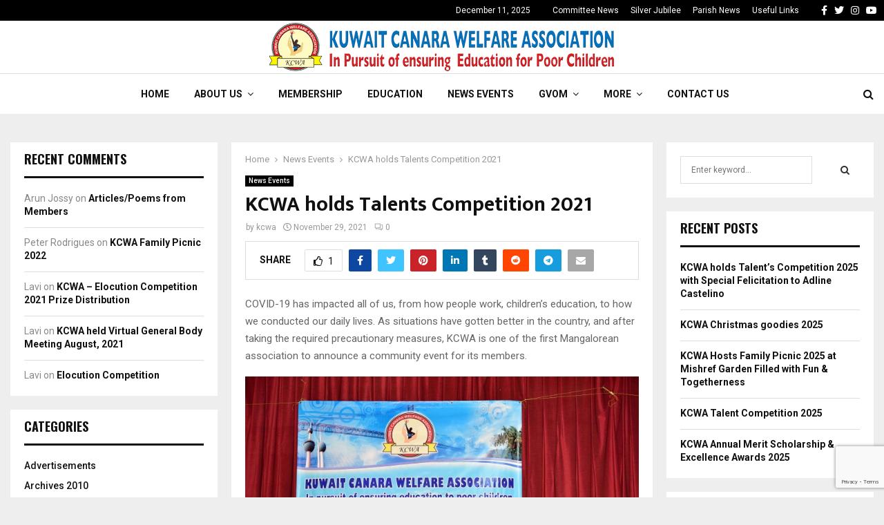

--- FILE ---
content_type: text/html; charset=UTF-8
request_url: https://kcwakuwait.org/news-events/kcwa-holds-talents-competition-2021
body_size: 36131
content:
<!DOCTYPE html>
<html lang="en-US" itemscope itemtype="https://schema.org/BlogPosting">
<head>
	<meta charset="UTF-8">
		<meta name="viewport" content="width=device-width, initial-scale=1">
		<link rel="profile" href="http://gmpg.org/xfn/11">
	<title>KCWA holds Talents Competition 2021 &#8211; KCWA</title>
<style>
#wpadminbar #wp-admin-bar-wccp_free_top_button .ab-icon:before {
	content: "\f160";
	color: #02CA02;
	top: 3px;
}
#wpadminbar #wp-admin-bar-wccp_free_top_button .ab-icon {
	transform: rotate(45deg);
}
</style>
<meta name='robots' content='max-image-preview:large' />
<link rel='dns-prefetch' href='//maxcdn.bootstrapcdn.com' />
<link rel='dns-prefetch' href='//fonts.googleapis.com' />
<link rel="alternate" type="application/rss+xml" title="KCWA &raquo; Feed" href="https://kcwakuwait.org/feed" />
<link rel="alternate" type="application/rss+xml" title="KCWA &raquo; Comments Feed" href="https://kcwakuwait.org/comments/feed" />
<link rel="alternate" type="application/rss+xml" title="KCWA &raquo; KCWA holds Talents Competition 2021 Comments Feed" href="https://kcwakuwait.org/news-events/kcwa-holds-talents-competition-2021/feed" />
<link rel="amphtml" href="https://kcwakuwait.org/amp/news-events/kcwa-holds-talents-competition-2021"/><script type="text/javascript">
window._wpemojiSettings = {"baseUrl":"https:\/\/s.w.org\/images\/core\/emoji\/14.0.0\/72x72\/","ext":".png","svgUrl":"https:\/\/s.w.org\/images\/core\/emoji\/14.0.0\/svg\/","svgExt":".svg","source":{"concatemoji":"https:\/\/kcwakuwait.org\/wp-includes\/js\/wp-emoji-release.min.js?ver=6.2.8"}};
/*! This file is auto-generated */
!function(e,a,t){var n,r,o,i=a.createElement("canvas"),p=i.getContext&&i.getContext("2d");function s(e,t){p.clearRect(0,0,i.width,i.height),p.fillText(e,0,0);e=i.toDataURL();return p.clearRect(0,0,i.width,i.height),p.fillText(t,0,0),e===i.toDataURL()}function c(e){var t=a.createElement("script");t.src=e,t.defer=t.type="text/javascript",a.getElementsByTagName("head")[0].appendChild(t)}for(o=Array("flag","emoji"),t.supports={everything:!0,everythingExceptFlag:!0},r=0;r<o.length;r++)t.supports[o[r]]=function(e){if(p&&p.fillText)switch(p.textBaseline="top",p.font="600 32px Arial",e){case"flag":return s("\ud83c\udff3\ufe0f\u200d\u26a7\ufe0f","\ud83c\udff3\ufe0f\u200b\u26a7\ufe0f")?!1:!s("\ud83c\uddfa\ud83c\uddf3","\ud83c\uddfa\u200b\ud83c\uddf3")&&!s("\ud83c\udff4\udb40\udc67\udb40\udc62\udb40\udc65\udb40\udc6e\udb40\udc67\udb40\udc7f","\ud83c\udff4\u200b\udb40\udc67\u200b\udb40\udc62\u200b\udb40\udc65\u200b\udb40\udc6e\u200b\udb40\udc67\u200b\udb40\udc7f");case"emoji":return!s("\ud83e\udef1\ud83c\udffb\u200d\ud83e\udef2\ud83c\udfff","\ud83e\udef1\ud83c\udffb\u200b\ud83e\udef2\ud83c\udfff")}return!1}(o[r]),t.supports.everything=t.supports.everything&&t.supports[o[r]],"flag"!==o[r]&&(t.supports.everythingExceptFlag=t.supports.everythingExceptFlag&&t.supports[o[r]]);t.supports.everythingExceptFlag=t.supports.everythingExceptFlag&&!t.supports.flag,t.DOMReady=!1,t.readyCallback=function(){t.DOMReady=!0},t.supports.everything||(n=function(){t.readyCallback()},a.addEventListener?(a.addEventListener("DOMContentLoaded",n,!1),e.addEventListener("load",n,!1)):(e.attachEvent("onload",n),a.attachEvent("onreadystatechange",function(){"complete"===a.readyState&&t.readyCallback()})),(e=t.source||{}).concatemoji?c(e.concatemoji):e.wpemoji&&e.twemoji&&(c(e.twemoji),c(e.wpemoji)))}(window,document,window._wpemojiSettings);
</script>
<style type="text/css">
img.wp-smiley,
img.emoji {
	display: inline !important;
	border: none !important;
	box-shadow: none !important;
	height: 1em !important;
	width: 1em !important;
	margin: 0 0.07em !important;
	vertical-align: -0.1em !important;
	background: none !important;
	padding: 0 !important;
}
</style>
	<link rel='stylesheet' id='wp-block-library-css' href='https://kcwakuwait.org/wp-includes/css/dist/block-library/style.min.css?ver=6.2.8' type='text/css' media='all' />
<style id='wp-block-library-theme-inline-css' type='text/css'>
.wp-block-audio figcaption{color:#555;font-size:13px;text-align:center}.is-dark-theme .wp-block-audio figcaption{color:hsla(0,0%,100%,.65)}.wp-block-audio{margin:0 0 1em}.wp-block-code{border:1px solid #ccc;border-radius:4px;font-family:Menlo,Consolas,monaco,monospace;padding:.8em 1em}.wp-block-embed figcaption{color:#555;font-size:13px;text-align:center}.is-dark-theme .wp-block-embed figcaption{color:hsla(0,0%,100%,.65)}.wp-block-embed{margin:0 0 1em}.blocks-gallery-caption{color:#555;font-size:13px;text-align:center}.is-dark-theme .blocks-gallery-caption{color:hsla(0,0%,100%,.65)}.wp-block-image figcaption{color:#555;font-size:13px;text-align:center}.is-dark-theme .wp-block-image figcaption{color:hsla(0,0%,100%,.65)}.wp-block-image{margin:0 0 1em}.wp-block-pullquote{border-bottom:4px solid;border-top:4px solid;color:currentColor;margin-bottom:1.75em}.wp-block-pullquote cite,.wp-block-pullquote footer,.wp-block-pullquote__citation{color:currentColor;font-size:.8125em;font-style:normal;text-transform:uppercase}.wp-block-quote{border-left:.25em solid;margin:0 0 1.75em;padding-left:1em}.wp-block-quote cite,.wp-block-quote footer{color:currentColor;font-size:.8125em;font-style:normal;position:relative}.wp-block-quote.has-text-align-right{border-left:none;border-right:.25em solid;padding-left:0;padding-right:1em}.wp-block-quote.has-text-align-center{border:none;padding-left:0}.wp-block-quote.is-large,.wp-block-quote.is-style-large,.wp-block-quote.is-style-plain{border:none}.wp-block-search .wp-block-search__label{font-weight:700}.wp-block-search__button{border:1px solid #ccc;padding:.375em .625em}:where(.wp-block-group.has-background){padding:1.25em 2.375em}.wp-block-separator.has-css-opacity{opacity:.4}.wp-block-separator{border:none;border-bottom:2px solid;margin-left:auto;margin-right:auto}.wp-block-separator.has-alpha-channel-opacity{opacity:1}.wp-block-separator:not(.is-style-wide):not(.is-style-dots){width:100px}.wp-block-separator.has-background:not(.is-style-dots){border-bottom:none;height:1px}.wp-block-separator.has-background:not(.is-style-wide):not(.is-style-dots){height:2px}.wp-block-table{margin:0 0 1em}.wp-block-table td,.wp-block-table th{word-break:normal}.wp-block-table figcaption{color:#555;font-size:13px;text-align:center}.is-dark-theme .wp-block-table figcaption{color:hsla(0,0%,100%,.65)}.wp-block-video figcaption{color:#555;font-size:13px;text-align:center}.is-dark-theme .wp-block-video figcaption{color:hsla(0,0%,100%,.65)}.wp-block-video{margin:0 0 1em}.wp-block-template-part.has-background{margin-bottom:0;margin-top:0;padding:1.25em 2.375em}
</style>
<link rel='stylesheet' id='classic-theme-styles-css' href='https://kcwakuwait.org/wp-includes/css/classic-themes.min.css?ver=6.2.8' type='text/css' media='all' />
<style id='global-styles-inline-css' type='text/css'>
body{--wp--preset--color--black: #000000;--wp--preset--color--cyan-bluish-gray: #abb8c3;--wp--preset--color--white: #ffffff;--wp--preset--color--pale-pink: #f78da7;--wp--preset--color--vivid-red: #cf2e2e;--wp--preset--color--luminous-vivid-orange: #ff6900;--wp--preset--color--luminous-vivid-amber: #fcb900;--wp--preset--color--light-green-cyan: #7bdcb5;--wp--preset--color--vivid-green-cyan: #00d084;--wp--preset--color--pale-cyan-blue: #8ed1fc;--wp--preset--color--vivid-cyan-blue: #0693e3;--wp--preset--color--vivid-purple: #9b51e0;--wp--preset--gradient--vivid-cyan-blue-to-vivid-purple: linear-gradient(135deg,rgba(6,147,227,1) 0%,rgb(155,81,224) 100%);--wp--preset--gradient--light-green-cyan-to-vivid-green-cyan: linear-gradient(135deg,rgb(122,220,180) 0%,rgb(0,208,130) 100%);--wp--preset--gradient--luminous-vivid-amber-to-luminous-vivid-orange: linear-gradient(135deg,rgba(252,185,0,1) 0%,rgba(255,105,0,1) 100%);--wp--preset--gradient--luminous-vivid-orange-to-vivid-red: linear-gradient(135deg,rgba(255,105,0,1) 0%,rgb(207,46,46) 100%);--wp--preset--gradient--very-light-gray-to-cyan-bluish-gray: linear-gradient(135deg,rgb(238,238,238) 0%,rgb(169,184,195) 100%);--wp--preset--gradient--cool-to-warm-spectrum: linear-gradient(135deg,rgb(74,234,220) 0%,rgb(151,120,209) 20%,rgb(207,42,186) 40%,rgb(238,44,130) 60%,rgb(251,105,98) 80%,rgb(254,248,76) 100%);--wp--preset--gradient--blush-light-purple: linear-gradient(135deg,rgb(255,206,236) 0%,rgb(152,150,240) 100%);--wp--preset--gradient--blush-bordeaux: linear-gradient(135deg,rgb(254,205,165) 0%,rgb(254,45,45) 50%,rgb(107,0,62) 100%);--wp--preset--gradient--luminous-dusk: linear-gradient(135deg,rgb(255,203,112) 0%,rgb(199,81,192) 50%,rgb(65,88,208) 100%);--wp--preset--gradient--pale-ocean: linear-gradient(135deg,rgb(255,245,203) 0%,rgb(182,227,212) 50%,rgb(51,167,181) 100%);--wp--preset--gradient--electric-grass: linear-gradient(135deg,rgb(202,248,128) 0%,rgb(113,206,126) 100%);--wp--preset--gradient--midnight: linear-gradient(135deg,rgb(2,3,129) 0%,rgb(40,116,252) 100%);--wp--preset--duotone--dark-grayscale: url('#wp-duotone-dark-grayscale');--wp--preset--duotone--grayscale: url('#wp-duotone-grayscale');--wp--preset--duotone--purple-yellow: url('#wp-duotone-purple-yellow');--wp--preset--duotone--blue-red: url('#wp-duotone-blue-red');--wp--preset--duotone--midnight: url('#wp-duotone-midnight');--wp--preset--duotone--magenta-yellow: url('#wp-duotone-magenta-yellow');--wp--preset--duotone--purple-green: url('#wp-duotone-purple-green');--wp--preset--duotone--blue-orange: url('#wp-duotone-blue-orange');--wp--preset--font-size--small: 14px;--wp--preset--font-size--medium: 20px;--wp--preset--font-size--large: 32px;--wp--preset--font-size--x-large: 42px;--wp--preset--font-size--normal: 16px;--wp--preset--font-size--huge: 42px;--wp--preset--spacing--20: 0.44rem;--wp--preset--spacing--30: 0.67rem;--wp--preset--spacing--40: 1rem;--wp--preset--spacing--50: 1.5rem;--wp--preset--spacing--60: 2.25rem;--wp--preset--spacing--70: 3.38rem;--wp--preset--spacing--80: 5.06rem;--wp--preset--shadow--natural: 6px 6px 9px rgba(0, 0, 0, 0.2);--wp--preset--shadow--deep: 12px 12px 50px rgba(0, 0, 0, 0.4);--wp--preset--shadow--sharp: 6px 6px 0px rgba(0, 0, 0, 0.2);--wp--preset--shadow--outlined: 6px 6px 0px -3px rgba(255, 255, 255, 1), 6px 6px rgba(0, 0, 0, 1);--wp--preset--shadow--crisp: 6px 6px 0px rgba(0, 0, 0, 1);}:where(.is-layout-flex){gap: 0.5em;}body .is-layout-flow > .alignleft{float: left;margin-inline-start: 0;margin-inline-end: 2em;}body .is-layout-flow > .alignright{float: right;margin-inline-start: 2em;margin-inline-end: 0;}body .is-layout-flow > .aligncenter{margin-left: auto !important;margin-right: auto !important;}body .is-layout-constrained > .alignleft{float: left;margin-inline-start: 0;margin-inline-end: 2em;}body .is-layout-constrained > .alignright{float: right;margin-inline-start: 2em;margin-inline-end: 0;}body .is-layout-constrained > .aligncenter{margin-left: auto !important;margin-right: auto !important;}body .is-layout-constrained > :where(:not(.alignleft):not(.alignright):not(.alignfull)){max-width: var(--wp--style--global--content-size);margin-left: auto !important;margin-right: auto !important;}body .is-layout-constrained > .alignwide{max-width: var(--wp--style--global--wide-size);}body .is-layout-flex{display: flex;}body .is-layout-flex{flex-wrap: wrap;align-items: center;}body .is-layout-flex > *{margin: 0;}:where(.wp-block-columns.is-layout-flex){gap: 2em;}.has-black-color{color: var(--wp--preset--color--black) !important;}.has-cyan-bluish-gray-color{color: var(--wp--preset--color--cyan-bluish-gray) !important;}.has-white-color{color: var(--wp--preset--color--white) !important;}.has-pale-pink-color{color: var(--wp--preset--color--pale-pink) !important;}.has-vivid-red-color{color: var(--wp--preset--color--vivid-red) !important;}.has-luminous-vivid-orange-color{color: var(--wp--preset--color--luminous-vivid-orange) !important;}.has-luminous-vivid-amber-color{color: var(--wp--preset--color--luminous-vivid-amber) !important;}.has-light-green-cyan-color{color: var(--wp--preset--color--light-green-cyan) !important;}.has-vivid-green-cyan-color{color: var(--wp--preset--color--vivid-green-cyan) !important;}.has-pale-cyan-blue-color{color: var(--wp--preset--color--pale-cyan-blue) !important;}.has-vivid-cyan-blue-color{color: var(--wp--preset--color--vivid-cyan-blue) !important;}.has-vivid-purple-color{color: var(--wp--preset--color--vivid-purple) !important;}.has-black-background-color{background-color: var(--wp--preset--color--black) !important;}.has-cyan-bluish-gray-background-color{background-color: var(--wp--preset--color--cyan-bluish-gray) !important;}.has-white-background-color{background-color: var(--wp--preset--color--white) !important;}.has-pale-pink-background-color{background-color: var(--wp--preset--color--pale-pink) !important;}.has-vivid-red-background-color{background-color: var(--wp--preset--color--vivid-red) !important;}.has-luminous-vivid-orange-background-color{background-color: var(--wp--preset--color--luminous-vivid-orange) !important;}.has-luminous-vivid-amber-background-color{background-color: var(--wp--preset--color--luminous-vivid-amber) !important;}.has-light-green-cyan-background-color{background-color: var(--wp--preset--color--light-green-cyan) !important;}.has-vivid-green-cyan-background-color{background-color: var(--wp--preset--color--vivid-green-cyan) !important;}.has-pale-cyan-blue-background-color{background-color: var(--wp--preset--color--pale-cyan-blue) !important;}.has-vivid-cyan-blue-background-color{background-color: var(--wp--preset--color--vivid-cyan-blue) !important;}.has-vivid-purple-background-color{background-color: var(--wp--preset--color--vivid-purple) !important;}.has-black-border-color{border-color: var(--wp--preset--color--black) !important;}.has-cyan-bluish-gray-border-color{border-color: var(--wp--preset--color--cyan-bluish-gray) !important;}.has-white-border-color{border-color: var(--wp--preset--color--white) !important;}.has-pale-pink-border-color{border-color: var(--wp--preset--color--pale-pink) !important;}.has-vivid-red-border-color{border-color: var(--wp--preset--color--vivid-red) !important;}.has-luminous-vivid-orange-border-color{border-color: var(--wp--preset--color--luminous-vivid-orange) !important;}.has-luminous-vivid-amber-border-color{border-color: var(--wp--preset--color--luminous-vivid-amber) !important;}.has-light-green-cyan-border-color{border-color: var(--wp--preset--color--light-green-cyan) !important;}.has-vivid-green-cyan-border-color{border-color: var(--wp--preset--color--vivid-green-cyan) !important;}.has-pale-cyan-blue-border-color{border-color: var(--wp--preset--color--pale-cyan-blue) !important;}.has-vivid-cyan-blue-border-color{border-color: var(--wp--preset--color--vivid-cyan-blue) !important;}.has-vivid-purple-border-color{border-color: var(--wp--preset--color--vivid-purple) !important;}.has-vivid-cyan-blue-to-vivid-purple-gradient-background{background: var(--wp--preset--gradient--vivid-cyan-blue-to-vivid-purple) !important;}.has-light-green-cyan-to-vivid-green-cyan-gradient-background{background: var(--wp--preset--gradient--light-green-cyan-to-vivid-green-cyan) !important;}.has-luminous-vivid-amber-to-luminous-vivid-orange-gradient-background{background: var(--wp--preset--gradient--luminous-vivid-amber-to-luminous-vivid-orange) !important;}.has-luminous-vivid-orange-to-vivid-red-gradient-background{background: var(--wp--preset--gradient--luminous-vivid-orange-to-vivid-red) !important;}.has-very-light-gray-to-cyan-bluish-gray-gradient-background{background: var(--wp--preset--gradient--very-light-gray-to-cyan-bluish-gray) !important;}.has-cool-to-warm-spectrum-gradient-background{background: var(--wp--preset--gradient--cool-to-warm-spectrum) !important;}.has-blush-light-purple-gradient-background{background: var(--wp--preset--gradient--blush-light-purple) !important;}.has-blush-bordeaux-gradient-background{background: var(--wp--preset--gradient--blush-bordeaux) !important;}.has-luminous-dusk-gradient-background{background: var(--wp--preset--gradient--luminous-dusk) !important;}.has-pale-ocean-gradient-background{background: var(--wp--preset--gradient--pale-ocean) !important;}.has-electric-grass-gradient-background{background: var(--wp--preset--gradient--electric-grass) !important;}.has-midnight-gradient-background{background: var(--wp--preset--gradient--midnight) !important;}.has-small-font-size{font-size: var(--wp--preset--font-size--small) !important;}.has-medium-font-size{font-size: var(--wp--preset--font-size--medium) !important;}.has-large-font-size{font-size: var(--wp--preset--font-size--large) !important;}.has-x-large-font-size{font-size: var(--wp--preset--font-size--x-large) !important;}
.wp-block-navigation a:where(:not(.wp-element-button)){color: inherit;}
:where(.wp-block-columns.is-layout-flex){gap: 2em;}
.wp-block-pullquote{font-size: 1.5em;line-height: 1.6;}
</style>
<link rel='stylesheet' id='contact-form-7-css' href='https://kcwakuwait.org/wp-content/plugins/contact-form-7/includes/css/styles.css?ver=5.8' type='text/css' media='all' />
<link rel='stylesheet' id='bootstrap-css' href='//maxcdn.bootstrapcdn.com/bootstrap/3.3.7/css/bootstrap.min.css?ver=3.3.7' type='text/css' media='all' />
<link rel='stylesheet' id='pencisc-css' href='https://kcwakuwait.org/wp-content/plugins/penci-framework/assets/css/single-shortcode.css?ver=6.2.8' type='text/css' media='all' />
<link rel='stylesheet' id='penci-oswald-css' href='//fonts.googleapis.com/css?family=Oswald%3A400&#038;ver=6.2.8' type='text/css' media='all' />
<link rel='stylesheet' id='ngg_trigger_buttons-css' href='https://kcwakuwait.org/wp-content/plugins/nextgen-gallery/products/photocrati_nextgen/modules/nextgen_gallery_display/static/trigger_buttons.css?ver=3.39' type='text/css' media='all' />
<link rel='stylesheet' id='fancybox-0-css' href='https://kcwakuwait.org/wp-content/plugins/nextgen-gallery/products/photocrati_nextgen/modules/lightbox/static/fancybox/jquery.fancybox-1.3.4.css?ver=3.39' type='text/css' media='all' />
<link rel='stylesheet' id='fontawesome_v4_shim_style-css' href='https://kcwakuwait.org/wp-content/plugins/nextgen-gallery/products/photocrati_nextgen/modules/nextgen_gallery_display/static/fontawesome/css/v4-shims.min.css?ver=6.2.8' type='text/css' media='all' />
<link rel='stylesheet' id='fontawesome-css' href='https://kcwakuwait.org/wp-content/plugins/nextgen-gallery/products/photocrati_nextgen/modules/nextgen_gallery_display/static/fontawesome/css/all.min.css?ver=6.2.8' type='text/css' media='all' />
<link rel='stylesheet' id='nextgen_basic_thumbnails_style-css' href='https://kcwakuwait.org/wp-content/plugins/nextgen-gallery/products/photocrati_nextgen/modules/nextgen_basic_gallery/static/thumbnails/nextgen_basic_thumbnails.css?ver=3.39' type='text/css' media='all' />
<link rel='stylesheet' id='nextgen_pagination_style-css' href='https://kcwakuwait.org/wp-content/plugins/nextgen-gallery/products/photocrati_nextgen/modules/nextgen_pagination/static/style.css?ver=3.39' type='text/css' media='all' />
<link rel='stylesheet' id='penci-font-awesome-css' href='https://kcwakuwait.org/wp-content/themes/kcwa2023/css/font-awesome.min.css?ver=4.5.2' type='text/css' media='all' />
<link rel='stylesheet' id='penci-fonts-css' href='//fonts.googleapis.com/css?family=Roboto%3A300%2C300italic%2C400%2C400italic%2C500%2C500italic%2C700%2C700italic%2C800%2C800italic%7CMukta+Vaani%3A300%2C300italic%2C400%2C400italic%2C500%2C500italic%2C700%2C700italic%2C800%2C800italic%7COswald%3A300%2C300italic%2C400%2C400italic%2C500%2C500italic%2C700%2C700italic%2C800%2C800italic%7CTeko%3A300%2C300italic%2C400%2C400italic%2C500%2C500italic%2C700%2C700italic%2C800%2C800italic%3A300%2C300italic%2C400%2C400italic%2C500%2C500italic%2C700%2C700italic%2C800%2C800italic%26subset%3Dcyrillic%2Ccyrillic-ext%2Cgreek%2Cgreek-ext%2Clatin-ext' type='text/css' media='all' />
<link rel='stylesheet' id='penci-review-css' href='https://kcwakuwait.org/wp-content/themes/kcwa2023/css/review.css?ver=6.6.5' type='text/css' media='all' />
<link rel='stylesheet' id='penci-style-css' href='https://kcwakuwait.org/wp-content/themes/kcwa2023/style.css?ver=6.6.5' type='text/css' media='all' />
<style id='penci-style-inline-css' type='text/css'>
.penci-block-vc.style-title-13:not(.footer-widget).style-title-center .penci-block-heading {border-right: 10px solid transparent; border-left: 10px solid transparent; }.site-branding h1, .site-branding h2 {margin: 0;}.penci-schema-markup { display: none !important; }.penci-entry-media .twitter-video { max-width: none !important; margin: 0 !important; }.penci-entry-media .fb-video { margin-bottom: 0; }.penci-entry-media .post-format-meta > iframe { vertical-align: top; }.penci-single-style-6 .penci-entry-media-top.penci-video-format-dailymotion:after, .penci-single-style-6 .penci-entry-media-top.penci-video-format-facebook:after, .penci-single-style-6 .penci-entry-media-top.penci-video-format-vimeo:after, .penci-single-style-6 .penci-entry-media-top.penci-video-format-twitter:after, .penci-single-style-7 .penci-entry-media-top.penci-video-format-dailymotion:after, .penci-single-style-7 .penci-entry-media-top.penci-video-format-facebook:after, .penci-single-style-7 .penci-entry-media-top.penci-video-format-vimeo:after, .penci-single-style-7 .penci-entry-media-top.penci-video-format-twitter:after { content: none; } .penci-single-style-5 .penci-entry-media.penci-video-format-dailymotion:after, .penci-single-style-5 .penci-entry-media.penci-video-format-facebook:after, .penci-single-style-5 .penci-entry-media.penci-video-format-vimeo:after, .penci-single-style-5 .penci-entry-media.penci-video-format-twitter:after { content: none; }@media screen and (max-width: 960px) { .penci-insta-thumb ul.thumbnails.penci_col_5 li, .penci-insta-thumb ul.thumbnails.penci_col_6 li { width: 33.33% !important; } .penci-insta-thumb ul.thumbnails.penci_col_7 li, .penci-insta-thumb ul.thumbnails.penci_col_8 li, .penci-insta-thumb ul.thumbnails.penci_col_9 li, .penci-insta-thumb ul.thumbnails.penci_col_10 li { width: 25% !important; } }.site-header.header--s12 .penci-menu-toggle-wapper,.site-header.header--s12 .header__social-search { flex: 1; }.site-header.header--s5 .site-branding {  padding-right: 0;margin-right: 40px; }.penci-block_37 .penci_post-meta { padding-top: 8px; }.penci-block_37 .penci-post-excerpt + .penci_post-meta { padding-top: 0; }.penci-hide-text-votes { display: none; }.penci-usewr-review {  border-top: 1px solid #ececec; }.penci-review-score {top: 5px; position: relative; }.penci-social-counter.penci-social-counter--style-3 .penci-social__empty a, .penci-social-counter.penci-social-counter--style-4 .penci-social__empty a, .penci-social-counter.penci-social-counter--style-5 .penci-social__empty a, .penci-social-counter.penci-social-counter--style-6 .penci-social__empty a { display: flex; justify-content: center; align-items: center; }.penci-block-error { padding: 0 20px 20px; }@media screen and (min-width: 1240px){ .penci_dis_padding_bw .penci-content-main.penci-col-4:nth-child(3n+2) { padding-right: 15px; padding-left: 15px; }}.bos_searchbox_widget_class.penci-vc-column-1 #flexi_searchbox #b_searchboxInc .b_submitButton_wrapper{ padding-top: 10px; padding-bottom: 10px; }.mfp-image-holder .mfp-close, .mfp-iframe-holder .mfp-close { background: transparent; border-color: transparent; }.site-header .site-branding,.header__top .site-branding{ padding-top:3px !important; }.site-header .site-branding,.header__top .site-branding{ padding-bottom:3px !important; }
		.penci-ajax-search-results .ajax-loading:before,
		.show-search .show-search__content,
		div.bbp-template-notice, div.indicator-hint,	
		.widget select,select, pre,.wpb_text_column,
		.single .penci-content-post, .page .penci-content-post,
		.forum-archive .penci-content-post,
		.penci-block-vc,.penci-archive__content,.error404 .not-found,.ajax-loading:before{ background-color:#ffffff }
		.penci-block-vc.style-title-11:not(.footer-widget) .penci-block__title a,
		.penci-block-vc.style-title-11:not(.footer-widget) .penci-block__title span, 
		.penci-block-vc.style-title-11:not(.footer-widget) .penci-subcat-filter, 
		.penci-block-vc.style-title-11:not(.footer-widget) .penci-slider-nav{ background-color:#ffffff }.penci-archive .entry-meta,.penci-archive .entry-meta a,

			.penci-inline-related-posts .penci_post-meta, .penci__general-meta .penci_post-meta, 
			.penci-block_video.style-1 .penci_post-meta, .penci-block_video.style-7 .penci_post-meta,
			.penci_breadcrumbs a, .penci_breadcrumbs span,.penci_breadcrumbs i,
			.error404 .page-content,
			.woocommerce .comment-form p.stars a,
			.woocommerce .woocommerce-ordering, .woocommerce .woocommerce-result-count,
			.woocommerce #reviews #comments ol.commentlist li .comment-text .meta,
			.penci-entry-meta,#wp-calendar caption,.penci-post-pagination span,
			.penci-archive .entry-meta span{ color:#999999 }
		.site-main .element-media-controls a, .entry-content .element-media-controls a,
		    .penci-portfolio-below_img .inner-item-portfolio .portfolio-desc h3,
			.post-entry .penci-portfolio-filter ul li a, .penci-portfolio-filter ul li a,
			.widget_display_stats dt, .widget_display_stats dd,
			#wp-calendar tbody td a,
			.widget.widget_display_replies a,
			.post-entry .penci-portfolio-filter ul li.active a, .penci-portfolio-filter ul li.active a,
			.woocommerce div.product .woocommerce-tabs ul.tabs li a,
			.woocommerce ul.products li.product h3, .woocommerce ul.products li.product .woocommerce-loop-product__title,
			.woocommerce table.shop_table td.product-name a,
			input[type="text"], input[type="email"], input[type="url"], input[type="password"],
			input[type="search"], input[type="number"], input[type="tel"], input[type="range"], input[type="date"],
			input[type="month"], input[type="week"], input[type="time"], input[type="datetime"], input[type="datetime-local"], input[type="color"], textarea,
			.error404 .page-content .search-form .search-submit,.penci-no-results .search-form .search-submit,.error404 .page-content a,
			a,.widget a,.penci-block-vc .penci-block__title a, .penci-block-vc .penci-block__title span,
			.penci-page-title, .penci-entry-title,.woocommerce .page-title,
			.penci-recipe-index-wrap .penci-recipe-index-title a,
			.penci-social-buttons .penci-social-share-text,
			.woocommerce div.product .product_title,
			.penci-post-pagination h5 a,
			.woocommerce div.product .woocommerce-tabs .panel > h2:first-child, .woocommerce div.product .woocommerce-tabs .panel #reviews #comments h2,
			.woocommerce div.product .woocommerce-tabs .panel #respond .comment-reply-title,
			.woocommerce #reviews #comments ol.commentlist li .comment-text .meta strong,
			.woocommerce div.product .related > h2, .woocommerce div.product .upsells > h2,
			.penci-author-content .author-social,
			.forum-archive .penci-entry-title,
			#bbpress-forums li.bbp-body ul.forum li.bbp-forum-info a,
			.woocommerce div.product .entry-summary div[itemprop="description"] h2, .woocommerce div.product .woocommerce-tabs #tab-description h2,
			.widget.widget_recent_entries li a, .widget.widget_recent_comments li a, .widget.widget_meta li a,
			.penci-pagination:not(.penci-ajax-more) a, .penci-pagination:not(.penci-ajax-more) span{ color:#111111 }div.wpforms-container .wpforms-form input[type=date],div.wpforms-container .wpforms-form input[type=datetime],div.wpforms-container .wpforms-form input[type=datetime-local],div.wpforms-container .wpforms-form input[type=email],div.wpforms-container .wpforms-form input[type=month],div.wpforms-container .wpforms-form input[type=number],div.wpforms-container .wpforms-form input[type=password],div.wpforms-container .wpforms-form input[type=range],div.wpforms-container .wpforms-form input[type=search],div.wpforms-container .wpforms-form input[type=tel],div.wpforms-container .wpforms-form input[type=text],div.wpforms-container .wpforms-form input[type=time],div.wpforms-container .wpforms-form input[type=url],div.wpforms-container .wpforms-form input[type=week],div.wpforms-container .wpforms-form select,div.wpforms-container .wpforms-form textarea{ color: #111111 }
		h1, h2, h3, h4, h5, h6,.penci-userreview-author,.penci-review-metas .penci-review-meta i,
		.entry-content h1, .entry-content h2, .entry-content h3, .entry-content h4,
		.entry-content h5, .entry-content h6, .comment-content h1, .comment-content h2,
		.comment-content h3, .comment-content h4, .comment-content h5, .comment-content h6,
		.penci-inline-related-posts .penci-irp-heading{ color:#111111 }.site-main .frontend-form-container .element-media-file,.site-main .frontend-form-container .element-media,.site-main .frontend-item-container .select2.select2-container .select2-selection.select-with-search-container,.site-main .frontend-item-container input[type="text"],.site-main .frontend-item-container input[type="email"],.site-main .frontend-item-container input[type="url"],.site-main .frontend-item-container textarea,.site-main .frontend-item-container select{ border-color: #dedede }
			.site-header,
			.buddypress-wrap .select-wrap,
			.penci-post-blog-classic,
			.activity-list.bp-list,
			.penci-team_memebers .penci-team_item__content,
			.penci-author-box-wrap,
			.about-widget .about-me-heading:before,
			#buddypress .wp-editor-container,
			#bbpress-forums .bbp-forums-list,
			div.bbp-forum-header, div.bbp-topic-header, div.bbp-reply-header,
			.activity-list li.bbp_topic_create .activity-content .activity-inner,
			.rtl .activity-list li.bbp_reply_create .activity-content .activity-inner,
			#drag-drop-area,
			.bp-avatar-nav ul.avatar-nav-items li.current,
			.bp-avatar-nav ul,
			.site-main .bbp-pagination-links a, .site-main .bbp-pagination-links span.current,
			.bbpress  .wp-editor-container,
			.penci-ajax-search-results-wrapper,
			.show-search .search-field,
			.show-search .show-search__content,
			.penci-viewall-results,
			.penci-subcat-list .flexMenu-viewMore .flexMenu-popup,
			.penci-owl-carousel-style .owl-dot span,
			.penci-owl-carousel-slider .owl-dot span,
			.woocommerce-cart table.cart td.actions .coupon .input-text,
			.blog-boxed .penci-archive__content .article_content,
			.penci-block_28 .block28_first_item:not(.hide-border),
			.penci-mul-comments-wrapper .penci-tab-nav,
			.penci-recipe,.penci-recipe-heading,.penci-recipe-ingredients,.penci-recipe-notes,
			.wp-block-yoast-faq-block .schema-faq-section,
			.wp-block-yoast-how-to-block ol.schema-how-to-steps,
			.wp-block-pullquote,
			.wrapper-penci-recipe .penci-recipe-ingredients
			{ border-color:#dedede }
		    blockquote:not(.wp-block-quote):before, q:before,   
		    blockquote:not(.wp-block-quote):after, q:after, blockquote.style-3:before,
			.penci-block-vc.style-title-10:not(.footer-widget) .penci-block-heading:after
			{ background-color:#dedede }
			.penci-block-vc.style-title-10:not(.footer-widget) .penci-block-heading,
			.wrapper-penci-review, .penci-review-container.penci-review-count,.penci-usewr-review,
			.widget .tagcloud a,.widget.widget_recent_entries li, .widget.widget_recent_comments li, .widget.widget_meta li,
		    .penci-inline-related-posts,
		    .penci_dark_layout .site-main #buddypress div.item-list-tabs:not(#subnav),
			code,abbr, acronym,fieldset,hr,#bbpress-forums div.bbp-the-content-wrapper textarea.bbp-the-content,
			.penci-pagination:not(.penci-ajax-more) a, .penci-pagination:not(.penci-ajax-more) span,
			th,td,#wp-calendar tbody td{ border-color:#dedede }
			.site-main #bbpress-forums li.bbp-body ul.forum,
			.site-main #bbpress-forums li.bbp-body ul.topic,#bbpress-forums li.bbp-footer,
			#bbpress-forums div.bbp-template-notice.info,
			.bbp-pagination-links a, .bbp-pagination-links span.current,
			.site-main #buddypress .standard-form textarea,
			.site-main #buddypress .standard-form input[type=text], .site-main #buddypress .standard-form input[type=color], 
			.site-main #buddypress .standard-form input[type=date], .site-main #buddypress .standard-form input[type=datetime],
			.site-main #buddypress .standard-form input[type=datetime-local], .site-main #buddypress .standard-form input[type=email],
			.site-main #buddypress .standard-form input[type=month], .site-main #buddypress .standard-form input[type=number], 
			.site-main #buddypress .standard-form input[type=range], .site-main #buddypress .standard-form input[type=search], 
			.site-main #buddypress .standard-form input[type=tel], .site-main #buddypress .standard-form input[type=time],
		    .site-main #buddypress .standard-form input[type=url], .site-main #buddypress .standard-form input[type=week],
		    .site-main #buddypress .standard-form select,.site-main #buddypress .standard-form input[type=password],
	        .site-main #buddypress .dir-search input[type=search], .site-main #buddypress .dir-search input[type=text],
	        .site-main #buddypress .groups-members-search input[type=search], .site-main #buddypress .groups-members-search input[type=text],
	        .site-main #buddypress button, .site-main #buddypress a.button,
	        .site-main #buddypress input[type=button], .site-main #buddypress input[type=reset],
	        .site-main #buddypress ul.button-nav li a,.site-main #buddypress div.generic-button a,.site-main #buddypress .comment-reply-link, 
	        a.bp-title-button,.site-main #buddypress button:hover,.site-main #buddypress a.button:hover, .site-main #buddypress a.button:focus,
	        .site-main #buddypress input[type=button]:hover, .site-main #buddypress input[type=reset]:hover, 
	        .site-main #buddypress ul.button-nav li a:hover, .site-main #buddypress ul.button-nav li.current a,
	        .site-main #buddypress div.generic-button a:hover,.site-main #buddypress .comment-reply-link:hover,
	        .site-main #buddypress input[type=submit]:hover,.site-main #buddypress select,.site-main #buddypress ul.item-list,
			.site-main #buddypress .profile[role=main],.site-main #buddypress ul.item-list li,.site-main #buddypress div.pagination .pag-count ,
			.site-main #buddypress div.pagination .pagination-links span,.site-main #buddypress div.pagination .pagination-links a,
			body.activity-permalink .site-main #buddypress div.activity-comments, .site-main #buddypress div.activity-comments form .ac-textarea,
			.site-main #buddypress table.profile-fields, .site-main #buddypress table.profile-fields:last-child{ border-color:#dedede }.site-main #buddypress table.notifications tr td.label, #buddypress table.notifications-settings tr td.label,.site-main #buddypress table.profile-fields tr td.label, #buddypress table.wp-profile-fields tr td.label,.site-main #buddypress table.messages-notices tr td.label, #buddypress table.forum tr td.label{ border-color: #dedede !important; }
			.penci-block-vc,
			.penci-block_1 .block1_first_item,
			.penci-block_1 .block1_first_item .penci_post-meta,
			.penci-block_1 .block1_items .penci_media_object,
			.penci-block_4 .penci-small-thumb:after,
			.penci-recent-rv,
			.penci-block_6 .penci-post-item,
			.penci-block_9 .block9_first_item,.penci-block_9 .penci-post-item,
			.penci-block_9 .block9_items .block9_item_loadmore:first-of-type,
			.penci-block_11 .block11_first_item,.penci-block_11 .penci-post-item,
			.penci-block_11 .block11_items .block11_item_loadmore:first-of-type,
			.penci-block_15 .penci-post-item,.penci-block_15 .penci-block__title,
			.penci-block_20 .penci_media_object,
			.penci-block_20 .penci_media_object.penci_mobj-image-right .penci_post_content,
			.penci-block_26 .block26_items .penci-post-item,
			.penci-block_28 .block28_first_item,
			.penci-block_28 .block28_first_item .penci_post-meta,
			.penci-block_29 .block_29_items .penci-post-item,
			.penci-block_30 .block30_items .penci_media_object,
			.penci-block_33 .block33_big_item .penci_post-meta,
			.penci-block_36 .penci-post-item, .penci-block_36 .penci-block__title,
			.penci-block_6 .penci-block_content__items:not(.penci-block-items__1) .penci-post-item:first-child,
			.penci-block_video.style-7 .penci-owl-carousel-slider .owl-dots span,
			.penci-owl-featured-area.style-12 .penci-small_items .owl-item.active .penci-item-mag,
			.penci-videos-playlist .penci-video-nav .penci-video-playlist-nav:not(.playlist-has-title) .penci-video-playlist-item:first-child,
			.penci-videos-playlist .penci-video-nav .penci-video-playlist-nav:not(.playlist-has-title) .penci-video-playlist-item:last-child,
			.penci-videos-playlist .penci-video-nav .penci-video-playlist-item,
			.penci-archive__content .penci-entry-header,
			.page-template-full-width.penci-block-pagination .penci_breadcrumbs,
			.penci-post-pagination,.penci-pfl-social_share,.penci-post-author,
			.penci-social-buttons.penci-social-share-footer,
			.penci-pagination:not(.penci-ajax-more) a,
			.penci-social-buttons .penci-social-item.like{ border-color:#dedede }.penci-container-width-1080 .penci-content-main.penci-col-4 .penci-block_1 .block1_items .penci-post-item:nth-child(2) .penci_media_object,.penci-container-width-1400 .penci-content-main.penci-col-4 .penci-block_1 .block1_items .penci-post-item:nth-child(2) .penci_media_object,.wpb_wrapper > .penci-block_1.penci-vc-column-1 .block1_items .penci-post-item:nth-child(2) .penci_media_object,.widget-area .penci-block_1 .block1_items .penci-post-item:nth-child(2) .penci_media_object{ border-color:#dedede }
			.penci-block_6.penci-vc-column-2.penci-block-load_more .penci-block_content__items:not(.penci-block-items__1) .penci-post-item:nth-child(1),
			.penci-block_6.penci-vc-column-2.penci-block-load_more .penci-block_content__items:not(.penci-block-items__1) .penci-post-item:nth-child(2),
			.penci-block_6.penci-vc-column-2.penci-block-infinite .penci-block_content__items:not(.penci-block-items__1) .penci-post-item:nth-child(1),
			.penci-block_6.penci-vc-column-2.penci-block-infinite .penci-block_content__items:not(.penci-block-items__1) .penci-post-item:nth-child(2),
			.penci-block_36.penci-block-load_more .penci-block_content__items:not(.penci-block-items__1) .penci-post-item:first-child,
		    .penci-block_36.penci-block-infinite .penci-block_content__items:not(.penci-block-items__1) .penci-post-item:first-child,
			.penci-block_36.penci-vc-column-2.penci-block-load_more .penci-block_content__items:not(.penci-block-items__1) .penci-post-item:nth-child(1),
			.penci-block_36.penci-vc-column-2.penci-block-load_more .penci-block_content__items:not(.penci-block-items__1) .penci-post-item:nth-child(2),
			.penci-block_36.penci-vc-column-2.penci-block-infinite .penci-block_content__items:not(.penci-block-items__1) .penci-post-item:nth-child(1),
			.penci-block_36.penci-vc-column-2.penci-block-infinite .penci-block_content__items:not(.penci-block-items__1) .penci-post-item:nth-child(2),
			.penci-block_6.penci-vc-column-3.penci-block-load_more .penci-block_content__items:not(.penci-block-items__1) .penci-post-item:nth-child(1),
			.penci-block_6.penci-vc-column-3.penci-block-load_more .penci-block_content__items:not(.penci-block-items__1) .penci-post-item:nth-child(2),
			.penci-block_6.penci-vc-column-3.penci-block-load_more .penci-block_content__items:not(.penci-block-items__1) .penci-post-item:nth-child(3),
			.penci-block_6.penci-vc-column-3.penci-block-infinite .penci-block_content__items:not(.penci-block-items__1) .penci-post-item:nth-child(1),
			.penci-block_6.penci-vc-column-3.penci-block-infinite .penci-block_content__items:not(.penci-block-items__1) .penci-post-item:nth-child(2),
			.penci-block_6.penci-vc-column-3.penci-block-infinite .penci-block_content__items:not(.penci-block-items__1) .penci-post-item:nth-child(3),
			.penci-block_36.penci-vc-column-3.penci-block-load_more .penci-block_content__items:not(.penci-block-items__1) .penci-post-item:nth-child(1),
			.penci-block_36.penci-vc-column-3.penci-block-load_more .penci-block_content__items:not(.penci-block-items__1) .penci-post-item:nth-child(2), 
			.penci-block_36.penci-vc-column-3.penci-block-load_more .penci-block_content__items:not(.penci-block-items__1) .penci-post-item:nth-child(3), 
			.penci-block_36.penci-vc-column-3.penci-block-infinite .penci-block_content__items:not(.penci-block-items__1) .penci-post-item:nth-child(1),
			.penci-block_36.penci-vc-column-3.penci-block-infinite .penci-block_content__items:not(.penci-block-items__1) .penci-post-item:nth-child(2),
			.penci-block_36.penci-vc-column-3.penci-block-infinite .penci-block_content__items:not(.penci-block-items__1) .penci-post-item:nth-child(3),
			.penci-block_15.penci-vc-column-2.penci-block-load_more .penci-block_content__items:not(.penci-block-items__1) .penci-post-item:nth-child(1), 
			.penci-block_15.penci-vc-column-2.penci-block-load_more .penci-block_content__items:not(.penci-block-items__1) .penci-post-item:nth-child(2),
			.penci-block_15.penci-vc-column-2.penci-block-infinite .penci-block_content__items:not(.penci-block-items__1) .penci-post-item:nth-child(1),
			.penci-block_15.penci-vc-column-2.penci-block-infinite .penci-block_content__items:not(.penci-block-items__1) .penci-post-item:nth-child(2),
			.penci-block_15.penci-vc-column-3.penci-block-load_more .penci-block_content__items:not(.penci-block-items__1) .penci-post-item:nth-child(1),
			.penci-block_15.penci-vc-column-3.penci-block-load_more .penci-block_content__items:not(.penci-block-items__1) .penci-post-item:nth-child(2),
			.penci-block_15.penci-vc-column-3.penci-block-load_more .penci-block_content__items:not(.penci-block-items__1) .penci-post-item:nth-child(3),
			.penci-block_15.penci-vc-column-3.penci-block-infinite .penci-block_content__items:not(.penci-block-items__1) .penci-post-item:nth-child(1),
			.penci-block_15.penci-vc-column-3.penci-block-infinite .penci-block_content__items:not(.penci-block-items__1) .penci-post-item:nth-child(2),
			.penci-block_15.penci-vc-column-3.penci-block-infinite .penci-block_content__items:not(.penci-block-items__1) .penci-post-item:nth-child(3){ border-color:#dedede }
			select,input[type="text"], input[type="email"], input[type="url"], input[type="password"], 
			input[type="search"], input[type="number"], input[type="tel"], input[type="range"],
			input[type="date"], input[type="month"], input[type="week"], input[type="time"], 
			input[type="datetime"], input[type="datetime-local"], input[type="color"], textarea,
			.single-portfolio .penci-social-buttons + .post-comments,
			#respond textarea, .wpcf7 textarea,
			.post-comments .post-title-box,.penci-comments-button,
			.penci-comments-button + .post-comments .comment-reply-title,
			.penci-post-related + .post-comments .comment-reply-title,
			.penci-post-related + .post-comments .post-title-box,
			.comments .comment ,.comments .comment, .comments .comment .comment,
			#respond input,.wpcf7 input,.widget_wysija input,
			#bbpress-forums #bbp-search-form .button,
			.site-main #buddypress div.item-list-tabs:not( #subnav ),
			.site-main #buddypress div.item-list-tabs:not(#subnav) ul li a,
			.site-main #buddypress div.item-list-tabs:not(#subnav) ul li > span,
			.site-main #buddypress .dir-search input[type=submit], .site-main #buddypress .groups-members-search input[type=submit],
			#respond textarea,.wpcf7 textarea { border-color:#dedede } div.wpforms-container .wpforms-form input[type=date],div.wpforms-container .wpforms-form input[type=datetime],div.wpforms-container .wpforms-form input[type=datetime-local],div.wpforms-container .wpforms-form input[type=email],div.wpforms-container .wpforms-form input[type=month],div.wpforms-container .wpforms-form input[type=number],div.wpforms-container .wpforms-form input[type=password],div.wpforms-container .wpforms-form input[type=range],div.wpforms-container .wpforms-form input[type=search],div.wpforms-container .wpforms-form input[type=tel],div.wpforms-container .wpforms-form input[type=text],div.wpforms-container .wpforms-form input[type=time],div.wpforms-container .wpforms-form input[type=url],div.wpforms-container .wpforms-form input[type=week],div.wpforms-container .wpforms-form select,div.wpforms-container .wpforms-form textarea{ border-color: #dedede }
		    .penci-owl-featured-area.style-13 .penci-small_items .owl-item.active .penci-item-mag:before,
			.site-header.header--s2:before, .site-header.header--s3:not(.header--s4):before, .site-header.header--s6:before,
			.penci_gallery.style-1 .penci-small-thumb:after,
			.penci-videos-playlist .penci-video-nav .penci-video-playlist-item.is-playing,
			.penci-videos-playlist .penci-video-nav .penci-video-playlist-item:hover, 		
			blockquote:before, q:before,blockquote:after, q:after{ background-color:#dedede }.site-main #buddypress .dir-search input[type=submit], .site-main #buddypress .groups-members-search input[type=submit],
			input[type="button"], input[type="reset"], input[type="submit"]{ border-color:#dedede }@media (max-width: 768px) {.penci-post-pagination .prev-post + .next-post {border-color :#dedede; }}@media (max-width: 650px) {.penci-block_1 .block1_items .penci-post-item:nth-child(2) .penci_media_object {border-color :#dedede; }}.buy-button{ background-color:#dd3333 !important; }.penci-menuhbg-toggle:hover .lines-button:after,.penci-menuhbg-toggle:hover .penci-lines:before,.penci-menuhbg-toggle:hover .penci-lines:after.penci-login-container a,.penci_list_shortcode li:before,.footer__sidebars .penci-block-vc .penci__post-title a:hover,.penci-viewall-results a:hover,.post-entry .penci-portfolio-filter ul li.active a, .penci-portfolio-filter ul li.active a,.penci-ajax-search-results-wrapper .penci__post-title a:hover{ color: #dd3333; }.penci-tweets-widget-content .icon-tweets,.penci-tweets-widget-content .tweet-intents a,.penci-tweets-widget-content .tweet-intents span:after,.woocommerce .star-rating span,.woocommerce .comment-form p.stars a:hover,.woocommerce div.product .woocommerce-tabs ul.tabs li a:hover,.penci-subcat-list .flexMenu-viewMore:hover a, .penci-subcat-list .flexMenu-viewMore:focus a,.penci-subcat-list .flexMenu-viewMore .flexMenu-popup .penci-subcat-item a:hover,.penci-owl-carousel-style .owl-dot.active span, .penci-owl-carousel-style .owl-dot:hover span,.penci-owl-carousel-slider .owl-dot.active span,.penci-owl-carousel-slider .owl-dot:hover span{ color: #dd3333; }.penci-owl-carousel-slider .owl-dot.active span,.penci-owl-carousel-slider .owl-dot:hover span{ background-color: #dd3333; }blockquote, q,.penci-post-pagination a:hover,a:hover,.penci-entry-meta a:hover,.penci-portfolio-below_img .inner-item-portfolio .portfolio-desc a:hover h3,.main-navigation.penci_disable_padding_menu > ul:not(.children) > li:hover > a,.main-navigation.penci_disable_padding_menu > ul:not(.children) > li:active > a,.main-navigation.penci_disable_padding_menu > ul:not(.children) > li.current-menu-item > a,.main-navigation.penci_disable_padding_menu > ul:not(.children) > li.current-menu-ancestor > a,.main-navigation.penci_disable_padding_menu > ul:not(.children) > li.current-category-ancestor > a,.site-header.header--s11 .main-navigation.penci_enable_line_menu .menu > li:hover > a,.site-header.header--s11 .main-navigation.penci_enable_line_menu .menu > li:active > a,.site-header.header--s11 .main-navigation.penci_enable_line_menu .menu > li.current-menu-item > a,.main-navigation.penci_disable_padding_menu ul.menu > li > a:hover,.main-navigation ul li:hover > a,.main-navigation ul li:active > a,.main-navigation li.current-menu-item > a,#site-navigation .penci-megamenu .penci-mega-child-categories a.cat-active,#site-navigation .penci-megamenu .penci-content-megamenu .penci-mega-latest-posts .penci-mega-post a:not(.mega-cat-name):hover,.penci-post-pagination h5 a:hover{ color: #dd3333; }.penci-menu-hbg .primary-menu-mobile li a:hover,.penci-menu-hbg .primary-menu-mobile li.toggled-on > a,.penci-menu-hbg .primary-menu-mobile li.toggled-on > .dropdown-toggle,.penci-menu-hbg .primary-menu-mobile li.current-menu-item > a,.penci-menu-hbg .primary-menu-mobile li.current-menu-item > .dropdown-toggle,.mobile-sidebar .primary-menu-mobile li a:hover,.mobile-sidebar .primary-menu-mobile li.toggled-on-first > a,.mobile-sidebar .primary-menu-mobile li.toggled-on > a,.mobile-sidebar .primary-menu-mobile li.toggled-on > .dropdown-toggle,.mobile-sidebar .primary-menu-mobile li.current-menu-item > a,.mobile-sidebar .primary-menu-mobile li.current-menu-item > .dropdown-toggle,.mobile-sidebar #sidebar-nav-logo a,.mobile-sidebar #sidebar-nav-logo a:hover.mobile-sidebar #sidebar-nav-logo:before,.penci-recipe-heading a.penci-recipe-print,.widget a:hover,.widget.widget_recent_entries li a:hover, .widget.widget_recent_comments li a:hover, .widget.widget_meta li a:hover,.penci-topbar a:hover,.penci-topbar ul li:hover,.penci-topbar ul li a:hover,.penci-topbar ul.menu li ul.sub-menu li a:hover,.site-branding a, .site-branding .site-title{ color: #dd3333; }.penci-viewall-results a:hover,.penci-ajax-search-results-wrapper .penci__post-title a:hover,.header__search_dis_bg .search-click:hover,.header__social-media a:hover,.penci-login-container .link-bottom a,.error404 .page-content a,.penci-no-results .search-form .search-submit:hover,.error404 .page-content .search-form .search-submit:hover,.penci_breadcrumbs a:hover, .penci_breadcrumbs a:hover span,.penci-archive .entry-meta a:hover,.penci-caption-above-img .wp-caption a:hover,.penci-author-content .author-social:hover,.entry-content a,.comment-content a,.penci-page-style-5 .penci-active-thumb .penci-entry-meta a:hover,.penci-single-style-5 .penci-active-thumb .penci-entry-meta a:hover{ color: #dd3333; }blockquote:not(.wp-block-quote).style-2:before{ background-color: transparent; }blockquote.style-2:before,blockquote:not(.wp-block-quote),blockquote.style-2 cite, blockquote.style-2 .author,blockquote.style-3 cite, blockquote.style-3 .author,.woocommerce ul.products li.product .price,.woocommerce ul.products li.product .price ins,.woocommerce div.product p.price ins,.woocommerce div.product span.price ins, .woocommerce div.product p.price, .woocommerce div.product span.price,.woocommerce div.product .entry-summary div[itemprop="description"] blockquote:before, .woocommerce div.product .woocommerce-tabs #tab-description blockquote:before,.woocommerce-product-details__short-description blockquote:before,.woocommerce div.product .entry-summary div[itemprop="description"] blockquote cite, .woocommerce div.product .entry-summary div[itemprop="description"] blockquote .author,.woocommerce div.product .woocommerce-tabs #tab-description blockquote cite, .woocommerce div.product .woocommerce-tabs #tab-description blockquote .author,.woocommerce div.product .product_meta > span a:hover,.woocommerce div.product .woocommerce-tabs ul.tabs li.active{ color: #dd3333; }.woocommerce #respond input#submit.alt.disabled:hover,.woocommerce #respond input#submit.alt:disabled:hover,.woocommerce #respond input#submit.alt:disabled[disabled]:hover,.woocommerce a.button.alt.disabled,.woocommerce a.button.alt.disabled:hover,.woocommerce a.button.alt:disabled,.woocommerce a.button.alt:disabled:hover,.woocommerce a.button.alt:disabled[disabled],.woocommerce a.button.alt:disabled[disabled]:hover,.woocommerce button.button.alt.disabled,.woocommerce button.button.alt.disabled:hover,.woocommerce button.button.alt:disabled,.woocommerce button.button.alt:disabled:hover,.woocommerce button.button.alt:disabled[disabled],.woocommerce button.button.alt:disabled[disabled]:hover,.woocommerce input.button.alt.disabled,.woocommerce input.button.alt.disabled:hover,.woocommerce input.button.alt:disabled,.woocommerce input.button.alt:disabled:hover,.woocommerce input.button.alt:disabled[disabled],.woocommerce input.button.alt:disabled[disabled]:hover{ background-color: #dd3333; }.woocommerce ul.cart_list li .amount, .woocommerce ul.product_list_widget li .amount,.woocommerce table.shop_table td.product-name a:hover,.woocommerce-cart .cart-collaterals .cart_totals table td .amount,.woocommerce .woocommerce-info:before,.woocommerce form.checkout table.shop_table .order-total .amount,.post-entry .penci-portfolio-filter ul li a:hover,.post-entry .penci-portfolio-filter ul li.active a,.penci-portfolio-filter ul li a:hover,.penci-portfolio-filter ul li.active a,#bbpress-forums li.bbp-body ul.forum li.bbp-forum-info a:hover,#bbpress-forums li.bbp-body ul.topic li.bbp-topic-title a:hover,#bbpress-forums li.bbp-body ul.forum li.bbp-forum-info .bbp-forum-content a,#bbpress-forums li.bbp-body ul.topic p.bbp-topic-meta a,#bbpress-forums .bbp-breadcrumb a:hover, #bbpress-forums .bbp-breadcrumb .bbp-breadcrumb-current:hover,#bbpress-forums .bbp-forum-freshness a:hover,#bbpress-forums .bbp-topic-freshness a:hover{ color: #dd3333; }.footer__bottom a,.footer__logo a, .footer__logo a:hover,.site-info a,.site-info a:hover,.sub-footer-menu li a:hover,.footer__sidebars a:hover,.penci-block-vc .social-buttons a:hover,.penci-inline-related-posts .penci_post-meta a:hover,.penci__general-meta .penci_post-meta a:hover,.penci-block_video.style-1 .penci_post-meta a:hover,.penci-block_video.style-7 .penci_post-meta a:hover,.penci-block-vc .penci-block__title a:hover,.penci-block-vc.style-title-2 .penci-block__title a:hover,.penci-block-vc.style-title-2:not(.footer-widget) .penci-block__title a:hover,.penci-block-vc.style-title-4 .penci-block__title a:hover,.penci-block-vc.style-title-4:not(.footer-widget) .penci-block__title a:hover,.penci-block-vc .penci-subcat-filter .penci-subcat-item a.active, .penci-block-vc .penci-subcat-filter .penci-subcat-item a:hover ,.penci-block_1 .penci_post-meta a:hover,.penci-inline-related-posts.penci-irp-type-grid .penci__post-title:hover{ color: #dd3333; }.penci-block_10 .penci-posted-on a,.penci-block_10 .penci-block__title a:hover,.penci-block_10 .penci__post-title a:hover,.penci-block_26 .block26_first_item .penci__post-title:hover,.penci-block_30 .penci_post-meta a:hover,.penci-block_33 .block33_big_item .penci_post-meta a:hover,.penci-block_36 .penci-chart-text,.penci-block_video.style-1 .block_video_first_item.penci-title-ab-img .penci_post_content a:hover,.penci-block_video.style-1 .block_video_first_item.penci-title-ab-img .penci_post-meta a:hover,.penci-block_video.style-6 .penci__post-title:hover,.penci-block_video.style-7 .penci__post-title:hover,.penci-owl-featured-area.style-12 .penci-small_items h3 a:hover,.penci-owl-featured-area.style-12 .penci-small_items .penci-slider__meta a:hover ,.penci-owl-featured-area.style-12 .penci-small_items .owl-item.current h3 a,.penci-owl-featured-area.style-13 .penci-small_items h3 a:hover,.penci-owl-featured-area.style-13 .penci-small_items .penci-slider__meta a:hover,.penci-owl-featured-area.style-13 .penci-small_items .owl-item.current h3 a,.penci-owl-featured-area.style-14 .penci-small_items h3 a:hover,.penci-owl-featured-area.style-14 .penci-small_items .penci-slider__meta a:hover ,.penci-owl-featured-area.style-14 .penci-small_items .owl-item.current h3 a,.penci-owl-featured-area.style-17 h3 a:hover,.penci-owl-featured-area.style-17 .penci-slider__meta a:hover,.penci-fslider28-wrapper.penci-block-vc .penci-slider-nav a:hover,.penci-videos-playlist .penci-video-nav .penci-video-playlist-item .penci-video-play-icon,.penci-videos-playlist .penci-video-nav .penci-video-playlist-item.is-playing { color: #dd3333; }.penci-block_video.style-7 .penci_post-meta a:hover,.penci-ajax-more.disable_bg_load_more .penci-ajax-more-button:hover, .penci-ajax-more.disable_bg_load_more .penci-block-ajax-more-button:hover{ color: #dd3333; }.site-main #buddypress input[type=submit]:hover,.site-main #buddypress div.generic-button a:hover,.site-main #buddypress .comment-reply-link:hover,.site-main #buddypress a.button:hover,.site-main #buddypress a.button:focus,.site-main #buddypress ul.button-nav li a:hover,.site-main #buddypress ul.button-nav li.current a,.site-main #buddypress .dir-search input[type=submit]:hover, .site-main #buddypress .groups-members-search input[type=submit]:hover,.site-main #buddypress div.item-list-tabs ul li.selected a,.site-main #buddypress div.item-list-tabs ul li.current a,.site-main #buddypress div.item-list-tabs ul li a:hover{ border-color: #dd3333;background-color: #dd3333; }.site-main #buddypress table.notifications thead tr, .site-main #buddypress table.notifications-settings thead tr,.site-main #buddypress table.profile-settings thead tr, .site-main #buddypress table.profile-fields thead tr,.site-main #buddypress table.profile-settings thead tr, .site-main #buddypress table.profile-fields thead tr,.site-main #buddypress table.wp-profile-fields thead tr, .site-main #buddypress table.messages-notices thead tr,.site-main #buddypress table.forum thead tr{ border-color: #dd3333;background-color: #dd3333; }.site-main .bbp-pagination-links a:hover, .site-main .bbp-pagination-links span.current,#buddypress div.item-list-tabs:not(#subnav) ul li.selected a, #buddypress div.item-list-tabs:not(#subnav) ul li.current a, #buddypress div.item-list-tabs:not(#subnav) ul li a:hover,#buddypress ul.item-list li div.item-title a, #buddypress ul.item-list li h4 a,div.bbp-template-notice a,#bbpress-forums li.bbp-body ul.topic li.bbp-topic-title a,#bbpress-forums li.bbp-body .bbp-forums-list li,.site-main #buddypress .activity-header a:first-child, #buddypress .comment-meta a:first-child, #buddypress .acomment-meta a:first-child{ color: #dd3333 !important; }.single-tribe_events .tribe-events-schedule .tribe-events-cost{ color: #dd3333; }.tribe-events-list .tribe-events-loop .tribe-event-featured,#tribe-events .tribe-events-button,#tribe-events .tribe-events-button:hover,#tribe_events_filters_wrapper input[type=submit],.tribe-events-button, .tribe-events-button.tribe-active:hover,.tribe-events-button.tribe-inactive,.tribe-events-button:hover,.tribe-events-calendar td.tribe-events-present div[id*=tribe-events-daynum-],.tribe-events-calendar td.tribe-events-present div[id*=tribe-events-daynum-]>a,#tribe-bar-form .tribe-bar-submit input[type=submit]:hover{ background-color: #dd3333; }.woocommerce span.onsale,.show-search:after,select option:focus,.woocommerce .widget_shopping_cart p.buttons a:hover, .woocommerce.widget_shopping_cart p.buttons a:hover, .woocommerce .widget_price_filter .price_slider_amount .button:hover, .woocommerce div.product form.cart .button:hover,.woocommerce .widget_price_filter .ui-slider .ui-slider-handle,.penci-block-vc.style-title-2:not(.footer-widget) .penci-block__title a, .penci-block-vc.style-title-2:not(.footer-widget) .penci-block__title span,.penci-block-vc.style-title-3:not(.footer-widget) .penci-block-heading:after,.penci-block-vc.style-title-4:not(.footer-widget) .penci-block__title a, .penci-block-vc.style-title-4:not(.footer-widget) .penci-block__title span,.penci-archive .penci-archive__content .penci-cat-links a:hover,.mCSB_scrollTools .mCSB_dragger .mCSB_dragger_bar,.penci-block-vc .penci-cat-name:hover,#buddypress .activity-list li.load-more, #buddypress .activity-list li.load-newest,#buddypress .activity-list li.load-more:hover, #buddypress .activity-list li.load-newest:hover,.site-main #buddypress button:hover, .site-main #buddypress a.button:hover, .site-main #buddypress input[type=button]:hover, .site-main #buddypress input[type=reset]:hover{ background-color: #dd3333; }.penci-block-vc.style-title-grid:not(.footer-widget) .penci-block__title span, .penci-block-vc.style-title-grid:not(.footer-widget) .penci-block__title a,.penci-block-vc .penci_post_thumb:hover .penci-cat-name,.mCSB_scrollTools .mCSB_dragger:active .mCSB_dragger_bar,.mCSB_scrollTools .mCSB_dragger.mCSB_dragger_onDrag .mCSB_dragger_bar,.main-navigation > ul:not(.children) > li:hover > a,.main-navigation > ul:not(.children) > li:active > a,.main-navigation > ul:not(.children) > li.current-menu-item > a,.main-navigation.penci_enable_line_menu > ul:not(.children) > li > a:before,.main-navigation a:hover,#site-navigation .penci-megamenu .penci-mega-thumbnail .mega-cat-name:hover,#site-navigation .penci-megamenu .penci-mega-thumbnail:hover .mega-cat-name,.penci-review-process span,.penci-review-score-total,.topbar__trending .headline-title,.header__search:not(.header__search_dis_bg) .search-click,.cart-icon span.items-number{ background-color: #dd3333; }.main-navigation > ul:not(.children) > li.highlight-button > a{ background-color: #dd3333; }.main-navigation > ul:not(.children) > li.highlight-button:hover > a,.main-navigation > ul:not(.children) > li.highlight-button:active > a,.main-navigation > ul:not(.children) > li.highlight-button.current-category-ancestor > a,.main-navigation > ul:not(.children) > li.highlight-button.current-menu-ancestor > a,.main-navigation > ul:not(.children) > li.highlight-button.current-menu-item > a{ border-color: #dd3333; }.login__form .login__form__login-submit input:hover,.penci-login-container .penci-login input[type="submit"]:hover,.penci-archive .penci-entry-categories a:hover,.single .penci-cat-links a:hover,.page .penci-cat-links a:hover,.woocommerce #respond input#submit:hover, .woocommerce a.button:hover, .woocommerce button.button:hover, .woocommerce input.button:hover,.woocommerce div.product .entry-summary div[itemprop="description"]:before,.woocommerce div.product .entry-summary div[itemprop="description"] blockquote .author span:after, .woocommerce div.product .woocommerce-tabs #tab-description blockquote .author span:after,.woocommerce-product-details__short-description blockquote .author span:after,.woocommerce #respond input#submit.alt:hover, .woocommerce a.button.alt:hover, .woocommerce button.button.alt:hover, .woocommerce input.button.alt:hover,#scroll-to-top:hover,div.wpforms-container .wpforms-form input[type=submit]:hover,div.wpforms-container .wpforms-form button[type=submit]:hover,div.wpforms-container .wpforms-form .wpforms-page-button:hover,div.wpforms-container .wpforms-form .wpforms-page-button:hover,#respond #submit:hover,.wpcf7 input[type="submit"]:hover,.widget_wysija input[type="submit"]:hover{ background-color: #dd3333; }.penci-block_video .penci-close-video:hover,.penci-block_5 .penci_post_thumb:hover .penci-cat-name,.penci-block_25 .penci_post_thumb:hover .penci-cat-name,.penci-block_8 .penci_post_thumb:hover .penci-cat-name,.penci-block_14 .penci_post_thumb:hover .penci-cat-name,.penci-block-vc.style-title-grid .penci-block__title span, .penci-block-vc.style-title-grid .penci-block__title a,.penci-block_7 .penci_post_thumb:hover .penci-order-number,.penci-block_15 .penci-post-order,.penci-news_ticker .penci-news_ticker__title{ background-color: #dd3333; }.penci-owl-featured-area .penci-item-mag:hover .penci-slider__cat .penci-cat-name,.penci-owl-featured-area .penci-slider__cat .penci-cat-name:hover,.penci-owl-featured-area.style-12 .penci-small_items .owl-item.current .penci-cat-name,.penci-owl-featured-area.style-13 .penci-big_items .penci-slider__cat .penci-cat-name,.penci-owl-featured-area.style-13 .button-read-more:hover,.penci-owl-featured-area.style-13 .penci-small_items .owl-item.current .penci-cat-name,.penci-owl-featured-area.style-14 .penci-small_items .owl-item.current .penci-cat-name,.penci-owl-featured-area.style-18 .penci-slider__cat .penci-cat-name{ background-color: #dd3333; }.show-search .show-search__content:after,.penci-wide-content .penci-owl-featured-area.style-23 .penci-slider__text,.penci-grid_2 .grid2_first_item:hover .penci-cat-name,.penci-grid_2 .penci-post-item:hover .penci-cat-name,.penci-grid_3 .penci-post-item:hover .penci-cat-name,.penci-grid_1 .penci-post-item:hover .penci-cat-name,.penci-videos-playlist .penci-video-nav .penci-playlist-title,.widget-area .penci-videos-playlist .penci-video-nav .penci-video-playlist-item .penci-video-number,.widget-area .penci-videos-playlist .penci-video-nav .penci-video-playlist-item .penci-video-play-icon,.widget-area .penci-videos-playlist .penci-video-nav .penci-video-playlist-item .penci-video-paused-icon,.penci-owl-featured-area.style-17 .penci-slider__text::after,#scroll-to-top:hover{ background-color: #dd3333; }.featured-area-custom-slider .penci-owl-carousel-slider .owl-dot span,.main-navigation > ul:not(.children) > li ul.sub-menu,.error404 .not-found,.error404 .penci-block-vc,.woocommerce .woocommerce-error, .woocommerce .woocommerce-info, .woocommerce .woocommerce-message,.penci-owl-featured-area.style-12 .penci-small_items,.penci-owl-featured-area.style-12 .penci-small_items .owl-item.current .penci_post_thumb,.penci-owl-featured-area.style-13 .button-read-more:hover{ border-color: #dd3333; }.widget .tagcloud a:hover,.penci-social-buttons .penci-social-item.like.liked,.site-footer .widget .tagcloud a:hover,.penci-recipe-heading a.penci-recipe-print:hover,.penci-custom-slider-container .pencislider-content .pencislider-btn-trans:hover,button:hover,.button:hover, .entry-content a.button:hover,.penci-vc-btn-wapper .penci-vc-btn.penci-vcbtn-trans:hover, input[type="button"]:hover,input[type="reset"]:hover,input[type="submit"]:hover,.penci-ajax-more .penci-ajax-more-button:hover,.penci-ajax-more .penci-portfolio-more-button:hover,.woocommerce nav.woocommerce-pagination ul li a:focus, .woocommerce nav.woocommerce-pagination ul li a:hover,.woocommerce nav.woocommerce-pagination ul li span.current,.penci-block_10 .penci-more-post:hover,.penci-block_15 .penci-more-post:hover,.penci-block_36 .penci-more-post:hover,.penci-block_video.style-7 .penci-owl-carousel-slider .owl-dot.active span,.penci-block_video.style-7 .penci-owl-carousel-slider .owl-dot:hover span ,.penci-block_video.style-7 .penci-owl-carousel-slider .owl-dot:hover span ,.penci-ajax-more .penci-ajax-more-button:hover,.penci-ajax-more .penci-block-ajax-more-button:hover,.penci-ajax-more .penci-ajax-more-button.loading-posts:hover, .penci-ajax-more .penci-block-ajax-more-button.loading-posts:hover,.site-main #buddypress .activity-list li.load-more a:hover, .site-main #buddypress .activity-list li.load-newest a,.penci-owl-carousel-slider.penci-tweets-slider .owl-dots .owl-dot.active span, .penci-owl-carousel-slider.penci-tweets-slider .owl-dots .owl-dot:hover span,.penci-pagination:not(.penci-ajax-more) span.current, .penci-pagination:not(.penci-ajax-more) a:hover{border-color:#dd3333;background-color: #dd3333;}.penci-owl-featured-area.style-23 .penci-slider-overlay{ 
		background: -moz-linear-gradient(left, transparent 26%, #dd3333  65%);
	    background: -webkit-gradient(linear, left top, right top, color-stop(26%, #dd3333 ), color-stop(65%, transparent));
	    background: -webkit-linear-gradient(left, transparent 26%, #dd3333 65%);
	    background: -o-linear-gradient(left, transparent 26%, #dd3333 65%);
	    background: -ms-linear-gradient(left, transparent 26%, #dd3333 65%);
	    background: linear-gradient(to right, transparent 26%, #dd3333 65%);
	    filter: progid:DXImageTransform.Microsoft.gradient(startColorstr='#dd3333', endColorstr='#dd3333', GradientType=1);
		 }.site-main #buddypress .activity-list li.load-more a, .site-main #buddypress .activity-list li.load-newest a,.header__search:not(.header__search_dis_bg) .search-click:hover,.tagcloud a:hover,.site-footer .widget .tagcloud a:hover{ transition: all 0.3s; opacity: 0.8; }.penci-loading-animation-1 .penci-loading-animation,.penci-loading-animation-1 .penci-loading-animation:before,.penci-loading-animation-1 .penci-loading-animation:after,.penci-loading-animation-5 .penci-loading-animation,.penci-loading-animation-6 .penci-loading-animation:before,.penci-loading-animation-7 .penci-loading-animation,.penci-loading-animation-8 .penci-loading-animation,.penci-loading-animation-9 .penci-loading-circle-inner:before,.penci-load-thecube .penci-load-cube:before,.penci-three-bounce .one,.penci-three-bounce .two,.penci-three-bounce .three{ background-color: #dd3333; }#main .widget .tagcloud a{ }#main .widget .tagcloud a:hover{}
</style>
<link rel='stylesheet' id='rt-team-css-css' href='https://kcwakuwait.org/wp-content/plugins/tlp-team/assets/css/tlpteam.css?ver=5.0.7' type='text/css' media='all' />
<link rel='stylesheet' id='rt-team-sc-css' href='https://kcwakuwait.org/wp-content/uploads/tlp-team/team-sc.css?ver=1763663166' type='text/css' media='all' />
<link rel='stylesheet' id='tablepress-default-css' href='https://kcwakuwait.org/wp-content/plugins/tablepress/css/build/default.css?ver=2.1.7' type='text/css' media='all' />
<link rel='stylesheet' id='bsf-Defaults-css' href='https://kcwakuwait.org/wp-content/uploads/smile_fonts/Defaults/Defaults.css?ver=3.19.14' type='text/css' media='all' />
<script type='text/javascript' src='https://kcwakuwait.org/wp-includes/js/jquery/jquery.min.js?ver=3.6.4' id='jquery-core-js'></script>
<script type='text/javascript' src='https://kcwakuwait.org/wp-includes/js/jquery/jquery-migrate.min.js?ver=3.4.0' id='jquery-migrate-js'></script>
<script type='text/javascript' id='photocrati_ajax-js-extra'>
/* <![CDATA[ */
var photocrati_ajax = {"url":"https:\/\/kcwakuwait.org\/index.php?photocrati_ajax=1","wp_home_url":"https:\/\/kcwakuwait.org","wp_site_url":"https:\/\/kcwakuwait.org","wp_root_url":"https:\/\/kcwakuwait.org","wp_plugins_url":"https:\/\/kcwakuwait.org\/wp-content\/plugins","wp_content_url":"https:\/\/kcwakuwait.org\/wp-content","wp_includes_url":"https:\/\/kcwakuwait.org\/wp-includes\/","ngg_param_slug":"gallery"};
/* ]]> */
</script>
<script type='text/javascript' src='https://kcwakuwait.org/wp-content/plugins/nextgen-gallery/products/photocrati_nextgen/modules/ajax/static/ajax.min.js?ver=3.39' id='photocrati_ajax-js'></script>
<script type='text/javascript' src='https://kcwakuwait.org/wp-content/plugins/nextgen-gallery/products/photocrati_nextgen/modules/nextgen_basic_gallery/static/thumbnails/nextgen_basic_thumbnails.js?ver=3.39' id='photocrati-nextgen_basic_thumbnails-js'></script>
<script type='text/javascript' src='https://kcwakuwait.org/wp-content/plugins/nextgen-gallery/products/photocrati_nextgen/modules/nextgen_gallery_display/static/fontawesome/js/v4-shims.min.js?ver=5.3.1' id='fontawesome_v4_shim-js'></script>
<script type='text/javascript' defer data-auto-replace-svg="false" data-keep-original-source="false" data-search-pseudo-elements src='https://kcwakuwait.org/wp-content/plugins/nextgen-gallery/products/photocrati_nextgen/modules/nextgen_gallery_display/static/fontawesome/js/all.min.js?ver=5.3.1' id='fontawesome-js'></script>
<script type='text/javascript' src='https://kcwakuwait.org/wp-content/plugins/nextgen-gallery/products/photocrati_nextgen/modules/nextgen_basic_gallery/static/thumbnails/ajax_pagination.js?ver=3.39' id='nextgen-basic-thumbnails-ajax-pagination-js'></script>

<!-- OG: 3.2.3 -->
<meta property="og:image" content="https://kcwakuwait.org/wp-content/uploads/2021/11/tc21_001.jpg"><meta property="og:image:secure_url" content="https://kcwakuwait.org/wp-content/uploads/2021/11/tc21_001.jpg"><meta property="og:image:width" content="720"><meta property="og:image:height" content="480"><meta property="og:image:alt" content="tc21_001"><meta property="og:image:type" content="image/jpeg"><meta property="og:description" content="Talent Competition was held on Friday, 26 November 2021 at the Indian Community School, Khaitan. The event began at 2.15 pm with off-stage competitions."><meta property="og:type" content="article"><meta property="og:locale" content="en_US"><meta property="og:site_name" content="KCWA"><meta property="og:title" content="KCWA holds Talents Competition 2021"><meta property="og:url" content="https://kcwakuwait.org/news-events/kcwa-holds-talents-competition-2021"><meta property="og:updated_time" content="2021-11-29T23:27:58+03:00">
<meta property="article:tag" content="Homepage Slider"><meta property="article:published_time" content="2021-11-29T19:58:19+00:00"><meta property="article:modified_time" content="2021-11-29T20:27:58+00:00"><meta property="article:section" content="News Events"><meta property="article:author:username" content="kcwa">
<meta property="twitter:partner" content="ogwp"><meta property="twitter:card" content="summary_large_image"><meta property="twitter:image" content="https://kcwakuwait.org/wp-content/uploads/2021/11/tc21_001.jpg"><meta property="twitter:image:alt" content="tc21_001"><meta property="twitter:title" content="KCWA holds Talents Competition 2021"><meta property="twitter:description" content="Talent Competition was held on Friday, 26 November 2021 at the Indian Community School, Khaitan. The event began at 2.15 pm with off-stage competitions."><meta property="twitter:url" content="https://kcwakuwait.org/news-events/kcwa-holds-talents-competition-2021">
<meta itemprop="image" content="https://kcwakuwait.org/wp-content/uploads/2021/11/tc21_001.jpg"><meta itemprop="name" content="KCWA holds Talents Competition 2021"><meta itemprop="description" content="Talent Competition was held on Friday, 26 November 2021 at the Indian Community School, Khaitan. The event began at 2.15 pm with off-stage competitions."><meta itemprop="datePublished" content="2021-11-29"><meta itemprop="dateModified" content="2021-11-29T20:27:58+00:00"><meta itemprop="author" content="kcwa"><meta itemprop="tagline" content="Kuwait Canara Welfare Association">
<meta property="profile:username" content="kcwa">
<!-- /OG -->

<link rel="EditURI" type="application/rsd+xml" title="RSD" href="https://kcwakuwait.org/xmlrpc.php?rsd" />
<link rel="wlwmanifest" type="application/wlwmanifest+xml" href="https://kcwakuwait.org/wp-includes/wlwmanifest.xml" />
<meta name="generator" content="WordPress 6.2.8" />
<link rel="canonical" href="https://kcwakuwait.org/news-events/kcwa-holds-talents-competition-2021" />
<link rel='shortlink' href='https://kcwakuwait.org/?p=15278' />
<link rel="alternate" type="application/json+oembed" href="https://kcwakuwait.org/wp-json/oembed/1.0/embed?url=https%3A%2F%2Fkcwakuwait.org%2Fnews-events%2Fkcwa-holds-talents-competition-2021" />
<link rel="alternate" type="text/xml+oembed" href="https://kcwakuwait.org/wp-json/oembed/1.0/embed?url=https%3A%2F%2Fkcwakuwait.org%2Fnews-events%2Fkcwa-holds-talents-competition-2021&#038;format=xml" />
<script>
var portfolioDataJs = portfolioDataJs || [];
var penciBlocksArray=[];
var PENCILOCALCACHE = {};
		(function () {
				"use strict";
		
				PENCILOCALCACHE = {
					data: {},
					remove: function ( ajaxFilterItem ) {
						delete PENCILOCALCACHE.data[ajaxFilterItem];
					},
					exist: function ( ajaxFilterItem ) {
						return PENCILOCALCACHE.data.hasOwnProperty( ajaxFilterItem ) && PENCILOCALCACHE.data[ajaxFilterItem] !== null;
					},
					get: function ( ajaxFilterItem ) {
						return PENCILOCALCACHE.data[ajaxFilterItem];
					},
					set: function ( ajaxFilterItem, cachedData ) {
						PENCILOCALCACHE.remove( ajaxFilterItem );
						PENCILOCALCACHE.data[ajaxFilterItem] = cachedData;
					}
				};
			}
		)();function penciBlock() {
		    this.atts_json = '';
		    this.content = '';
		}</script>
		<style type="text/css">
																																													
					</style>
		<script type="text/javascript">document.documentElement.className += " js";</script>
<link rel="pingback" href="https://kcwakuwait.org/xmlrpc.php"><script type="application/ld+json">{
    "@context": "http:\/\/schema.org\/",
    "@type": "organization",
    "@id": "#organization",
    "logo": {
        "@type": "ImageObject",
        "url": "https:\/\/kcwakuwait.org\/wp-content\/uploads\/2018\/12\/logov52.png"
    },
    "url": "https:\/\/kcwakuwait.org\/",
    "name": "KCWA",
    "description": "Kuwait Canara Welfare Association"
}</script><script type="application/ld+json">{
    "@context": "http:\/\/schema.org\/",
    "@type": "WebSite",
    "name": "KCWA",
    "alternateName": "Kuwait Canara Welfare Association",
    "url": "https:\/\/kcwakuwait.org\/"
}</script><script type="application/ld+json">{
    "@context": "http:\/\/schema.org\/",
    "@type": "WPSideBar",
    "name": "Sidebar Right",
    "alternateName": "Add widgets here to display them on blog and single",
    "url": "https:\/\/kcwakuwait.org\/news-events\/kcwa-holds-talents-competition-2021"
}</script><script type="application/ld+json">{
    "@context": "http:\/\/schema.org\/",
    "@type": "WPSideBar",
    "name": "Sidebar Left",
    "alternateName": "Add widgets here to display them on page",
    "url": "https:\/\/kcwakuwait.org\/news-events\/kcwa-holds-talents-competition-2021"
}</script><script type="application/ld+json">{
    "@context": "http:\/\/schema.org\/",
    "@type": "BlogPosting",
    "headline": "KCWA holds Talents Competition 2021",
    "description": "Talent Competition was held on Friday, 26 November 2021 at the Indian Community School, Khaitan.  The event began at 2.15 pm with off-stage competitions.",
    "datePublished": "2021-11-29",
    "datemodified": "2021-11-29",
    "mainEntityOfPage": "https:\/\/kcwakuwait.org\/news-events\/kcwa-holds-talents-competition-2021",
    "image": {
        "@type": "ImageObject",
        "url": "https:\/\/kcwakuwait.org\/wp-content\/uploads\/2021\/11\/tc21_001.jpg",
        "width": 720,
        "height": 480
    },
    "publisher": {
        "@type": "Organization",
        "name": "KCWA",
        "logo": {
            "@type": "ImageObject",
            "url": "https:\/\/kcwakuwait.org\/wp-content\/uploads\/2018\/12\/logov52.png"
        }
    },
    "author": {
        "@type": "Person",
        "@id": "#person-kcwa",
        "name": "kcwa"
    }
}</script><meta property="fb:app_id" content="348280475330978"><style type="text/css">.recentcomments a{display:inline !important;padding:0 !important;margin:0 !important;}</style><meta name="generator" content="Powered by WPBakery Page Builder - drag and drop page builder for WordPress."/>
<link rel="icon" href="https://kcwakuwait.org/wp-content/uploads/2015/11/cropped-KCWA_LOGO-32x32.png" sizes="32x32" />
<link rel="icon" href="https://kcwakuwait.org/wp-content/uploads/2015/11/cropped-KCWA_LOGO-192x192.png" sizes="192x192" />
<link rel="apple-touch-icon" href="https://kcwakuwait.org/wp-content/uploads/2015/11/cropped-KCWA_LOGO-180x180.png" />
<meta name="msapplication-TileImage" content="https://kcwakuwait.org/wp-content/uploads/2015/11/cropped-KCWA_LOGO-270x270.png" />
<noscript><style> .wpb_animate_when_almost_visible { opacity: 1; }</style></noscript>	<style>
		a.custom-button.pencisc-button {
			background: transparent;
			color: #D3347B;
			border: 2px solid #D3347B;
			line-height: 36px;
			padding: 0 20px;
			font-size: 14px;
			font-weight: bold;
		}
		a.custom-button.pencisc-button:hover {
			background: #D3347B;
			color: #fff;
			border: 2px solid #D3347B;
		}
		a.custom-button.pencisc-button.pencisc-small {
			line-height: 28px;
			font-size: 12px;
		}
		a.custom-button.pencisc-button.pencisc-large {
			line-height: 46px;
			font-size: 18px;
		}
	</style>
</head>

<body class="post-template-default single single-post postid-15278 single-format-standard wp-custom-logo none group-blog header-sticky penci_enable_ajaxsearch penci_sticky_content_sidebar two-sidebar penci-single-style-1 wpb-js-composer js-comp-ver-6.11.0 vc_responsive">

<div id="page" class="site">
	<div class="penci-topbar clearfix style-4">
	<div class="penci-topbar_container penci-container-fullwidth">

					<div class="penci-topbar__left">
				<div class="topbar_item topbar__social-media">
	<a class="social-media-item socail_media__facebook" target="_blank" href="https://www.facebook.com/kcwakuwait/" title="Facebook" rel="noopener"><span class="socail-media-item__content"><i class="fa fa-facebook"></i><span class="social_title screen-reader-text">Facebook</span></span></a><a class="social-media-item socail_media__twitter" target="_blank" href="#" title="Twitter" rel="noopener"><span class="socail-media-item__content"><i class="fa fa-twitter"></i><span class="social_title screen-reader-text">Twitter</span></span></a><a class="social-media-item socail_media__instagram" target="_blank" href="https://www.instagram.com/kcwakuwait/" title="Instagram" rel="noopener"><span class="socail-media-item__content"><i class="fa fa-instagram"></i><span class="social_title screen-reader-text">Instagram</span></span></a><a class="social-media-item socail_media__youtube" target="_blank" href="https://www.youtube.com/@kcwa" title="Youtube" rel="noopener"><span class="socail-media-item__content"><i class="fa fa-youtube-play"></i><span class="social_title screen-reader-text">Youtube</span></span></a></div>

			</div>
			<div class="penci-topbar__right">
				<div class="topbar_item topbar_date">
	December 11, 2025</div>
<div class="topbar_item topbar__menu"><ul id="menu-secondary-menu" class="menu"><li id="menu-item-4644" class="menu-item menu-item-type-post_type menu-item-object-page menu-item-4644"><a href="https://kcwakuwait.org/management-committee-affairs">Committee News</a></li>
<li id="menu-item-4323" class="menu-item menu-item-type-taxonomy menu-item-object-category menu-item-4323"><a href="https://kcwakuwait.org/category/jubilee">Silver Jubilee</a></li>
<li id="menu-item-3735" class="menu-item menu-item-type-post_type menu-item-object-post menu-item-3735"><a href="https://kcwakuwait.org/?p=1851">Parish News</a></li>
<li id="menu-item-3744" class="menu-item menu-item-type-custom menu-item-object-custom menu-item-has-children menu-item-3744"><a href="#">Useful Links</a>
<ul class="sub-menu">
	<li id="menu-item-4296" class="menu-item menu-item-type-custom menu-item-object-custom menu-item-4296"><a href="http://avona.org">AVONA</a></li>
	<li id="menu-item-4297" class="menu-item menu-item-type-custom menu-item-object-custom menu-item-4297"><a href="http://www.indembkwt.org">Indian Embassy</a></li>
	<li id="menu-item-4298" class="menu-item menu-item-type-custom menu-item-object-custom menu-item-4298"><a href="http://kuwaitsamachar.com/index/">Kuwait Samachar</a></li>
	<li id="menu-item-4299" class="menu-item menu-item-type-custom menu-item-object-custom menu-item-4299"><a href="http://indiansinkuwait.com/">Indians in Kuwait</a></li>
	<li id="menu-item-4300" class="menu-item menu-item-type-custom menu-item-object-custom menu-item-4300"><a href="http://www.timesofindia.com/">Indian News</a></li>
	<li id="menu-item-4301" class="menu-item menu-item-type-custom menu-item-object-custom menu-item-4301"><a href="http://www.daijiworld.com/">Daijiworld.com</a></li>
	<li id="menu-item-4302" class="menu-item menu-item-type-custom menu-item-object-custom menu-item-4302"><a href="http://www.mangalorean.com/">Mangalorean.com</a></li>
	<li id="menu-item-4303" class="menu-item menu-item-type-custom menu-item-object-custom menu-item-4303"><a href="http://www.uzvaad.com/">Uzvaad.com</a></li>
	<li id="menu-item-4304" class="menu-item menu-item-type-custom menu-item-object-custom menu-item-4304"><a href="http://sevok.com/">Sevok.com</a></li>
	<li id="menu-item-4305" class="menu-item menu-item-type-custom menu-item-object-custom menu-item-4305"><a href="http://raknno.com/">Raknno.com</a></li>
</ul>
</li>
</ul></div>			</div>
			</div>
</div>
<div class="site-header-wrapper"><div class="header__top header--s6">
	<div class="penci-container-full">
		
<div class="site-branding">
	
		<h2><a href="/wp-content/uploads/2015/11/logov52.png" class="custom-logo-link" rel="home"><img width="500" height="70" src="https://kcwakuwait.org/wp-content/uploads/2018/12/logov52.png" class="custom-logo" alt="KCWA" decoding="async" loading="lazy" srcset="https://kcwakuwait.org/wp-content/uploads/2018/12/logov52.png 500w, https://kcwakuwait.org/wp-content/uploads/2018/12/logov52-300x42.png 300w" sizes="(max-width: 500px) 100vw, 500px" /></a></h2>
				</div><!-- .site-branding -->	</div>
</div>
	<header id="masthead" class="site-header site-header__main header--s6" data-height="80" itemscope="itemscope" itemtype="http://schema.org/WPHeader">
	<div class="penci-container-full header-content__container">
		<nav id="site-navigation" class="main-navigation pencimn-fadein_down" itemscope itemtype="http://schema.org/SiteNavigationElement">
	<ul id="menu-main-menu" class="menu"><li id="menu-item-3608" class="menu-item menu-item-type-custom menu-item-object-custom menu-item-3608"><a href="/" itemprop="url">Home</a></li>
<li id="menu-item-4258" class="menu-item menu-item-type-post_type menu-item-object-post menu-item-has-children menu-item-4258"><a href="https://kcwakuwait.org/others/about-us" itemprop="url">About Us</a>
<ul class="sub-menu">
	<li id="menu-item-6875" class="menu-item menu-item-type-post_type menu-item-object-post menu-item-6875"><a href="https://kcwakuwait.org/c8-homepage/kcwa-committee2025-2027" itemprop="url">Board</a></li>
</ul>
</li>
<li id="menu-item-4290" class="menu-item menu-item-type-post_type menu-item-object-page menu-item-4290"><a href="https://kcwakuwait.org/membership" itemprop="url">Membership</a></li>
<li id="menu-item-4261" class="menu-item menu-item-type-post_type menu-item-object-post menu-item-4261"><a href="https://kcwakuwait.org/c15-education/projects" itemprop="url">Education</a></li>
<li id="menu-item-4271" class="menu-item menu-item-type-taxonomy menu-item-object-category current-post-ancestor current-menu-parent current-post-parent menu-item-4271"><a href="https://kcwakuwait.org/category/news-events" itemprop="url">News Events</a></li>
<li id="menu-item-9234" class="menu-item menu-item-type-taxonomy menu-item-object-category menu-item-has-children menu-item-9234"><a href="https://kcwakuwait.org/category/gvom" itemprop="url">GVOM</a>
<ul class="sub-menu">
	<li id="menu-item-9235" class="menu-item menu-item-type-post_type menu-item-object-post menu-item-9235"><a href="https://kcwakuwait.org/gvom/history-of-gulf-voice-of-mangalore" itemprop="url">History</a></li>
	<li id="menu-item-10670" class="menu-item menu-item-type-post_type menu-item-object-post menu-item-10670"><a href="https://kcwakuwait.org/c8-homepage/auditions-held-for-season-6-of-gvom-12-semifinalists-announced" itemprop="url">Auditions</a></li>
	<li id="menu-item-10668" class="menu-item menu-item-type-post_type menu-item-object-post menu-item-has-children menu-item-10668"><a href="https://kcwakuwait.org/c8-homepage/kuwait-gvom-season-6-semi-finals-set-to-be-held-on-sep-28" itemprop="url">Semi Final</a>
	<ul class="sub-menu">
		<li id="menu-item-10669" class="menu-item menu-item-type-post_type menu-item-object-post menu-item-10669"><a href="https://kcwakuwait.org/c8-homepage/kuwait-know-your-semifinalists" itemprop="url">Kuwait Semifinalists</a></li>
	</ul>
</li>
	<li id="menu-item-12285" class="menu-item menu-item-type-post_type menu-item-object-post menu-item-12285"><a href="https://kcwakuwait.org/c8-homepage/clement-fernandes-sabita-mathias-crowned-at-gvom-6-finale" itemprop="url">Grand Finale</a></li>
</ul>
</li>
<li id="menu-item-3737" class="menu-item menu-item-type-custom menu-item-object-custom menu-item-has-children menu-item-3737"><a href="#" itemprop="url">More</a>
<ul class="sub-menu">
	<li id="menu-item-4291" class="menu-item menu-item-type-post_type menu-item-object-post menu-item-4291"><a href="https://kcwakuwait.org/advertisements/article" itemprop="url">Articles/Poems from Members</a></li>
	<li id="menu-item-4292" class="menu-item menu-item-type-post_type menu-item-object-post menu-item-4292"><a href="https://kcwakuwait.org/advertisements/classifieds" itemprop="url">Classifieds</a></li>
	<li id="menu-item-4293" class="menu-item menu-item-type-post_type menu-item-object-post menu-item-4293"><a href="https://kcwakuwait.org/advertisements/jobs" itemprop="url">Jobs</a></li>
	<li id="menu-item-4294" class="menu-item menu-item-type-post_type menu-item-object-post menu-item-4294"><a href="https://kcwakuwait.org/advertisements/matrimonial" itemprop="url">Matrimonial</a></li>
	<li id="menu-item-4295" class="menu-item menu-item-type-post_type menu-item-object-post menu-item-4295"><a href="https://kcwakuwait.org/advertisements/cc" itemprop="url">Tips For Life</a></li>
</ul>
</li>
<li id="menu-item-4269" class="menu-item menu-item-type-post_type menu-item-object-page menu-item-4269"><a href="https://kcwakuwait.org/contact-us" itemprop="url">Contact Us</a></li>
</ul>
</nav><!-- #site-navigation -->
		<div class="header__social-search">
			
				<div class="header__search header__search_dis_bg" id="top-search">
					<a class="search-click"><i class="fa fa-search"></i></a>
					<div class="show-search">
	<div class="show-search__content">
		<form method="get" class="search-form" action="https://kcwakuwait.org/">
			<label>
				<span class="screen-reader-text">Search for:</span>

								<input id="penci-header-search" type="search" class="search-field" placeholder="Enter keyword..." value="" name="s" autocomplete="off">
			</label>
			<button type="submit" class="search-submit">
				<i class="fa fa-search"></i>
				<span class="screen-reader-text">Search</span>
			</button>
		</form>
		<div class="penci-ajax-search-results">
			<div id="penci-ajax-search-results-wrapper" class="penci-ajax-search-results-wrapper"></div>
		</div>
	</div>
</div>				</div>

													<div class="header__social-media">
					<div class="header__content-social-media">
											</div>
				</div>
			
		</div>
</header><!-- #masthead -->
</div><div class="penci-header-mobile" >
	<div class="penci-header-mobile_container">
        <button class="menu-toggle navbar-toggle" aria-expanded="false"><span class="screen-reader-text">Primary Menu</span><i class="fa fa-bars"></i></button>
										<div class="site-branding"> <a href="/wp-content/uploads/2015/11/logov52.png" class="custom-logo-link logo_header_mobile"><img src="https://kcwakuwait.org/wp-content/uploads/2018/12/logov52.png" alt="KCWA"/></a></div>
								<div class="header__search-mobile header__search" id="top-search-mobile">
				<a class="search-click"><i class="fa fa-search"></i></a>
				<div class="show-search">
					<div class="show-search__content">
						<form method="get" class="search-form" action="https://kcwakuwait.org/">
							<label>
								<span class="screen-reader-text">Search for:</span>
																<input  type="text" id="penci-search-field-mobile" class="search-field penci-search-field-mobile" placeholder="Enter keyword..." value="" name="s" autocomplete="off">
							</label>
							<button type="submit" class="search-submit">
								<i class="fa fa-search"></i>
								<span class="screen-reader-text">Search</span>
							</button>
						</form>
						<div class="penci-ajax-search-results">
							<div class="penci-ajax-search-results-wrapper"></div>
							<div class="penci-loader-effect penci-loading-animation-9"> <div class="penci-loading-circle"> <div class="penci-loading-circle1 penci-loading-circle-inner"></div> <div class="penci-loading-circle2 penci-loading-circle-inner"></div> <div class="penci-loading-circle3 penci-loading-circle-inner"></div> <div class="penci-loading-circle4 penci-loading-circle-inner"></div> <div class="penci-loading-circle5 penci-loading-circle-inner"></div> <div class="penci-loading-circle6 penci-loading-circle-inner"></div> <div class="penci-loading-circle7 penci-loading-circle-inner"></div> <div class="penci-loading-circle8 penci-loading-circle-inner"></div> <div class="penci-loading-circle9 penci-loading-circle-inner"></div> <div class="penci-loading-circle10 penci-loading-circle-inner"></div> <div class="penci-loading-circle11 penci-loading-circle-inner"></div> <div class="penci-loading-circle12 penci-loading-circle-inner"></div> </div> </div>						</div>
					</div>
				</div>
			</div>
			</div>
</div>	<div id="content" class="site-content">
	<div id="primary" class="content-area">
		<main id="main" class="site-main" >
				<div class="penci-container">
		<div class="penci-container__content penci-con_sb2_sb1">
			<div class="penci-wide-content penci-content-novc penci-sticky-content penci-content-single-inner">
				<div class="theiaStickySidebar">
					<div class="penci-content-post noloaddisqus hide_featured_image" data-url="https://kcwakuwait.org/news-events/kcwa-holds-talents-competition-2021" data-id="15278" data-title="">
					<div class="penci_breadcrumbs "><ul itemscope itemtype="http://schema.org/BreadcrumbList"><li itemprop="itemListElement" itemscope itemtype="http://schema.org/ListItem"><a class="home" href="https://kcwakuwait.org" itemprop="item"><span itemprop="name">Home</span></a><meta itemprop="position" content="1" /></li><li itemprop="itemListElement" itemscope itemtype="http://schema.org/ListItem"><i class="fa fa-angle-right"></i><a href="https://kcwakuwait.org/category/news-events" itemprop="item"><span itemprop="name">News Events</span></a><meta itemprop="position" content="2" /></li><li itemprop="itemListElement" itemscope itemtype="http://schema.org/ListItem"><i class="fa fa-angle-right"></i><a href="https://kcwakuwait.org/news-events/kcwa-holds-talents-competition-2021" itemprop="item"><span itemprop="name">KCWA holds Talents Competition 2021</span></a><meta itemprop="position" content="3" /></li></ul></div>						<article id="post-15278" class="penci-single-artcontent noloaddisqus post-15278 post type-post status-publish format-standard has-post-thumbnail hentry category-news-events tag-hpslider penci-post-item">

							<header class="entry-header penci-entry-header penci-title-">
								<div class="penci-entry-categories"><span class="penci-cat-links"><a href="https://kcwakuwait.org/category/news-events">News Events</a></span></div><h1 class="entry-title penci-entry-title penci-title-">KCWA holds Talents Competition 2021</h1>
								<div class="entry-meta penci-entry-meta">
									<span class="entry-meta-item penci-byline">by <span class="author vcard"><a class="url fn n" href="https://kcwakuwait.org/author/kcwa">kcwa</a></span></span><span class="entry-meta-item penci-posted-on"><i class="fa fa-clock-o"></i><time class="entry-date published" datetime="2021-11-29T22:58:19+03:00">November 29, 2021</time><time class="updated" datetime="2021-11-29T23:27:58+03:00">November 29, 2021</time></span><span class="entry-meta-item penci-comment-count"><a class="penci_pmeta-link" href="https://kcwakuwait.org/news-events/kcwa-holds-talents-competition-2021#respond"><i class="la la-comments"></i>0</a></span>								</div><!-- .entry-meta -->
								<span class="penci-social-buttons penci-social-share-footer"><span class="penci-social-share-text">Share</span><a href="#" class="penci-post-like penci_post-meta_item  single-like-button penci-social-item like" data-post_id="15278" title="Like" data-like="Like" data-unlike="Unlike"><i class="fa fa-thumbs-o-up"></i><span class="penci-share-number">1</span></a><a class="penci-social-item facebook" target="_blank" rel="noopener" title="" href="https://www.facebook.com/sharer/sharer.php?u=https%3A%2F%2Fkcwakuwait.org%2Fnews-events%2Fkcwa-holds-talents-competition-2021"><i class="fa fa-facebook"></i></a><a class="penci-social-item twitter" target="_blank" rel="noopener" title="" href="https://twitter.com/intent/tweet?text=KCWA%20holds%20Talents%20Competition%202021%20-%20https://kcwakuwait.org/news-events/kcwa-holds-talents-competition-2021"><i class="fa fa-twitter"></i></a><a class="penci-social-item pinterest" target="_blank" rel="noopener" title="" href="http://pinterest.com/pin/create/button?url=https%3A%2F%2Fkcwakuwait.org%2Fnews-events%2Fkcwa-holds-talents-competition-2021&#038;media=https%3A%2F%2Fkcwakuwait.org%2Fwp-content%2Fuploads%2F2021%2F11%2Ftc21_001.jpg&#038;description=KCWA%20holds%20Talents%20Competition%202021"><i class="fa fa-pinterest"></i></a><a class="penci-social-item linkedin" target="_blank" rel="noopener" title="" href="https://www.linkedin.com/shareArticle?mini=true&#038;url=https%3A%2F%2Fkcwakuwait.org%2Fnews-events%2Fkcwa-holds-talents-competition-2021&#038;title=KCWA%20holds%20Talents%20Competition%202021"><i class="fa fa-linkedin"></i></a><a class="penci-social-item tumblr" target="_blank" rel="noopener" title="" href="https://www.tumblr.com/share/link?url=https%3A%2F%2Fkcwakuwait.org%2Fnews-events%2Fkcwa-holds-talents-competition-2021&#038;name=KCWA%20holds%20Talents%20Competition%202021"><i class="fa fa-tumblr"></i></a><a class="penci-social-item reddit" target="_blank" rel="noopener" title="" href="https://reddit.com/submit?url=https%3A%2F%2Fkcwakuwait.org%2Fnews-events%2Fkcwa-holds-talents-competition-2021&#038;title=KCWA%20holds%20Talents%20Competition%202021"><i class="fa fa-reddit"></i></a><a class="penci-social-item telegram" target="_blank" rel="noopener" title="" href="https://telegram.me/share/url?url=https%3A%2F%2Fkcwakuwait.org%2Fnews-events%2Fkcwa-holds-talents-competition-2021&#038;text=KCWA%20holds%20Talents%20Competition%202021"><i class="fa fa-telegram"></i></a><a class="penci-social-item email" target="_blank" rel="noopener" href="mailto:?subject=KCWA%20holds%20Talents%20Competition%202021&#038;BODY=https://kcwakuwait.org/news-events/kcwa-holds-talents-competition-2021"><i class="fa fa-envelope"></i></a></span>							</header><!-- .entry-header -->
							<div class="penci-entry-content entry-content">
	
<p>COVID-19 has impacted all of us, from how people work, children&#8217;s education, to how we conducted our daily lives. As situations have gotten better in the country, and after taking the required precautionary measures, KCWA is one of the first Mangalorean association to announce a community event for its members.</p>



<div class="wp-block-image"><figure class="aligncenter size-full"><a href="https://kcwakuwait.org/wp-content/uploads/2021/11/tc21_001.jpg"><img decoding="async" loading="lazy" width="720" height="480" src="https://kcwakuwait.org/wp-content/uploads/2021/11/tc21_001.jpg" alt="" class="wp-image-15279" srcset="https://kcwakuwait.org/wp-content/uploads/2021/11/tc21_001.jpg 720w, https://kcwakuwait.org/wp-content/uploads/2021/11/tc21_001-300x200.jpg 300w, https://kcwakuwait.org/wp-content/uploads/2021/11/tc21_001-500x333.jpg 500w, https://kcwakuwait.org/wp-content/uploads/2021/11/tc21_001-480x320.jpg 480w, https://kcwakuwait.org/wp-content/uploads/2021/11/tc21_001-280x186.jpg 280w, https://kcwakuwait.org/wp-content/uploads/2021/11/tc21_001-600x400.jpg 600w, https://kcwakuwait.org/wp-content/uploads/2021/11/tc21_001-585x390.jpg 585w" sizes="(max-width: 720px) 100vw, 720px" /></a></figure></div>



<p>The first stage event since the past 24 months &#8220;Talent Competition&#8221; was held on Friday, 26 November 2021 at the Indian Community School, Khaitan. The event began at 2.15 pm with off-stage competitions namely Kid’s photo- Biblical Costume, Coloring &#8211; Mamma Mary with Baby Jesus, Draw &amp; Color &#8211; My Family, Crib Making, Art &amp; Craft &#8211; Flower Vase Decoration, Collage Making, Quiz &#8211; General Knowledge and Fireless Cooking &#8211; Sandwich Making. The categories were judged by Mr. Manoj Kumar, Ms. Jyothi Colaco, Mr. Joe D Souza, Mr. Lancy Rodrigues, Mr. Vincent Rego, Mr. Morvin Quadros and Ms. Lavina Prafulla respectively.</p>



<div class="wp-block-image"><figure class="aligncenter size-full"><a href="https://kcwakuwait.org/wp-content/uploads/2021/11/tc21_004.jpg"><img decoding="async" loading="lazy" width="720" height="480" src="https://kcwakuwait.org/wp-content/uploads/2021/11/tc21_004.jpg" alt="" class="wp-image-15280" srcset="https://kcwakuwait.org/wp-content/uploads/2021/11/tc21_004.jpg 720w, https://kcwakuwait.org/wp-content/uploads/2021/11/tc21_004-300x200.jpg 300w, https://kcwakuwait.org/wp-content/uploads/2021/11/tc21_004-500x333.jpg 500w, https://kcwakuwait.org/wp-content/uploads/2021/11/tc21_004-480x320.jpg 480w, https://kcwakuwait.org/wp-content/uploads/2021/11/tc21_004-280x186.jpg 280w, https://kcwakuwait.org/wp-content/uploads/2021/11/tc21_004-600x400.jpg 600w, https://kcwakuwait.org/wp-content/uploads/2021/11/tc21_004-585x390.jpg 585w" sizes="(max-width: 720px) 100vw, 720px" /></a></figure></div>



<div class="wp-block-image"><figure class="aligncenter size-full"><a href="https://kcwakuwait.org/wp-content/uploads/2021/11/tc21_060.jpg"><img decoding="async" loading="lazy" width="720" height="480" src="https://kcwakuwait.org/wp-content/uploads/2021/11/tc21_060.jpg" alt="" class="wp-image-15281" srcset="https://kcwakuwait.org/wp-content/uploads/2021/11/tc21_060.jpg 720w, https://kcwakuwait.org/wp-content/uploads/2021/11/tc21_060-300x200.jpg 300w, https://kcwakuwait.org/wp-content/uploads/2021/11/tc21_060-500x333.jpg 500w, https://kcwakuwait.org/wp-content/uploads/2021/11/tc21_060-480x320.jpg 480w, https://kcwakuwait.org/wp-content/uploads/2021/11/tc21_060-280x186.jpg 280w, https://kcwakuwait.org/wp-content/uploads/2021/11/tc21_060-600x400.jpg 600w, https://kcwakuwait.org/wp-content/uploads/2021/11/tc21_060-585x390.jpg 585w" sizes="(max-width: 720px) 100vw, 720px" /></a></figure></div>



<div class="wp-block-image"><figure class="aligncenter size-full"><a href="https://kcwakuwait.org/wp-content/uploads/2021/11/tc21_059.jpg"><img decoding="async" loading="lazy" width="720" height="480" src="https://kcwakuwait.org/wp-content/uploads/2021/11/tc21_059.jpg" alt="" class="wp-image-15282" srcset="https://kcwakuwait.org/wp-content/uploads/2021/11/tc21_059.jpg 720w, https://kcwakuwait.org/wp-content/uploads/2021/11/tc21_059-300x200.jpg 300w, https://kcwakuwait.org/wp-content/uploads/2021/11/tc21_059-500x333.jpg 500w, https://kcwakuwait.org/wp-content/uploads/2021/11/tc21_059-480x320.jpg 480w, https://kcwakuwait.org/wp-content/uploads/2021/11/tc21_059-280x186.jpg 280w, https://kcwakuwait.org/wp-content/uploads/2021/11/tc21_059-600x400.jpg 600w, https://kcwakuwait.org/wp-content/uploads/2021/11/tc21_059-585x390.jpg 585w" sizes="(max-width: 720px) 100vw, 720px" /></a></figure></div>



<p>The stage events commenced with an introduction by Lavina D Souza. President Ruth Clara Veigas welcomed the gathering for the first stage event after the installation of the new committee. She also congratulated all the members for their active participation and wished them well.</p>



<p>Stage events namely Fancy Dress, Fashion Show, Duet Dance, Carols Singing &#8211; Group, Group Dance &#8211; Juniors and Seniors were held. All the participants rocked the stage with their stunning performances. The competitions were judged by Mr. Lancy Rodrigues, Mr. Joe D Souza, Ms. Jyothi Colaco, Mr. Vickey Tanaji, Ms. Shalini Alva, Ms. Lavina Prafulla and Mr. Morvin Quadros respectively.</p>



<div class="wp-block-image"><figure class="aligncenter size-full"><a href="https://kcwakuwait.org/wp-content/uploads/2021/11/tc21_117.jpg"><img decoding="async" loading="lazy" width="720" height="480" src="https://kcwakuwait.org/wp-content/uploads/2021/11/tc21_117.jpg" alt="" class="wp-image-15283" srcset="https://kcwakuwait.org/wp-content/uploads/2021/11/tc21_117.jpg 720w, https://kcwakuwait.org/wp-content/uploads/2021/11/tc21_117-300x200.jpg 300w, https://kcwakuwait.org/wp-content/uploads/2021/11/tc21_117-500x333.jpg 500w, https://kcwakuwait.org/wp-content/uploads/2021/11/tc21_117-480x320.jpg 480w, https://kcwakuwait.org/wp-content/uploads/2021/11/tc21_117-280x186.jpg 280w, https://kcwakuwait.org/wp-content/uploads/2021/11/tc21_117-600x400.jpg 600w, https://kcwakuwait.org/wp-content/uploads/2021/11/tc21_117-585x390.jpg 585w" sizes="(max-width: 720px) 100vw, 720px" /></a></figure></div>



<p>Lavina D’Souza and Harry Fernandes compered the event. Fr. Noel D’ Almeida Spiritual Director, blessed the organizers, participants and crowd. The Judges were felicitated, and the winners were awarded by Fr. Noel D Almeida, President Ruth Clara Veigas, Vice President Harry Fernandes, Cultural Secretary Ronson Saldanha, General Secretary Jeneviv D Souza and event Coordinators. Vote of thanks was proposed by Arun Jossy D Souza.</p>



<iframe loading="lazy" src="https://drive.google.com/file/d/1WNzqfx2lx0K7pcdr28baQ4TNEv3fBRfr/preview" width="100%" height="500" allow="autoplay"></iframe>



<div class="wp-block-buttons is-content-justification-center is-layout-flex">
<div class="wp-block-button"><a class="wp-block-button__link" href="https://drive.google.com/uc?export=download&amp;id=1WNzqfx2lx0K7pcdr28baQ4TNEv3fBRfr" target="_blank" rel="noreferrer noopener">CLICK HERE TO DOWNLOAD RESULTS</a></div>
</div>



<p>The event was successfully coordinated by Savitha Fernandes, Arun Jossy D Souza and Jinella Rodrigues and was well supported by rest of the Managing Committee and Support Committee members. It was proud moment for the Managing Committee and gave immense joy to see the involvement of its members with great enthusiasm.</p>



<p>KCWA wishes to thank the management of ICSK for the school premises, Anand sounds, Alban D Souza and Ivan D Souza for photography, Allan D Souza for KCWA Media Live, Hywel Pinto for managing sounds and lights, Phoenix Confectionaries for the Snacks Counter, Oswald D Souza for sponsoring water. KCWA also wishes to thank the panel of judges who graced the event, all the support committee members, all KCWA members and most importantly to all those who came forward and participated with their hard work and dedication, making this event a grand success.</p>



<!-- index.php -->
<div
	class="ngg-galleryoverview"
	id="ngg-gallery-095abe27b5164f40025ad7dcffbbf986-1">

    	<div class="slideshowlink">
        <a href='https://kcwakuwait.org/news-events/kcwa-holds-talents-competition-2021/gallery/slideshow'>[Show slideshow]</a>
		
	</div>
			<!-- Thumbnails -->
				<div id="ngg-image-0" class="ngg-gallery-thumbnail-box" >
				        <div class="ngg-gallery-thumbnail">
            <a href="https://kcwakuwait.org/wp-content/gallery/tc2021/tc21_001.JPG"
               title=""
               data-src="https://kcwakuwait.org/wp-content/gallery/tc2021/tc21_001.JPG"
               data-thumbnail="https://kcwakuwait.org/wp-content/gallery/tc2021/thumbs/thumbs_tc21_001.JPG"
               data-image-id="3675"
               data-title="tc21_001"
               data-description=""
               data-image-slug="tc21_001"
               class="ngg-fancybox" rel="095abe27b5164f40025ad7dcffbbf986">
                <img
                    title="tc21_001"
                    alt="tc21_001"
                    src="https://kcwakuwait.org/wp-content/gallery/tc2021/thumbs/thumbs_tc21_001.JPG"
                    width="240"
                    height="160"
                    style="max-width:100%;"
                />
            </a>
        </div>
							</div> 
			
        
				<div id="ngg-image-1" class="ngg-gallery-thumbnail-box" >
				        <div class="ngg-gallery-thumbnail">
            <a href="https://kcwakuwait.org/wp-content/gallery/tc2021/tc21_002.JPG"
               title=""
               data-src="https://kcwakuwait.org/wp-content/gallery/tc2021/tc21_002.JPG"
               data-thumbnail="https://kcwakuwait.org/wp-content/gallery/tc2021/thumbs/thumbs_tc21_002.JPG"
               data-image-id="3678"
               data-title="tc21_002"
               data-description=""
               data-image-slug="tc21_002"
               class="ngg-fancybox" rel="095abe27b5164f40025ad7dcffbbf986">
                <img
                    title="tc21_002"
                    alt="tc21_002"
                    src="https://kcwakuwait.org/wp-content/gallery/tc2021/thumbs/thumbs_tc21_002.JPG"
                    width="240"
                    height="160"
                    style="max-width:100%;"
                />
            </a>
        </div>
							</div> 
			
        
				<div id="ngg-image-2" class="ngg-gallery-thumbnail-box" >
				        <div class="ngg-gallery-thumbnail">
            <a href="https://kcwakuwait.org/wp-content/gallery/tc2021/tc21_003.JPG"
               title=""
               data-src="https://kcwakuwait.org/wp-content/gallery/tc2021/tc21_003.JPG"
               data-thumbnail="https://kcwakuwait.org/wp-content/gallery/tc2021/thumbs/thumbs_tc21_003.JPG"
               data-image-id="3674"
               data-title="tc21_003"
               data-description=""
               data-image-slug="tc21_003"
               class="ngg-fancybox" rel="095abe27b5164f40025ad7dcffbbf986">
                <img
                    title="tc21_003"
                    alt="tc21_003"
                    src="https://kcwakuwait.org/wp-content/gallery/tc2021/thumbs/thumbs_tc21_003.JPG"
                    width="240"
                    height="160"
                    style="max-width:100%;"
                />
            </a>
        </div>
							</div> 
			
        
				<div id="ngg-image-3" class="ngg-gallery-thumbnail-box" >
				        <div class="ngg-gallery-thumbnail">
            <a href="https://kcwakuwait.org/wp-content/gallery/tc2021/tc21_004.JPG"
               title=""
               data-src="https://kcwakuwait.org/wp-content/gallery/tc2021/tc21_004.JPG"
               data-thumbnail="https://kcwakuwait.org/wp-content/gallery/tc2021/thumbs/thumbs_tc21_004.JPG"
               data-image-id="3679"
               data-title="tc21_004"
               data-description=""
               data-image-slug="tc21_004"
               class="ngg-fancybox" rel="095abe27b5164f40025ad7dcffbbf986">
                <img
                    title="tc21_004"
                    alt="tc21_004"
                    src="https://kcwakuwait.org/wp-content/gallery/tc2021/thumbs/thumbs_tc21_004.JPG"
                    width="240"
                    height="160"
                    style="max-width:100%;"
                />
            </a>
        </div>
							</div> 
			
        
				<div id="ngg-image-4" class="ngg-gallery-thumbnail-box" >
				        <div class="ngg-gallery-thumbnail">
            <a href="https://kcwakuwait.org/wp-content/gallery/tc2021/tc21_005.JPG"
               title=""
               data-src="https://kcwakuwait.org/wp-content/gallery/tc2021/tc21_005.JPG"
               data-thumbnail="https://kcwakuwait.org/wp-content/gallery/tc2021/thumbs/thumbs_tc21_005.JPG"
               data-image-id="3676"
               data-title="tc21_005"
               data-description=""
               data-image-slug="tc21_005"
               class="ngg-fancybox" rel="095abe27b5164f40025ad7dcffbbf986">
                <img
                    title="tc21_005"
                    alt="tc21_005"
                    src="https://kcwakuwait.org/wp-content/gallery/tc2021/thumbs/thumbs_tc21_005.JPG"
                    width="240"
                    height="160"
                    style="max-width:100%;"
                />
            </a>
        </div>
							</div> 
			
        
				<div id="ngg-image-5" class="ngg-gallery-thumbnail-box" >
				        <div class="ngg-gallery-thumbnail">
            <a href="https://kcwakuwait.org/wp-content/gallery/tc2021/tc21_006.JPG"
               title=""
               data-src="https://kcwakuwait.org/wp-content/gallery/tc2021/tc21_006.JPG"
               data-thumbnail="https://kcwakuwait.org/wp-content/gallery/tc2021/thumbs/thumbs_tc21_006.JPG"
               data-image-id="3677"
               data-title="tc21_006"
               data-description=""
               data-image-slug="tc21_006"
               class="ngg-fancybox" rel="095abe27b5164f40025ad7dcffbbf986">
                <img
                    title="tc21_006"
                    alt="tc21_006"
                    src="https://kcwakuwait.org/wp-content/gallery/tc2021/thumbs/thumbs_tc21_006.JPG"
                    width="240"
                    height="160"
                    style="max-width:100%;"
                />
            </a>
        </div>
							</div> 
			
        
				<div id="ngg-image-6" class="ngg-gallery-thumbnail-box" >
				        <div class="ngg-gallery-thumbnail">
            <a href="https://kcwakuwait.org/wp-content/gallery/tc2021/tc21_007.JPG"
               title=""
               data-src="https://kcwakuwait.org/wp-content/gallery/tc2021/tc21_007.JPG"
               data-thumbnail="https://kcwakuwait.org/wp-content/gallery/tc2021/thumbs/thumbs_tc21_007.JPG"
               data-image-id="3684"
               data-title="tc21_007"
               data-description=""
               data-image-slug="tc21_007"
               class="ngg-fancybox" rel="095abe27b5164f40025ad7dcffbbf986">
                <img
                    title="tc21_007"
                    alt="tc21_007"
                    src="https://kcwakuwait.org/wp-content/gallery/tc2021/thumbs/thumbs_tc21_007.JPG"
                    width="240"
                    height="160"
                    style="max-width:100%;"
                />
            </a>
        </div>
							</div> 
			
        
				<div id="ngg-image-7" class="ngg-gallery-thumbnail-box" >
				        <div class="ngg-gallery-thumbnail">
            <a href="https://kcwakuwait.org/wp-content/gallery/tc2021/tc21_008.JPG"
               title=""
               data-src="https://kcwakuwait.org/wp-content/gallery/tc2021/tc21_008.JPG"
               data-thumbnail="https://kcwakuwait.org/wp-content/gallery/tc2021/thumbs/thumbs_tc21_008.JPG"
               data-image-id="3681"
               data-title="tc21_008"
               data-description=""
               data-image-slug="tc21_008"
               class="ngg-fancybox" rel="095abe27b5164f40025ad7dcffbbf986">
                <img
                    title="tc21_008"
                    alt="tc21_008"
                    src="https://kcwakuwait.org/wp-content/gallery/tc2021/thumbs/thumbs_tc21_008.JPG"
                    width="240"
                    height="160"
                    style="max-width:100%;"
                />
            </a>
        </div>
							</div> 
			
        
				<div id="ngg-image-8" class="ngg-gallery-thumbnail-box" >
				        <div class="ngg-gallery-thumbnail">
            <a href="https://kcwakuwait.org/wp-content/gallery/tc2021/tc21_009.JPG"
               title=""
               data-src="https://kcwakuwait.org/wp-content/gallery/tc2021/tc21_009.JPG"
               data-thumbnail="https://kcwakuwait.org/wp-content/gallery/tc2021/thumbs/thumbs_tc21_009.JPG"
               data-image-id="3680"
               data-title="tc21_009"
               data-description=""
               data-image-slug="tc21_009"
               class="ngg-fancybox" rel="095abe27b5164f40025ad7dcffbbf986">
                <img
                    title="tc21_009"
                    alt="tc21_009"
                    src="https://kcwakuwait.org/wp-content/gallery/tc2021/thumbs/thumbs_tc21_009.JPG"
                    width="240"
                    height="160"
                    style="max-width:100%;"
                />
            </a>
        </div>
							</div> 
			
        
				<div id="ngg-image-9" class="ngg-gallery-thumbnail-box" >
				        <div class="ngg-gallery-thumbnail">
            <a href="https://kcwakuwait.org/wp-content/gallery/tc2021/tc21_010.JPG"
               title=""
               data-src="https://kcwakuwait.org/wp-content/gallery/tc2021/tc21_010.JPG"
               data-thumbnail="https://kcwakuwait.org/wp-content/gallery/tc2021/thumbs/thumbs_tc21_010.JPG"
               data-image-id="3682"
               data-title="tc21_010"
               data-description=""
               data-image-slug="tc21_010"
               class="ngg-fancybox" rel="095abe27b5164f40025ad7dcffbbf986">
                <img
                    title="tc21_010"
                    alt="tc21_010"
                    src="https://kcwakuwait.org/wp-content/gallery/tc2021/thumbs/thumbs_tc21_010.JPG"
                    width="240"
                    height="160"
                    style="max-width:100%;"
                />
            </a>
        </div>
							</div> 
			
        
				<div id="ngg-image-10" class="ngg-gallery-thumbnail-box" >
				        <div class="ngg-gallery-thumbnail">
            <a href="https://kcwakuwait.org/wp-content/gallery/tc2021/tc21_011.JPG"
               title=""
               data-src="https://kcwakuwait.org/wp-content/gallery/tc2021/tc21_011.JPG"
               data-thumbnail="https://kcwakuwait.org/wp-content/gallery/tc2021/thumbs/thumbs_tc21_011.JPG"
               data-image-id="3683"
               data-title="tc21_011"
               data-description=""
               data-image-slug="tc21_011"
               class="ngg-fancybox" rel="095abe27b5164f40025ad7dcffbbf986">
                <img
                    title="tc21_011"
                    alt="tc21_011"
                    src="https://kcwakuwait.org/wp-content/gallery/tc2021/thumbs/thumbs_tc21_011.JPG"
                    width="240"
                    height="160"
                    style="max-width:100%;"
                />
            </a>
        </div>
							</div> 
			
        
				<div id="ngg-image-11" class="ngg-gallery-thumbnail-box" >
				        <div class="ngg-gallery-thumbnail">
            <a href="https://kcwakuwait.org/wp-content/gallery/tc2021/tc21_012.JPG"
               title=""
               data-src="https://kcwakuwait.org/wp-content/gallery/tc2021/tc21_012.JPG"
               data-thumbnail="https://kcwakuwait.org/wp-content/gallery/tc2021/thumbs/thumbs_tc21_012.JPG"
               data-image-id="3685"
               data-title="tc21_012"
               data-description=""
               data-image-slug="tc21_012"
               class="ngg-fancybox" rel="095abe27b5164f40025ad7dcffbbf986">
                <img
                    title="tc21_012"
                    alt="tc21_012"
                    src="https://kcwakuwait.org/wp-content/gallery/tc2021/thumbs/thumbs_tc21_012.JPG"
                    width="240"
                    height="160"
                    style="max-width:100%;"
                />
            </a>
        </div>
							</div> 
			
        
				<div id="ngg-image-12" class="ngg-gallery-thumbnail-box" >
				        <div class="ngg-gallery-thumbnail">
            <a href="https://kcwakuwait.org/wp-content/gallery/tc2021/tc21_013.JPG"
               title=""
               data-src="https://kcwakuwait.org/wp-content/gallery/tc2021/tc21_013.JPG"
               data-thumbnail="https://kcwakuwait.org/wp-content/gallery/tc2021/thumbs/thumbs_tc21_013.JPG"
               data-image-id="3686"
               data-title="tc21_013"
               data-description=""
               data-image-slug="tc21_013"
               class="ngg-fancybox" rel="095abe27b5164f40025ad7dcffbbf986">
                <img
                    title="tc21_013"
                    alt="tc21_013"
                    src="https://kcwakuwait.org/wp-content/gallery/tc2021/thumbs/thumbs_tc21_013.JPG"
                    width="240"
                    height="160"
                    style="max-width:100%;"
                />
            </a>
        </div>
							</div> 
			
        
				<div id="ngg-image-13" class="ngg-gallery-thumbnail-box" >
				        <div class="ngg-gallery-thumbnail">
            <a href="https://kcwakuwait.org/wp-content/gallery/tc2021/tc21_014.JPG"
               title=""
               data-src="https://kcwakuwait.org/wp-content/gallery/tc2021/tc21_014.JPG"
               data-thumbnail="https://kcwakuwait.org/wp-content/gallery/tc2021/thumbs/thumbs_tc21_014.JPG"
               data-image-id="3688"
               data-title="tc21_014"
               data-description=""
               data-image-slug="tc21_014"
               class="ngg-fancybox" rel="095abe27b5164f40025ad7dcffbbf986">
                <img
                    title="tc21_014"
                    alt="tc21_014"
                    src="https://kcwakuwait.org/wp-content/gallery/tc2021/thumbs/thumbs_tc21_014.JPG"
                    width="240"
                    height="160"
                    style="max-width:100%;"
                />
            </a>
        </div>
							</div> 
			
        
				<div id="ngg-image-14" class="ngg-gallery-thumbnail-box" >
				        <div class="ngg-gallery-thumbnail">
            <a href="https://kcwakuwait.org/wp-content/gallery/tc2021/tc21_015.JPG"
               title=""
               data-src="https://kcwakuwait.org/wp-content/gallery/tc2021/tc21_015.JPG"
               data-thumbnail="https://kcwakuwait.org/wp-content/gallery/tc2021/thumbs/thumbs_tc21_015.JPG"
               data-image-id="3687"
               data-title="tc21_015"
               data-description=""
               data-image-slug="tc21_015"
               class="ngg-fancybox" rel="095abe27b5164f40025ad7dcffbbf986">
                <img
                    title="tc21_015"
                    alt="tc21_015"
                    src="https://kcwakuwait.org/wp-content/gallery/tc2021/thumbs/thumbs_tc21_015.JPG"
                    width="240"
                    height="160"
                    style="max-width:100%;"
                />
            </a>
        </div>
							</div> 
			
        
				<div id="ngg-image-15" class="ngg-gallery-thumbnail-box" >
				        <div class="ngg-gallery-thumbnail">
            <a href="https://kcwakuwait.org/wp-content/gallery/tc2021/tc21_016_1.jpg"
               title=""
               data-src="https://kcwakuwait.org/wp-content/gallery/tc2021/tc21_016_1.jpg"
               data-thumbnail="https://kcwakuwait.org/wp-content/gallery/tc2021/thumbs/thumbs_tc21_016_1.jpg"
               data-image-id="3835"
               data-title="tc21_016_1"
               data-description=""
               data-image-slug="tc21_016_1"
               class="ngg-fancybox" rel="095abe27b5164f40025ad7dcffbbf986">
                <img
                    title="tc21_016_1"
                    alt="tc21_016_1"
                    src="https://kcwakuwait.org/wp-content/gallery/tc2021/thumbs/thumbs_tc21_016_1.jpg"
                    width="240"
                    height="160"
                    style="max-width:100%;"
                />
            </a>
        </div>
							</div> 
			
        
				<div id="ngg-image-16" class="ngg-gallery-thumbnail-box" >
				        <div class="ngg-gallery-thumbnail">
            <a href="https://kcwakuwait.org/wp-content/gallery/tc2021/tc21_016.JPG"
               title=""
               data-src="https://kcwakuwait.org/wp-content/gallery/tc2021/tc21_016.JPG"
               data-thumbnail="https://kcwakuwait.org/wp-content/gallery/tc2021/thumbs/thumbs_tc21_016.JPG"
               data-image-id="3689"
               data-title="tc21_016"
               data-description=""
               data-image-slug="tc21_016"
               class="ngg-fancybox" rel="095abe27b5164f40025ad7dcffbbf986">
                <img
                    title="tc21_016"
                    alt="tc21_016"
                    src="https://kcwakuwait.org/wp-content/gallery/tc2021/thumbs/thumbs_tc21_016.JPG"
                    width="240"
                    height="160"
                    style="max-width:100%;"
                />
            </a>
        </div>
							</div> 
			
        
				<div id="ngg-image-17" class="ngg-gallery-thumbnail-box" >
				        <div class="ngg-gallery-thumbnail">
            <a href="https://kcwakuwait.org/wp-content/gallery/tc2021/tc21_017.JPG"
               title=""
               data-src="https://kcwakuwait.org/wp-content/gallery/tc2021/tc21_017.JPG"
               data-thumbnail="https://kcwakuwait.org/wp-content/gallery/tc2021/thumbs/thumbs_tc21_017.JPG"
               data-image-id="3690"
               data-title="tc21_017"
               data-description=""
               data-image-slug="tc21_017"
               class="ngg-fancybox" rel="095abe27b5164f40025ad7dcffbbf986">
                <img
                    title="tc21_017"
                    alt="tc21_017"
                    src="https://kcwakuwait.org/wp-content/gallery/tc2021/thumbs/thumbs_tc21_017.JPG"
                    width="240"
                    height="160"
                    style="max-width:100%;"
                />
            </a>
        </div>
							</div> 
			
        
				<div id="ngg-image-18" class="ngg-gallery-thumbnail-box" >
				        <div class="ngg-gallery-thumbnail">
            <a href="https://kcwakuwait.org/wp-content/gallery/tc2021/tc21_018.JPG"
               title=""
               data-src="https://kcwakuwait.org/wp-content/gallery/tc2021/tc21_018.JPG"
               data-thumbnail="https://kcwakuwait.org/wp-content/gallery/tc2021/thumbs/thumbs_tc21_018.JPG"
               data-image-id="3691"
               data-title="tc21_018"
               data-description=""
               data-image-slug="tc21_018"
               class="ngg-fancybox" rel="095abe27b5164f40025ad7dcffbbf986">
                <img
                    title="tc21_018"
                    alt="tc21_018"
                    src="https://kcwakuwait.org/wp-content/gallery/tc2021/thumbs/thumbs_tc21_018.JPG"
                    width="240"
                    height="160"
                    style="max-width:100%;"
                />
            </a>
        </div>
							</div> 
			
        
				<div id="ngg-image-19" class="ngg-gallery-thumbnail-box" >
				        <div class="ngg-gallery-thumbnail">
            <a href="https://kcwakuwait.org/wp-content/gallery/tc2021/tc21_019.JPG"
               title=""
               data-src="https://kcwakuwait.org/wp-content/gallery/tc2021/tc21_019.JPG"
               data-thumbnail="https://kcwakuwait.org/wp-content/gallery/tc2021/thumbs/thumbs_tc21_019.JPG"
               data-image-id="3693"
               data-title="tc21_019"
               data-description=""
               data-image-slug="tc21_019"
               class="ngg-fancybox" rel="095abe27b5164f40025ad7dcffbbf986">
                <img
                    title="tc21_019"
                    alt="tc21_019"
                    src="https://kcwakuwait.org/wp-content/gallery/tc2021/thumbs/thumbs_tc21_019.JPG"
                    width="240"
                    height="160"
                    style="max-width:100%;"
                />
            </a>
        </div>
							</div> 
			
        
				<div id="ngg-image-20" class="ngg-gallery-thumbnail-box" >
				        <div class="ngg-gallery-thumbnail">
            <a href="https://kcwakuwait.org/wp-content/gallery/tc2021/tc21_020.JPG"
               title=""
               data-src="https://kcwakuwait.org/wp-content/gallery/tc2021/tc21_020.JPG"
               data-thumbnail="https://kcwakuwait.org/wp-content/gallery/tc2021/thumbs/thumbs_tc21_020.JPG"
               data-image-id="3692"
               data-title="tc21_020"
               data-description=""
               data-image-slug="tc21_020"
               class="ngg-fancybox" rel="095abe27b5164f40025ad7dcffbbf986">
                <img
                    title="tc21_020"
                    alt="tc21_020"
                    src="https://kcwakuwait.org/wp-content/gallery/tc2021/thumbs/thumbs_tc21_020.JPG"
                    width="240"
                    height="160"
                    style="max-width:100%;"
                />
            </a>
        </div>
							</div> 
			
        
				<div id="ngg-image-21" class="ngg-gallery-thumbnail-box" >
				        <div class="ngg-gallery-thumbnail">
            <a href="https://kcwakuwait.org/wp-content/gallery/tc2021/tc21_021.JPG"
               title=""
               data-src="https://kcwakuwait.org/wp-content/gallery/tc2021/tc21_021.JPG"
               data-thumbnail="https://kcwakuwait.org/wp-content/gallery/tc2021/thumbs/thumbs_tc21_021.JPG"
               data-image-id="3695"
               data-title="tc21_021"
               data-description=""
               data-image-slug="tc21_021"
               class="ngg-fancybox" rel="095abe27b5164f40025ad7dcffbbf986">
                <img
                    title="tc21_021"
                    alt="tc21_021"
                    src="https://kcwakuwait.org/wp-content/gallery/tc2021/thumbs/thumbs_tc21_021.JPG"
                    width="240"
                    height="160"
                    style="max-width:100%;"
                />
            </a>
        </div>
							</div> 
			
        
				<div id="ngg-image-22" class="ngg-gallery-thumbnail-box" >
				        <div class="ngg-gallery-thumbnail">
            <a href="https://kcwakuwait.org/wp-content/gallery/tc2021/tc21_022.JPG"
               title=""
               data-src="https://kcwakuwait.org/wp-content/gallery/tc2021/tc21_022.JPG"
               data-thumbnail="https://kcwakuwait.org/wp-content/gallery/tc2021/thumbs/thumbs_tc21_022.JPG"
               data-image-id="3694"
               data-title="tc21_022"
               data-description=""
               data-image-slug="tc21_022"
               class="ngg-fancybox" rel="095abe27b5164f40025ad7dcffbbf986">
                <img
                    title="tc21_022"
                    alt="tc21_022"
                    src="https://kcwakuwait.org/wp-content/gallery/tc2021/thumbs/thumbs_tc21_022.JPG"
                    width="240"
                    height="160"
                    style="max-width:100%;"
                />
            </a>
        </div>
							</div> 
			
        
				<div id="ngg-image-23" class="ngg-gallery-thumbnail-box" >
				        <div class="ngg-gallery-thumbnail">
            <a href="https://kcwakuwait.org/wp-content/gallery/tc2021/tc21_023.JPG"
               title=""
               data-src="https://kcwakuwait.org/wp-content/gallery/tc2021/tc21_023.JPG"
               data-thumbnail="https://kcwakuwait.org/wp-content/gallery/tc2021/thumbs/thumbs_tc21_023.JPG"
               data-image-id="3696"
               data-title="tc21_023"
               data-description=""
               data-image-slug="tc21_023"
               class="ngg-fancybox" rel="095abe27b5164f40025ad7dcffbbf986">
                <img
                    title="tc21_023"
                    alt="tc21_023"
                    src="https://kcwakuwait.org/wp-content/gallery/tc2021/thumbs/thumbs_tc21_023.JPG"
                    width="240"
                    height="160"
                    style="max-width:100%;"
                />
            </a>
        </div>
							</div> 
			
        
				<div id="ngg-image-24" class="ngg-gallery-thumbnail-box" >
				        <div class="ngg-gallery-thumbnail">
            <a href="https://kcwakuwait.org/wp-content/gallery/tc2021/tc21_024.JPG"
               title=""
               data-src="https://kcwakuwait.org/wp-content/gallery/tc2021/tc21_024.JPG"
               data-thumbnail="https://kcwakuwait.org/wp-content/gallery/tc2021/thumbs/thumbs_tc21_024.JPG"
               data-image-id="3697"
               data-title="tc21_024"
               data-description=""
               data-image-slug="tc21_024"
               class="ngg-fancybox" rel="095abe27b5164f40025ad7dcffbbf986">
                <img
                    title="tc21_024"
                    alt="tc21_024"
                    src="https://kcwakuwait.org/wp-content/gallery/tc2021/thumbs/thumbs_tc21_024.JPG"
                    width="240"
                    height="160"
                    style="max-width:100%;"
                />
            </a>
        </div>
							</div> 
			
        
				<div id="ngg-image-25" class="ngg-gallery-thumbnail-box" >
				        <div class="ngg-gallery-thumbnail">
            <a href="https://kcwakuwait.org/wp-content/gallery/tc2021/tc21_025.JPG"
               title=""
               data-src="https://kcwakuwait.org/wp-content/gallery/tc2021/tc21_025.JPG"
               data-thumbnail="https://kcwakuwait.org/wp-content/gallery/tc2021/thumbs/thumbs_tc21_025.JPG"
               data-image-id="3698"
               data-title="tc21_025"
               data-description=""
               data-image-slug="tc21_025"
               class="ngg-fancybox" rel="095abe27b5164f40025ad7dcffbbf986">
                <img
                    title="tc21_025"
                    alt="tc21_025"
                    src="https://kcwakuwait.org/wp-content/gallery/tc2021/thumbs/thumbs_tc21_025.JPG"
                    width="240"
                    height="160"
                    style="max-width:100%;"
                />
            </a>
        </div>
							</div> 
			
        
				<div id="ngg-image-26" class="ngg-gallery-thumbnail-box" >
				        <div class="ngg-gallery-thumbnail">
            <a href="https://kcwakuwait.org/wp-content/gallery/tc2021/tc21_026.JPG"
               title=""
               data-src="https://kcwakuwait.org/wp-content/gallery/tc2021/tc21_026.JPG"
               data-thumbnail="https://kcwakuwait.org/wp-content/gallery/tc2021/thumbs/thumbs_tc21_026.JPG"
               data-image-id="3700"
               data-title="tc21_026"
               data-description=""
               data-image-slug="tc21_026"
               class="ngg-fancybox" rel="095abe27b5164f40025ad7dcffbbf986">
                <img
                    title="tc21_026"
                    alt="tc21_026"
                    src="https://kcwakuwait.org/wp-content/gallery/tc2021/thumbs/thumbs_tc21_026.JPG"
                    width="240"
                    height="160"
                    style="max-width:100%;"
                />
            </a>
        </div>
							</div> 
			
        
				<div id="ngg-image-27" class="ngg-gallery-thumbnail-box" >
				        <div class="ngg-gallery-thumbnail">
            <a href="https://kcwakuwait.org/wp-content/gallery/tc2021/tc21_027.JPG"
               title=""
               data-src="https://kcwakuwait.org/wp-content/gallery/tc2021/tc21_027.JPG"
               data-thumbnail="https://kcwakuwait.org/wp-content/gallery/tc2021/thumbs/thumbs_tc21_027.JPG"
               data-image-id="3699"
               data-title="tc21_027"
               data-description=""
               data-image-slug="tc21_027"
               class="ngg-fancybox" rel="095abe27b5164f40025ad7dcffbbf986">
                <img
                    title="tc21_027"
                    alt="tc21_027"
                    src="https://kcwakuwait.org/wp-content/gallery/tc2021/thumbs/thumbs_tc21_027.JPG"
                    width="240"
                    height="160"
                    style="max-width:100%;"
                />
            </a>
        </div>
							</div> 
			
        
				<div id="ngg-image-28" class="ngg-gallery-thumbnail-box" >
				        <div class="ngg-gallery-thumbnail">
            <a href="https://kcwakuwait.org/wp-content/gallery/tc2021/tc21_028.JPG"
               title=""
               data-src="https://kcwakuwait.org/wp-content/gallery/tc2021/tc21_028.JPG"
               data-thumbnail="https://kcwakuwait.org/wp-content/gallery/tc2021/thumbs/thumbs_tc21_028.JPG"
               data-image-id="3702"
               data-title="tc21_028"
               data-description=""
               data-image-slug="tc21_028"
               class="ngg-fancybox" rel="095abe27b5164f40025ad7dcffbbf986">
                <img
                    title="tc21_028"
                    alt="tc21_028"
                    src="https://kcwakuwait.org/wp-content/gallery/tc2021/thumbs/thumbs_tc21_028.JPG"
                    width="240"
                    height="160"
                    style="max-width:100%;"
                />
            </a>
        </div>
							</div> 
			
        
				<div id="ngg-image-29" class="ngg-gallery-thumbnail-box" >
				        <div class="ngg-gallery-thumbnail">
            <a href="https://kcwakuwait.org/wp-content/gallery/tc2021/tc21_029.JPG"
               title=""
               data-src="https://kcwakuwait.org/wp-content/gallery/tc2021/tc21_029.JPG"
               data-thumbnail="https://kcwakuwait.org/wp-content/gallery/tc2021/thumbs/thumbs_tc21_029.JPG"
               data-image-id="3701"
               data-title="tc21_029"
               data-description=""
               data-image-slug="tc21_029"
               class="ngg-fancybox" rel="095abe27b5164f40025ad7dcffbbf986">
                <img
                    title="tc21_029"
                    alt="tc21_029"
                    src="https://kcwakuwait.org/wp-content/gallery/tc2021/thumbs/thumbs_tc21_029.JPG"
                    width="240"
                    height="160"
                    style="max-width:100%;"
                />
            </a>
        </div>
							</div> 
			
        
				<div id="ngg-image-30" class="ngg-gallery-thumbnail-box" >
				        <div class="ngg-gallery-thumbnail">
            <a href="https://kcwakuwait.org/wp-content/gallery/tc2021/tc21_030.JPG"
               title=""
               data-src="https://kcwakuwait.org/wp-content/gallery/tc2021/tc21_030.JPG"
               data-thumbnail="https://kcwakuwait.org/wp-content/gallery/tc2021/thumbs/thumbs_tc21_030.JPG"
               data-image-id="3703"
               data-title="tc21_030"
               data-description=""
               data-image-slug="tc21_030"
               class="ngg-fancybox" rel="095abe27b5164f40025ad7dcffbbf986">
                <img
                    title="tc21_030"
                    alt="tc21_030"
                    src="https://kcwakuwait.org/wp-content/gallery/tc2021/thumbs/thumbs_tc21_030.JPG"
                    width="240"
                    height="160"
                    style="max-width:100%;"
                />
            </a>
        </div>
							</div> 
			
        
				<div id="ngg-image-31" class="ngg-gallery-thumbnail-box" >
				        <div class="ngg-gallery-thumbnail">
            <a href="https://kcwakuwait.org/wp-content/gallery/tc2021/tc21_031.JPG"
               title=""
               data-src="https://kcwakuwait.org/wp-content/gallery/tc2021/tc21_031.JPG"
               data-thumbnail="https://kcwakuwait.org/wp-content/gallery/tc2021/thumbs/thumbs_tc21_031.JPG"
               data-image-id="3704"
               data-title="tc21_031"
               data-description=""
               data-image-slug="tc21_031"
               class="ngg-fancybox" rel="095abe27b5164f40025ad7dcffbbf986">
                <img
                    title="tc21_031"
                    alt="tc21_031"
                    src="https://kcwakuwait.org/wp-content/gallery/tc2021/thumbs/thumbs_tc21_031.JPG"
                    width="240"
                    height="160"
                    style="max-width:100%;"
                />
            </a>
        </div>
							</div> 
			
        
				<div id="ngg-image-32" class="ngg-gallery-thumbnail-box" >
				        <div class="ngg-gallery-thumbnail">
            <a href="https://kcwakuwait.org/wp-content/gallery/tc2021/tc21_032.JPG"
               title=""
               data-src="https://kcwakuwait.org/wp-content/gallery/tc2021/tc21_032.JPG"
               data-thumbnail="https://kcwakuwait.org/wp-content/gallery/tc2021/thumbs/thumbs_tc21_032.JPG"
               data-image-id="3705"
               data-title="tc21_032"
               data-description=""
               data-image-slug="tc21_032"
               class="ngg-fancybox" rel="095abe27b5164f40025ad7dcffbbf986">
                <img
                    title="tc21_032"
                    alt="tc21_032"
                    src="https://kcwakuwait.org/wp-content/gallery/tc2021/thumbs/thumbs_tc21_032.JPG"
                    width="240"
                    height="160"
                    style="max-width:100%;"
                />
            </a>
        </div>
							</div> 
			
        
				<div id="ngg-image-33" class="ngg-gallery-thumbnail-box" >
				        <div class="ngg-gallery-thumbnail">
            <a href="https://kcwakuwait.org/wp-content/gallery/tc2021/tc21_033.JPG"
               title=""
               data-src="https://kcwakuwait.org/wp-content/gallery/tc2021/tc21_033.JPG"
               data-thumbnail="https://kcwakuwait.org/wp-content/gallery/tc2021/thumbs/thumbs_tc21_033.JPG"
               data-image-id="3706"
               data-title="tc21_033"
               data-description=""
               data-image-slug="tc21_033"
               class="ngg-fancybox" rel="095abe27b5164f40025ad7dcffbbf986">
                <img
                    title="tc21_033"
                    alt="tc21_033"
                    src="https://kcwakuwait.org/wp-content/gallery/tc2021/thumbs/thumbs_tc21_033.JPG"
                    width="240"
                    height="160"
                    style="max-width:100%;"
                />
            </a>
        </div>
							</div> 
			
        
				<div id="ngg-image-34" class="ngg-gallery-thumbnail-box" >
				        <div class="ngg-gallery-thumbnail">
            <a href="https://kcwakuwait.org/wp-content/gallery/tc2021/tc21_034.JPG"
               title=""
               data-src="https://kcwakuwait.org/wp-content/gallery/tc2021/tc21_034.JPG"
               data-thumbnail="https://kcwakuwait.org/wp-content/gallery/tc2021/thumbs/thumbs_tc21_034.JPG"
               data-image-id="3708"
               data-title="tc21_034"
               data-description=""
               data-image-slug="tc21_034"
               class="ngg-fancybox" rel="095abe27b5164f40025ad7dcffbbf986">
                <img
                    title="tc21_034"
                    alt="tc21_034"
                    src="https://kcwakuwait.org/wp-content/gallery/tc2021/thumbs/thumbs_tc21_034.JPG"
                    width="240"
                    height="160"
                    style="max-width:100%;"
                />
            </a>
        </div>
							</div> 
			
        
				<div id="ngg-image-35" class="ngg-gallery-thumbnail-box" >
				        <div class="ngg-gallery-thumbnail">
            <a href="https://kcwakuwait.org/wp-content/gallery/tc2021/tc21_035.JPG"
               title=""
               data-src="https://kcwakuwait.org/wp-content/gallery/tc2021/tc21_035.JPG"
               data-thumbnail="https://kcwakuwait.org/wp-content/gallery/tc2021/thumbs/thumbs_tc21_035.JPG"
               data-image-id="3707"
               data-title="tc21_035"
               data-description=""
               data-image-slug="tc21_035"
               class="ngg-fancybox" rel="095abe27b5164f40025ad7dcffbbf986">
                <img
                    title="tc21_035"
                    alt="tc21_035"
                    src="https://kcwakuwait.org/wp-content/gallery/tc2021/thumbs/thumbs_tc21_035.JPG"
                    width="240"
                    height="160"
                    style="max-width:100%;"
                />
            </a>
        </div>
							</div> 
			
        
				<div id="ngg-image-36" class="ngg-gallery-thumbnail-box" >
				        <div class="ngg-gallery-thumbnail">
            <a href="https://kcwakuwait.org/wp-content/gallery/tc2021/tc21_036.JPG"
               title=""
               data-src="https://kcwakuwait.org/wp-content/gallery/tc2021/tc21_036.JPG"
               data-thumbnail="https://kcwakuwait.org/wp-content/gallery/tc2021/thumbs/thumbs_tc21_036.JPG"
               data-image-id="3709"
               data-title="tc21_036"
               data-description=""
               data-image-slug="tc21_036"
               class="ngg-fancybox" rel="095abe27b5164f40025ad7dcffbbf986">
                <img
                    title="tc21_036"
                    alt="tc21_036"
                    src="https://kcwakuwait.org/wp-content/gallery/tc2021/thumbs/thumbs_tc21_036.JPG"
                    width="240"
                    height="160"
                    style="max-width:100%;"
                />
            </a>
        </div>
							</div> 
			
        
				<div id="ngg-image-37" class="ngg-gallery-thumbnail-box" >
				        <div class="ngg-gallery-thumbnail">
            <a href="https://kcwakuwait.org/wp-content/gallery/tc2021/tc21_037.JPG"
               title=""
               data-src="https://kcwakuwait.org/wp-content/gallery/tc2021/tc21_037.JPG"
               data-thumbnail="https://kcwakuwait.org/wp-content/gallery/tc2021/thumbs/thumbs_tc21_037.JPG"
               data-image-id="3710"
               data-title="tc21_037"
               data-description=""
               data-image-slug="tc21_037"
               class="ngg-fancybox" rel="095abe27b5164f40025ad7dcffbbf986">
                <img
                    title="tc21_037"
                    alt="tc21_037"
                    src="https://kcwakuwait.org/wp-content/gallery/tc2021/thumbs/thumbs_tc21_037.JPG"
                    width="240"
                    height="160"
                    style="max-width:100%;"
                />
            </a>
        </div>
							</div> 
			
        
				<div id="ngg-image-38" class="ngg-gallery-thumbnail-box" >
				        <div class="ngg-gallery-thumbnail">
            <a href="https://kcwakuwait.org/wp-content/gallery/tc2021/tc21_038.JPG"
               title=""
               data-src="https://kcwakuwait.org/wp-content/gallery/tc2021/tc21_038.JPG"
               data-thumbnail="https://kcwakuwait.org/wp-content/gallery/tc2021/thumbs/thumbs_tc21_038.JPG"
               data-image-id="3711"
               data-title="tc21_038"
               data-description=""
               data-image-slug="tc21_038"
               class="ngg-fancybox" rel="095abe27b5164f40025ad7dcffbbf986">
                <img
                    title="tc21_038"
                    alt="tc21_038"
                    src="https://kcwakuwait.org/wp-content/gallery/tc2021/thumbs/thumbs_tc21_038.JPG"
                    width="240"
                    height="160"
                    style="max-width:100%;"
                />
            </a>
        </div>
							</div> 
			
        
				<div id="ngg-image-39" class="ngg-gallery-thumbnail-box" >
				        <div class="ngg-gallery-thumbnail">
            <a href="https://kcwakuwait.org/wp-content/gallery/tc2021/tc21_039.JPG"
               title=""
               data-src="https://kcwakuwait.org/wp-content/gallery/tc2021/tc21_039.JPG"
               data-thumbnail="https://kcwakuwait.org/wp-content/gallery/tc2021/thumbs/thumbs_tc21_039.JPG"
               data-image-id="3712"
               data-title="tc21_039"
               data-description=""
               data-image-slug="tc21_039"
               class="ngg-fancybox" rel="095abe27b5164f40025ad7dcffbbf986">
                <img
                    title="tc21_039"
                    alt="tc21_039"
                    src="https://kcwakuwait.org/wp-content/gallery/tc2021/thumbs/thumbs_tc21_039.JPG"
                    width="240"
                    height="160"
                    style="max-width:100%;"
                />
            </a>
        </div>
							</div> 
			
        
				<div id="ngg-image-40" class="ngg-gallery-thumbnail-box" >
				        <div class="ngg-gallery-thumbnail">
            <a href="https://kcwakuwait.org/wp-content/gallery/tc2021/tc21_040.JPG"
               title=""
               data-src="https://kcwakuwait.org/wp-content/gallery/tc2021/tc21_040.JPG"
               data-thumbnail="https://kcwakuwait.org/wp-content/gallery/tc2021/thumbs/thumbs_tc21_040.JPG"
               data-image-id="3713"
               data-title="tc21_040"
               data-description=""
               data-image-slug="tc21_040"
               class="ngg-fancybox" rel="095abe27b5164f40025ad7dcffbbf986">
                <img
                    title="tc21_040"
                    alt="tc21_040"
                    src="https://kcwakuwait.org/wp-content/gallery/tc2021/thumbs/thumbs_tc21_040.JPG"
                    width="240"
                    height="160"
                    style="max-width:100%;"
                />
            </a>
        </div>
							</div> 
			
        
				<div id="ngg-image-41" class="ngg-gallery-thumbnail-box" >
				        <div class="ngg-gallery-thumbnail">
            <a href="https://kcwakuwait.org/wp-content/gallery/tc2021/tc21_041.JPG"
               title=""
               data-src="https://kcwakuwait.org/wp-content/gallery/tc2021/tc21_041.JPG"
               data-thumbnail="https://kcwakuwait.org/wp-content/gallery/tc2021/thumbs/thumbs_tc21_041.JPG"
               data-image-id="3716"
               data-title="tc21_041"
               data-description=""
               data-image-slug="tc21_041"
               class="ngg-fancybox" rel="095abe27b5164f40025ad7dcffbbf986">
                <img
                    title="tc21_041"
                    alt="tc21_041"
                    src="https://kcwakuwait.org/wp-content/gallery/tc2021/thumbs/thumbs_tc21_041.JPG"
                    width="240"
                    height="160"
                    style="max-width:100%;"
                />
            </a>
        </div>
							</div> 
			
        
				<div id="ngg-image-42" class="ngg-gallery-thumbnail-box" >
				        <div class="ngg-gallery-thumbnail">
            <a href="https://kcwakuwait.org/wp-content/gallery/tc2021/tc21_042.JPG"
               title=""
               data-src="https://kcwakuwait.org/wp-content/gallery/tc2021/tc21_042.JPG"
               data-thumbnail="https://kcwakuwait.org/wp-content/gallery/tc2021/thumbs/thumbs_tc21_042.JPG"
               data-image-id="3714"
               data-title="tc21_042"
               data-description=""
               data-image-slug="tc21_042"
               class="ngg-fancybox" rel="095abe27b5164f40025ad7dcffbbf986">
                <img
                    title="tc21_042"
                    alt="tc21_042"
                    src="https://kcwakuwait.org/wp-content/gallery/tc2021/thumbs/thumbs_tc21_042.JPG"
                    width="240"
                    height="160"
                    style="max-width:100%;"
                />
            </a>
        </div>
							</div> 
			
        
				<div id="ngg-image-43" class="ngg-gallery-thumbnail-box" >
				        <div class="ngg-gallery-thumbnail">
            <a href="https://kcwakuwait.org/wp-content/gallery/tc2021/tc21_043.JPG"
               title=""
               data-src="https://kcwakuwait.org/wp-content/gallery/tc2021/tc21_043.JPG"
               data-thumbnail="https://kcwakuwait.org/wp-content/gallery/tc2021/thumbs/thumbs_tc21_043.JPG"
               data-image-id="3715"
               data-title="tc21_043"
               data-description=""
               data-image-slug="tc21_043"
               class="ngg-fancybox" rel="095abe27b5164f40025ad7dcffbbf986">
                <img
                    title="tc21_043"
                    alt="tc21_043"
                    src="https://kcwakuwait.org/wp-content/gallery/tc2021/thumbs/thumbs_tc21_043.JPG"
                    width="240"
                    height="160"
                    style="max-width:100%;"
                />
            </a>
        </div>
							</div> 
			
        
				<div id="ngg-image-44" class="ngg-gallery-thumbnail-box" >
				        <div class="ngg-gallery-thumbnail">
            <a href="https://kcwakuwait.org/wp-content/gallery/tc2021/tc21_044.JPG"
               title=""
               data-src="https://kcwakuwait.org/wp-content/gallery/tc2021/tc21_044.JPG"
               data-thumbnail="https://kcwakuwait.org/wp-content/gallery/tc2021/thumbs/thumbs_tc21_044.JPG"
               data-image-id="3717"
               data-title="tc21_044"
               data-description=""
               data-image-slug="tc21_044"
               class="ngg-fancybox" rel="095abe27b5164f40025ad7dcffbbf986">
                <img
                    title="tc21_044"
                    alt="tc21_044"
                    src="https://kcwakuwait.org/wp-content/gallery/tc2021/thumbs/thumbs_tc21_044.JPG"
                    width="240"
                    height="160"
                    style="max-width:100%;"
                />
            </a>
        </div>
							</div> 
			
        
				<div id="ngg-image-45" class="ngg-gallery-thumbnail-box" >
				        <div class="ngg-gallery-thumbnail">
            <a href="https://kcwakuwait.org/wp-content/gallery/tc2021/tc21_045.JPG"
               title=""
               data-src="https://kcwakuwait.org/wp-content/gallery/tc2021/tc21_045.JPG"
               data-thumbnail="https://kcwakuwait.org/wp-content/gallery/tc2021/thumbs/thumbs_tc21_045.JPG"
               data-image-id="3719"
               data-title="tc21_045"
               data-description=""
               data-image-slug="tc21_045"
               class="ngg-fancybox" rel="095abe27b5164f40025ad7dcffbbf986">
                <img
                    title="tc21_045"
                    alt="tc21_045"
                    src="https://kcwakuwait.org/wp-content/gallery/tc2021/thumbs/thumbs_tc21_045.JPG"
                    width="240"
                    height="160"
                    style="max-width:100%;"
                />
            </a>
        </div>
							</div> 
			
        
				<div id="ngg-image-46" class="ngg-gallery-thumbnail-box" >
				        <div class="ngg-gallery-thumbnail">
            <a href="https://kcwakuwait.org/wp-content/gallery/tc2021/tc21_046.JPG"
               title=""
               data-src="https://kcwakuwait.org/wp-content/gallery/tc2021/tc21_046.JPG"
               data-thumbnail="https://kcwakuwait.org/wp-content/gallery/tc2021/thumbs/thumbs_tc21_046.JPG"
               data-image-id="3718"
               data-title="tc21_046"
               data-description=""
               data-image-slug="tc21_046"
               class="ngg-fancybox" rel="095abe27b5164f40025ad7dcffbbf986">
                <img
                    title="tc21_046"
                    alt="tc21_046"
                    src="https://kcwakuwait.org/wp-content/gallery/tc2021/thumbs/thumbs_tc21_046.JPG"
                    width="240"
                    height="160"
                    style="max-width:100%;"
                />
            </a>
        </div>
							</div> 
			
        
				<div id="ngg-image-47" class="ngg-gallery-thumbnail-box" >
				        <div class="ngg-gallery-thumbnail">
            <a href="https://kcwakuwait.org/wp-content/gallery/tc2021/tc21_047.JPG"
               title=""
               data-src="https://kcwakuwait.org/wp-content/gallery/tc2021/tc21_047.JPG"
               data-thumbnail="https://kcwakuwait.org/wp-content/gallery/tc2021/thumbs/thumbs_tc21_047.JPG"
               data-image-id="3720"
               data-title="tc21_047"
               data-description=""
               data-image-slug="tc21_047"
               class="ngg-fancybox" rel="095abe27b5164f40025ad7dcffbbf986">
                <img
                    title="tc21_047"
                    alt="tc21_047"
                    src="https://kcwakuwait.org/wp-content/gallery/tc2021/thumbs/thumbs_tc21_047.JPG"
                    width="240"
                    height="160"
                    style="max-width:100%;"
                />
            </a>
        </div>
							</div> 
			
        
				<div id="ngg-image-48" class="ngg-gallery-thumbnail-box" >
				        <div class="ngg-gallery-thumbnail">
            <a href="https://kcwakuwait.org/wp-content/gallery/tc2021/tc21_048.JPG"
               title=""
               data-src="https://kcwakuwait.org/wp-content/gallery/tc2021/tc21_048.JPG"
               data-thumbnail="https://kcwakuwait.org/wp-content/gallery/tc2021/thumbs/thumbs_tc21_048.JPG"
               data-image-id="3722"
               data-title="tc21_048"
               data-description=""
               data-image-slug="tc21_048"
               class="ngg-fancybox" rel="095abe27b5164f40025ad7dcffbbf986">
                <img
                    title="tc21_048"
                    alt="tc21_048"
                    src="https://kcwakuwait.org/wp-content/gallery/tc2021/thumbs/thumbs_tc21_048.JPG"
                    width="240"
                    height="160"
                    style="max-width:100%;"
                />
            </a>
        </div>
							</div> 
			
        
				<div id="ngg-image-49" class="ngg-gallery-thumbnail-box" >
				        <div class="ngg-gallery-thumbnail">
            <a href="https://kcwakuwait.org/wp-content/gallery/tc2021/tc21_049.JPG"
               title=""
               data-src="https://kcwakuwait.org/wp-content/gallery/tc2021/tc21_049.JPG"
               data-thumbnail="https://kcwakuwait.org/wp-content/gallery/tc2021/thumbs/thumbs_tc21_049.JPG"
               data-image-id="3723"
               data-title="tc21_049"
               data-description=""
               data-image-slug="tc21_049"
               class="ngg-fancybox" rel="095abe27b5164f40025ad7dcffbbf986">
                <img
                    title="tc21_049"
                    alt="tc21_049"
                    src="https://kcwakuwait.org/wp-content/gallery/tc2021/thumbs/thumbs_tc21_049.JPG"
                    width="240"
                    height="160"
                    style="max-width:100%;"
                />
            </a>
        </div>
							</div> 
			
        
				<div id="ngg-image-50" class="ngg-gallery-thumbnail-box" >
				        <div class="ngg-gallery-thumbnail">
            <a href="https://kcwakuwait.org/wp-content/gallery/tc2021/tc21_050.JPG"
               title=""
               data-src="https://kcwakuwait.org/wp-content/gallery/tc2021/tc21_050.JPG"
               data-thumbnail="https://kcwakuwait.org/wp-content/gallery/tc2021/thumbs/thumbs_tc21_050.JPG"
               data-image-id="3721"
               data-title="tc21_050"
               data-description=""
               data-image-slug="tc21_050"
               class="ngg-fancybox" rel="095abe27b5164f40025ad7dcffbbf986">
                <img
                    title="tc21_050"
                    alt="tc21_050"
                    src="https://kcwakuwait.org/wp-content/gallery/tc2021/thumbs/thumbs_tc21_050.JPG"
                    width="240"
                    height="160"
                    style="max-width:100%;"
                />
            </a>
        </div>
							</div> 
			
        
				<div id="ngg-image-51" class="ngg-gallery-thumbnail-box" >
				        <div class="ngg-gallery-thumbnail">
            <a href="https://kcwakuwait.org/wp-content/gallery/tc2021/tc21_051.JPG"
               title=""
               data-src="https://kcwakuwait.org/wp-content/gallery/tc2021/tc21_051.JPG"
               data-thumbnail="https://kcwakuwait.org/wp-content/gallery/tc2021/thumbs/thumbs_tc21_051.JPG"
               data-image-id="3724"
               data-title="tc21_051"
               data-description=""
               data-image-slug="tc21_051"
               class="ngg-fancybox" rel="095abe27b5164f40025ad7dcffbbf986">
                <img
                    title="tc21_051"
                    alt="tc21_051"
                    src="https://kcwakuwait.org/wp-content/gallery/tc2021/thumbs/thumbs_tc21_051.JPG"
                    width="240"
                    height="160"
                    style="max-width:100%;"
                />
            </a>
        </div>
							</div> 
			
        
				<div id="ngg-image-52" class="ngg-gallery-thumbnail-box" >
				        <div class="ngg-gallery-thumbnail">
            <a href="https://kcwakuwait.org/wp-content/gallery/tc2021/tc21_052.JPG"
               title=""
               data-src="https://kcwakuwait.org/wp-content/gallery/tc2021/tc21_052.JPG"
               data-thumbnail="https://kcwakuwait.org/wp-content/gallery/tc2021/thumbs/thumbs_tc21_052.JPG"
               data-image-id="3726"
               data-title="tc21_052"
               data-description=""
               data-image-slug="tc21_052"
               class="ngg-fancybox" rel="095abe27b5164f40025ad7dcffbbf986">
                <img
                    title="tc21_052"
                    alt="tc21_052"
                    src="https://kcwakuwait.org/wp-content/gallery/tc2021/thumbs/thumbs_tc21_052.JPG"
                    width="240"
                    height="160"
                    style="max-width:100%;"
                />
            </a>
        </div>
							</div> 
			
        
				<div id="ngg-image-53" class="ngg-gallery-thumbnail-box" >
				        <div class="ngg-gallery-thumbnail">
            <a href="https://kcwakuwait.org/wp-content/gallery/tc2021/tc21_053.JPG"
               title=""
               data-src="https://kcwakuwait.org/wp-content/gallery/tc2021/tc21_053.JPG"
               data-thumbnail="https://kcwakuwait.org/wp-content/gallery/tc2021/thumbs/thumbs_tc21_053.JPG"
               data-image-id="3727"
               data-title="tc21_053"
               data-description=""
               data-image-slug="tc21_053"
               class="ngg-fancybox" rel="095abe27b5164f40025ad7dcffbbf986">
                <img
                    title="tc21_053"
                    alt="tc21_053"
                    src="https://kcwakuwait.org/wp-content/gallery/tc2021/thumbs/thumbs_tc21_053.JPG"
                    width="240"
                    height="160"
                    style="max-width:100%;"
                />
            </a>
        </div>
							</div> 
			
        
				<div id="ngg-image-54" class="ngg-gallery-thumbnail-box" >
				        <div class="ngg-gallery-thumbnail">
            <a href="https://kcwakuwait.org/wp-content/gallery/tc2021/tc21_054.JPG"
               title=""
               data-src="https://kcwakuwait.org/wp-content/gallery/tc2021/tc21_054.JPG"
               data-thumbnail="https://kcwakuwait.org/wp-content/gallery/tc2021/thumbs/thumbs_tc21_054.JPG"
               data-image-id="3725"
               data-title="tc21_054"
               data-description=""
               data-image-slug="tc21_054"
               class="ngg-fancybox" rel="095abe27b5164f40025ad7dcffbbf986">
                <img
                    title="tc21_054"
                    alt="tc21_054"
                    src="https://kcwakuwait.org/wp-content/gallery/tc2021/thumbs/thumbs_tc21_054.JPG"
                    width="240"
                    height="160"
                    style="max-width:100%;"
                />
            </a>
        </div>
							</div> 
			
        
				<div id="ngg-image-55" class="ngg-gallery-thumbnail-box" >
				        <div class="ngg-gallery-thumbnail">
            <a href="https://kcwakuwait.org/wp-content/gallery/tc2021/tc21_055.JPG"
               title=""
               data-src="https://kcwakuwait.org/wp-content/gallery/tc2021/tc21_055.JPG"
               data-thumbnail="https://kcwakuwait.org/wp-content/gallery/tc2021/thumbs/thumbs_tc21_055.JPG"
               data-image-id="3729"
               data-title="tc21_055"
               data-description=""
               data-image-slug="tc21_055"
               class="ngg-fancybox" rel="095abe27b5164f40025ad7dcffbbf986">
                <img
                    title="tc21_055"
                    alt="tc21_055"
                    src="https://kcwakuwait.org/wp-content/gallery/tc2021/thumbs/thumbs_tc21_055.JPG"
                    width="240"
                    height="160"
                    style="max-width:100%;"
                />
            </a>
        </div>
							</div> 
			
        
				<div id="ngg-image-56" class="ngg-gallery-thumbnail-box" >
				        <div class="ngg-gallery-thumbnail">
            <a href="https://kcwakuwait.org/wp-content/gallery/tc2021/tc21_056.JPG"
               title=""
               data-src="https://kcwakuwait.org/wp-content/gallery/tc2021/tc21_056.JPG"
               data-thumbnail="https://kcwakuwait.org/wp-content/gallery/tc2021/thumbs/thumbs_tc21_056.JPG"
               data-image-id="3728"
               data-title="tc21_056"
               data-description=""
               data-image-slug="tc21_056"
               class="ngg-fancybox" rel="095abe27b5164f40025ad7dcffbbf986">
                <img
                    title="tc21_056"
                    alt="tc21_056"
                    src="https://kcwakuwait.org/wp-content/gallery/tc2021/thumbs/thumbs_tc21_056.JPG"
                    width="240"
                    height="160"
                    style="max-width:100%;"
                />
            </a>
        </div>
							</div> 
			
        
				<div id="ngg-image-57" class="ngg-gallery-thumbnail-box" >
				        <div class="ngg-gallery-thumbnail">
            <a href="https://kcwakuwait.org/wp-content/gallery/tc2021/tc21_057.JPG"
               title=""
               data-src="https://kcwakuwait.org/wp-content/gallery/tc2021/tc21_057.JPG"
               data-thumbnail="https://kcwakuwait.org/wp-content/gallery/tc2021/thumbs/thumbs_tc21_057.JPG"
               data-image-id="3734"
               data-title="tc21_057"
               data-description=""
               data-image-slug="tc21_057"
               class="ngg-fancybox" rel="095abe27b5164f40025ad7dcffbbf986">
                <img
                    title="tc21_057"
                    alt="tc21_057"
                    src="https://kcwakuwait.org/wp-content/gallery/tc2021/thumbs/thumbs_tc21_057.JPG"
                    width="240"
                    height="160"
                    style="max-width:100%;"
                />
            </a>
        </div>
							</div> 
			
        
				<div id="ngg-image-58" class="ngg-gallery-thumbnail-box" >
				        <div class="ngg-gallery-thumbnail">
            <a href="https://kcwakuwait.org/wp-content/gallery/tc2021/tc21_058.JPG"
               title=""
               data-src="https://kcwakuwait.org/wp-content/gallery/tc2021/tc21_058.JPG"
               data-thumbnail="https://kcwakuwait.org/wp-content/gallery/tc2021/thumbs/thumbs_tc21_058.JPG"
               data-image-id="3730"
               data-title="tc21_058"
               data-description=""
               data-image-slug="tc21_058"
               class="ngg-fancybox" rel="095abe27b5164f40025ad7dcffbbf986">
                <img
                    title="tc21_058"
                    alt="tc21_058"
                    src="https://kcwakuwait.org/wp-content/gallery/tc2021/thumbs/thumbs_tc21_058.JPG"
                    width="240"
                    height="160"
                    style="max-width:100%;"
                />
            </a>
        </div>
							</div> 
			
        
				<div id="ngg-image-59" class="ngg-gallery-thumbnail-box" >
				        <div class="ngg-gallery-thumbnail">
            <a href="https://kcwakuwait.org/wp-content/gallery/tc2021/tc21_059.JPG"
               title=""
               data-src="https://kcwakuwait.org/wp-content/gallery/tc2021/tc21_059.JPG"
               data-thumbnail="https://kcwakuwait.org/wp-content/gallery/tc2021/thumbs/thumbs_tc21_059.JPG"
               data-image-id="3731"
               data-title="tc21_059"
               data-description=""
               data-image-slug="tc21_059"
               class="ngg-fancybox" rel="095abe27b5164f40025ad7dcffbbf986">
                <img
                    title="tc21_059"
                    alt="tc21_059"
                    src="https://kcwakuwait.org/wp-content/gallery/tc2021/thumbs/thumbs_tc21_059.JPG"
                    width="240"
                    height="160"
                    style="max-width:100%;"
                />
            </a>
        </div>
							</div> 
			
        
				<div id="ngg-image-60" class="ngg-gallery-thumbnail-box" >
				        <div class="ngg-gallery-thumbnail">
            <a href="https://kcwakuwait.org/wp-content/gallery/tc2021/tc21_060.JPG"
               title=""
               data-src="https://kcwakuwait.org/wp-content/gallery/tc2021/tc21_060.JPG"
               data-thumbnail="https://kcwakuwait.org/wp-content/gallery/tc2021/thumbs/thumbs_tc21_060.JPG"
               data-image-id="3732"
               data-title="tc21_060"
               data-description=""
               data-image-slug="tc21_060"
               class="ngg-fancybox" rel="095abe27b5164f40025ad7dcffbbf986">
                <img
                    title="tc21_060"
                    alt="tc21_060"
                    src="https://kcwakuwait.org/wp-content/gallery/tc2021/thumbs/thumbs_tc21_060.JPG"
                    width="240"
                    height="160"
                    style="max-width:100%;"
                />
            </a>
        </div>
							</div> 
			
        
				<div id="ngg-image-61" class="ngg-gallery-thumbnail-box" >
				        <div class="ngg-gallery-thumbnail">
            <a href="https://kcwakuwait.org/wp-content/gallery/tc2021/tc21_061.JPG"
               title=""
               data-src="https://kcwakuwait.org/wp-content/gallery/tc2021/tc21_061.JPG"
               data-thumbnail="https://kcwakuwait.org/wp-content/gallery/tc2021/thumbs/thumbs_tc21_061.JPG"
               data-image-id="3733"
               data-title="tc21_061"
               data-description=""
               data-image-slug="tc21_061"
               class="ngg-fancybox" rel="095abe27b5164f40025ad7dcffbbf986">
                <img
                    title="tc21_061"
                    alt="tc21_061"
                    src="https://kcwakuwait.org/wp-content/gallery/tc2021/thumbs/thumbs_tc21_061.JPG"
                    width="240"
                    height="160"
                    style="max-width:100%;"
                />
            </a>
        </div>
							</div> 
			
        
				<div id="ngg-image-62" class="ngg-gallery-thumbnail-box" >
				        <div class="ngg-gallery-thumbnail">
            <a href="https://kcwakuwait.org/wp-content/gallery/tc2021/tc21_062.JPG"
               title=""
               data-src="https://kcwakuwait.org/wp-content/gallery/tc2021/tc21_062.JPG"
               data-thumbnail="https://kcwakuwait.org/wp-content/gallery/tc2021/thumbs/thumbs_tc21_062.JPG"
               data-image-id="3735"
               data-title="tc21_062"
               data-description=""
               data-image-slug="tc21_062"
               class="ngg-fancybox" rel="095abe27b5164f40025ad7dcffbbf986">
                <img
                    title="tc21_062"
                    alt="tc21_062"
                    src="https://kcwakuwait.org/wp-content/gallery/tc2021/thumbs/thumbs_tc21_062.JPG"
                    width="240"
                    height="160"
                    style="max-width:100%;"
                />
            </a>
        </div>
							</div> 
			
        
				<div id="ngg-image-63" class="ngg-gallery-thumbnail-box" >
				        <div class="ngg-gallery-thumbnail">
            <a href="https://kcwakuwait.org/wp-content/gallery/tc2021/tc21_063.JPG"
               title=""
               data-src="https://kcwakuwait.org/wp-content/gallery/tc2021/tc21_063.JPG"
               data-thumbnail="https://kcwakuwait.org/wp-content/gallery/tc2021/thumbs/thumbs_tc21_063.JPG"
               data-image-id="3736"
               data-title="tc21_063"
               data-description=""
               data-image-slug="tc21_063"
               class="ngg-fancybox" rel="095abe27b5164f40025ad7dcffbbf986">
                <img
                    title="tc21_063"
                    alt="tc21_063"
                    src="https://kcwakuwait.org/wp-content/gallery/tc2021/thumbs/thumbs_tc21_063.JPG"
                    width="240"
                    height="160"
                    style="max-width:100%;"
                />
            </a>
        </div>
							</div> 
			
        
				<div id="ngg-image-64" class="ngg-gallery-thumbnail-box" >
				        <div class="ngg-gallery-thumbnail">
            <a href="https://kcwakuwait.org/wp-content/gallery/tc2021/tc21_064.JPG"
               title=""
               data-src="https://kcwakuwait.org/wp-content/gallery/tc2021/tc21_064.JPG"
               data-thumbnail="https://kcwakuwait.org/wp-content/gallery/tc2021/thumbs/thumbs_tc21_064.JPG"
               data-image-id="3737"
               data-title="tc21_064"
               data-description=""
               data-image-slug="tc21_064"
               class="ngg-fancybox" rel="095abe27b5164f40025ad7dcffbbf986">
                <img
                    title="tc21_064"
                    alt="tc21_064"
                    src="https://kcwakuwait.org/wp-content/gallery/tc2021/thumbs/thumbs_tc21_064.JPG"
                    width="240"
                    height="160"
                    style="max-width:100%;"
                />
            </a>
        </div>
							</div> 
			
        
				<div id="ngg-image-65" class="ngg-gallery-thumbnail-box" >
				        <div class="ngg-gallery-thumbnail">
            <a href="https://kcwakuwait.org/wp-content/gallery/tc2021/tc21_065.JPG"
               title=""
               data-src="https://kcwakuwait.org/wp-content/gallery/tc2021/tc21_065.JPG"
               data-thumbnail="https://kcwakuwait.org/wp-content/gallery/tc2021/thumbs/thumbs_tc21_065.JPG"
               data-image-id="3738"
               data-title="tc21_065"
               data-description=""
               data-image-slug="tc21_065"
               class="ngg-fancybox" rel="095abe27b5164f40025ad7dcffbbf986">
                <img
                    title="tc21_065"
                    alt="tc21_065"
                    src="https://kcwakuwait.org/wp-content/gallery/tc2021/thumbs/thumbs_tc21_065.JPG"
                    width="240"
                    height="160"
                    style="max-width:100%;"
                />
            </a>
        </div>
							</div> 
			
        
				<div id="ngg-image-66" class="ngg-gallery-thumbnail-box" >
				        <div class="ngg-gallery-thumbnail">
            <a href="https://kcwakuwait.org/wp-content/gallery/tc2021/tc21_066.JPG"
               title=""
               data-src="https://kcwakuwait.org/wp-content/gallery/tc2021/tc21_066.JPG"
               data-thumbnail="https://kcwakuwait.org/wp-content/gallery/tc2021/thumbs/thumbs_tc21_066.JPG"
               data-image-id="3739"
               data-title="tc21_066"
               data-description=""
               data-image-slug="tc21_066"
               class="ngg-fancybox" rel="095abe27b5164f40025ad7dcffbbf986">
                <img
                    title="tc21_066"
                    alt="tc21_066"
                    src="https://kcwakuwait.org/wp-content/gallery/tc2021/thumbs/thumbs_tc21_066.JPG"
                    width="240"
                    height="160"
                    style="max-width:100%;"
                />
            </a>
        </div>
							</div> 
			
        
				<div id="ngg-image-67" class="ngg-gallery-thumbnail-box" >
				        <div class="ngg-gallery-thumbnail">
            <a href="https://kcwakuwait.org/wp-content/gallery/tc2021/tc21_067.JPG"
               title=""
               data-src="https://kcwakuwait.org/wp-content/gallery/tc2021/tc21_067.JPG"
               data-thumbnail="https://kcwakuwait.org/wp-content/gallery/tc2021/thumbs/thumbs_tc21_067.JPG"
               data-image-id="3741"
               data-title="tc21_067"
               data-description=""
               data-image-slug="tc21_067"
               class="ngg-fancybox" rel="095abe27b5164f40025ad7dcffbbf986">
                <img
                    title="tc21_067"
                    alt="tc21_067"
                    src="https://kcwakuwait.org/wp-content/gallery/tc2021/thumbs/thumbs_tc21_067.JPG"
                    width="240"
                    height="160"
                    style="max-width:100%;"
                />
            </a>
        </div>
							</div> 
			
        
				<div id="ngg-image-68" class="ngg-gallery-thumbnail-box" >
				        <div class="ngg-gallery-thumbnail">
            <a href="https://kcwakuwait.org/wp-content/gallery/tc2021/tc21_068.JPG"
               title=""
               data-src="https://kcwakuwait.org/wp-content/gallery/tc2021/tc21_068.JPG"
               data-thumbnail="https://kcwakuwait.org/wp-content/gallery/tc2021/thumbs/thumbs_tc21_068.JPG"
               data-image-id="3740"
               data-title="tc21_068"
               data-description=""
               data-image-slug="tc21_068"
               class="ngg-fancybox" rel="095abe27b5164f40025ad7dcffbbf986">
                <img
                    title="tc21_068"
                    alt="tc21_068"
                    src="https://kcwakuwait.org/wp-content/gallery/tc2021/thumbs/thumbs_tc21_068.JPG"
                    width="240"
                    height="160"
                    style="max-width:100%;"
                />
            </a>
        </div>
							</div> 
			
        
				<div id="ngg-image-69" class="ngg-gallery-thumbnail-box" >
				        <div class="ngg-gallery-thumbnail">
            <a href="https://kcwakuwait.org/wp-content/gallery/tc2021/tc21_069.JPG"
               title=""
               data-src="https://kcwakuwait.org/wp-content/gallery/tc2021/tc21_069.JPG"
               data-thumbnail="https://kcwakuwait.org/wp-content/gallery/tc2021/thumbs/thumbs_tc21_069.JPG"
               data-image-id="3742"
               data-title="tc21_069"
               data-description=""
               data-image-slug="tc21_069"
               class="ngg-fancybox" rel="095abe27b5164f40025ad7dcffbbf986">
                <img
                    title="tc21_069"
                    alt="tc21_069"
                    src="https://kcwakuwait.org/wp-content/gallery/tc2021/thumbs/thumbs_tc21_069.JPG"
                    width="240"
                    height="160"
                    style="max-width:100%;"
                />
            </a>
        </div>
							</div> 
			
        
				<div id="ngg-image-70" class="ngg-gallery-thumbnail-box" >
				        <div class="ngg-gallery-thumbnail">
            <a href="https://kcwakuwait.org/wp-content/gallery/tc2021/tc21_070.JPG"
               title=""
               data-src="https://kcwakuwait.org/wp-content/gallery/tc2021/tc21_070.JPG"
               data-thumbnail="https://kcwakuwait.org/wp-content/gallery/tc2021/thumbs/thumbs_tc21_070.JPG"
               data-image-id="3743"
               data-title="tc21_070"
               data-description=""
               data-image-slug="tc21_070"
               class="ngg-fancybox" rel="095abe27b5164f40025ad7dcffbbf986">
                <img
                    title="tc21_070"
                    alt="tc21_070"
                    src="https://kcwakuwait.org/wp-content/gallery/tc2021/thumbs/thumbs_tc21_070.JPG"
                    width="240"
                    height="160"
                    style="max-width:100%;"
                />
            </a>
        </div>
							</div> 
			
        
				<div id="ngg-image-71" class="ngg-gallery-thumbnail-box" >
				        <div class="ngg-gallery-thumbnail">
            <a href="https://kcwakuwait.org/wp-content/gallery/tc2021/tc21_071.JPG"
               title=""
               data-src="https://kcwakuwait.org/wp-content/gallery/tc2021/tc21_071.JPG"
               data-thumbnail="https://kcwakuwait.org/wp-content/gallery/tc2021/thumbs/thumbs_tc21_071.JPG"
               data-image-id="3744"
               data-title="tc21_071"
               data-description=""
               data-image-slug="tc21_071"
               class="ngg-fancybox" rel="095abe27b5164f40025ad7dcffbbf986">
                <img
                    title="tc21_071"
                    alt="tc21_071"
                    src="https://kcwakuwait.org/wp-content/gallery/tc2021/thumbs/thumbs_tc21_071.JPG"
                    width="240"
                    height="160"
                    style="max-width:100%;"
                />
            </a>
        </div>
							</div> 
			
        
				<div id="ngg-image-72" class="ngg-gallery-thumbnail-box" >
				        <div class="ngg-gallery-thumbnail">
            <a href="https://kcwakuwait.org/wp-content/gallery/tc2021/tc21_072.JPG"
               title=""
               data-src="https://kcwakuwait.org/wp-content/gallery/tc2021/tc21_072.JPG"
               data-thumbnail="https://kcwakuwait.org/wp-content/gallery/tc2021/thumbs/thumbs_tc21_072.JPG"
               data-image-id="3747"
               data-title="tc21_072"
               data-description=""
               data-image-slug="tc21_072"
               class="ngg-fancybox" rel="095abe27b5164f40025ad7dcffbbf986">
                <img
                    title="tc21_072"
                    alt="tc21_072"
                    src="https://kcwakuwait.org/wp-content/gallery/tc2021/thumbs/thumbs_tc21_072.JPG"
                    width="240"
                    height="160"
                    style="max-width:100%;"
                />
            </a>
        </div>
							</div> 
			
        
				<div id="ngg-image-73" class="ngg-gallery-thumbnail-box" >
				        <div class="ngg-gallery-thumbnail">
            <a href="https://kcwakuwait.org/wp-content/gallery/tc2021/tc21_073.JPG"
               title=""
               data-src="https://kcwakuwait.org/wp-content/gallery/tc2021/tc21_073.JPG"
               data-thumbnail="https://kcwakuwait.org/wp-content/gallery/tc2021/thumbs/thumbs_tc21_073.JPG"
               data-image-id="3745"
               data-title="tc21_073"
               data-description=""
               data-image-slug="tc21_073"
               class="ngg-fancybox" rel="095abe27b5164f40025ad7dcffbbf986">
                <img
                    title="tc21_073"
                    alt="tc21_073"
                    src="https://kcwakuwait.org/wp-content/gallery/tc2021/thumbs/thumbs_tc21_073.JPG"
                    width="240"
                    height="160"
                    style="max-width:100%;"
                />
            </a>
        </div>
							</div> 
			
        
				<div id="ngg-image-74" class="ngg-gallery-thumbnail-box" >
				        <div class="ngg-gallery-thumbnail">
            <a href="https://kcwakuwait.org/wp-content/gallery/tc2021/tc21_074.JPG"
               title=""
               data-src="https://kcwakuwait.org/wp-content/gallery/tc2021/tc21_074.JPG"
               data-thumbnail="https://kcwakuwait.org/wp-content/gallery/tc2021/thumbs/thumbs_tc21_074.JPG"
               data-image-id="3746"
               data-title="tc21_074"
               data-description=""
               data-image-slug="tc21_074"
               class="ngg-fancybox" rel="095abe27b5164f40025ad7dcffbbf986">
                <img
                    title="tc21_074"
                    alt="tc21_074"
                    src="https://kcwakuwait.org/wp-content/gallery/tc2021/thumbs/thumbs_tc21_074.JPG"
                    width="240"
                    height="160"
                    style="max-width:100%;"
                />
            </a>
        </div>
							</div> 
			
        
				<div id="ngg-image-75" class="ngg-gallery-thumbnail-box" >
				        <div class="ngg-gallery-thumbnail">
            <a href="https://kcwakuwait.org/wp-content/gallery/tc2021/tc21_075.JPG"
               title=""
               data-src="https://kcwakuwait.org/wp-content/gallery/tc2021/tc21_075.JPG"
               data-thumbnail="https://kcwakuwait.org/wp-content/gallery/tc2021/thumbs/thumbs_tc21_075.JPG"
               data-image-id="3749"
               data-title="tc21_075"
               data-description=""
               data-image-slug="tc21_075"
               class="ngg-fancybox" rel="095abe27b5164f40025ad7dcffbbf986">
                <img
                    title="tc21_075"
                    alt="tc21_075"
                    src="https://kcwakuwait.org/wp-content/gallery/tc2021/thumbs/thumbs_tc21_075.JPG"
                    width="240"
                    height="160"
                    style="max-width:100%;"
                />
            </a>
        </div>
							</div> 
			
        
				<div id="ngg-image-76" class="ngg-gallery-thumbnail-box" >
				        <div class="ngg-gallery-thumbnail">
            <a href="https://kcwakuwait.org/wp-content/gallery/tc2021/tc21_076.JPG"
               title=""
               data-src="https://kcwakuwait.org/wp-content/gallery/tc2021/tc21_076.JPG"
               data-thumbnail="https://kcwakuwait.org/wp-content/gallery/tc2021/thumbs/thumbs_tc21_076.JPG"
               data-image-id="3748"
               data-title="tc21_076"
               data-description=""
               data-image-slug="tc21_076"
               class="ngg-fancybox" rel="095abe27b5164f40025ad7dcffbbf986">
                <img
                    title="tc21_076"
                    alt="tc21_076"
                    src="https://kcwakuwait.org/wp-content/gallery/tc2021/thumbs/thumbs_tc21_076.JPG"
                    width="240"
                    height="160"
                    style="max-width:100%;"
                />
            </a>
        </div>
							</div> 
			
        
				<div id="ngg-image-77" class="ngg-gallery-thumbnail-box" >
				        <div class="ngg-gallery-thumbnail">
            <a href="https://kcwakuwait.org/wp-content/gallery/tc2021/tc21_077.JPG"
               title=""
               data-src="https://kcwakuwait.org/wp-content/gallery/tc2021/tc21_077.JPG"
               data-thumbnail="https://kcwakuwait.org/wp-content/gallery/tc2021/thumbs/thumbs_tc21_077.JPG"
               data-image-id="3750"
               data-title="tc21_077"
               data-description=""
               data-image-slug="tc21_077"
               class="ngg-fancybox" rel="095abe27b5164f40025ad7dcffbbf986">
                <img
                    title="tc21_077"
                    alt="tc21_077"
                    src="https://kcwakuwait.org/wp-content/gallery/tc2021/thumbs/thumbs_tc21_077.JPG"
                    width="240"
                    height="160"
                    style="max-width:100%;"
                />
            </a>
        </div>
							</div> 
			
        
				<div id="ngg-image-78" class="ngg-gallery-thumbnail-box" >
				        <div class="ngg-gallery-thumbnail">
            <a href="https://kcwakuwait.org/wp-content/gallery/tc2021/tc21_078.JPG"
               title=""
               data-src="https://kcwakuwait.org/wp-content/gallery/tc2021/tc21_078.JPG"
               data-thumbnail="https://kcwakuwait.org/wp-content/gallery/tc2021/thumbs/thumbs_tc21_078.JPG"
               data-image-id="3752"
               data-title="tc21_078"
               data-description=""
               data-image-slug="tc21_078"
               class="ngg-fancybox" rel="095abe27b5164f40025ad7dcffbbf986">
                <img
                    title="tc21_078"
                    alt="tc21_078"
                    src="https://kcwakuwait.org/wp-content/gallery/tc2021/thumbs/thumbs_tc21_078.JPG"
                    width="240"
                    height="160"
                    style="max-width:100%;"
                />
            </a>
        </div>
							</div> 
			
        
				<div id="ngg-image-79" class="ngg-gallery-thumbnail-box" >
				        <div class="ngg-gallery-thumbnail">
            <a href="https://kcwakuwait.org/wp-content/gallery/tc2021/tc21_079.JPG"
               title=""
               data-src="https://kcwakuwait.org/wp-content/gallery/tc2021/tc21_079.JPG"
               data-thumbnail="https://kcwakuwait.org/wp-content/gallery/tc2021/thumbs/thumbs_tc21_079.JPG"
               data-image-id="3751"
               data-title="tc21_079"
               data-description=""
               data-image-slug="tc21_079"
               class="ngg-fancybox" rel="095abe27b5164f40025ad7dcffbbf986">
                <img
                    title="tc21_079"
                    alt="tc21_079"
                    src="https://kcwakuwait.org/wp-content/gallery/tc2021/thumbs/thumbs_tc21_079.JPG"
                    width="240"
                    height="160"
                    style="max-width:100%;"
                />
            </a>
        </div>
							</div> 
			
        
				<div id="ngg-image-80" class="ngg-gallery-thumbnail-box" >
				        <div class="ngg-gallery-thumbnail">
            <a href="https://kcwakuwait.org/wp-content/gallery/tc2021/tc21_080.JPG"
               title=""
               data-src="https://kcwakuwait.org/wp-content/gallery/tc2021/tc21_080.JPG"
               data-thumbnail="https://kcwakuwait.org/wp-content/gallery/tc2021/thumbs/thumbs_tc21_080.JPG"
               data-image-id="3753"
               data-title="tc21_080"
               data-description=""
               data-image-slug="tc21_080"
               class="ngg-fancybox" rel="095abe27b5164f40025ad7dcffbbf986">
                <img
                    title="tc21_080"
                    alt="tc21_080"
                    src="https://kcwakuwait.org/wp-content/gallery/tc2021/thumbs/thumbs_tc21_080.JPG"
                    width="240"
                    height="160"
                    style="max-width:100%;"
                />
            </a>
        </div>
							</div> 
			
        
				<div id="ngg-image-81" class="ngg-gallery-thumbnail-box" >
				        <div class="ngg-gallery-thumbnail">
            <a href="https://kcwakuwait.org/wp-content/gallery/tc2021/tc21_081.JPG"
               title=""
               data-src="https://kcwakuwait.org/wp-content/gallery/tc2021/tc21_081.JPG"
               data-thumbnail="https://kcwakuwait.org/wp-content/gallery/tc2021/thumbs/thumbs_tc21_081.JPG"
               data-image-id="3754"
               data-title="tc21_081"
               data-description=""
               data-image-slug="tc21_081"
               class="ngg-fancybox" rel="095abe27b5164f40025ad7dcffbbf986">
                <img
                    title="tc21_081"
                    alt="tc21_081"
                    src="https://kcwakuwait.org/wp-content/gallery/tc2021/thumbs/thumbs_tc21_081.JPG"
                    width="240"
                    height="160"
                    style="max-width:100%;"
                />
            </a>
        </div>
							</div> 
			
        
				<div id="ngg-image-82" class="ngg-gallery-thumbnail-box" >
				        <div class="ngg-gallery-thumbnail">
            <a href="https://kcwakuwait.org/wp-content/gallery/tc2021/tc21_082.JPG"
               title=""
               data-src="https://kcwakuwait.org/wp-content/gallery/tc2021/tc21_082.JPG"
               data-thumbnail="https://kcwakuwait.org/wp-content/gallery/tc2021/thumbs/thumbs_tc21_082.JPG"
               data-image-id="3755"
               data-title="tc21_082"
               data-description=""
               data-image-slug="tc21_082"
               class="ngg-fancybox" rel="095abe27b5164f40025ad7dcffbbf986">
                <img
                    title="tc21_082"
                    alt="tc21_082"
                    src="https://kcwakuwait.org/wp-content/gallery/tc2021/thumbs/thumbs_tc21_082.JPG"
                    width="240"
                    height="160"
                    style="max-width:100%;"
                />
            </a>
        </div>
							</div> 
			
        
				<div id="ngg-image-83" class="ngg-gallery-thumbnail-box" >
				        <div class="ngg-gallery-thumbnail">
            <a href="https://kcwakuwait.org/wp-content/gallery/tc2021/tc21_083.JPG"
               title=""
               data-src="https://kcwakuwait.org/wp-content/gallery/tc2021/tc21_083.JPG"
               data-thumbnail="https://kcwakuwait.org/wp-content/gallery/tc2021/thumbs/thumbs_tc21_083.JPG"
               data-image-id="3757"
               data-title="tc21_083"
               data-description=""
               data-image-slug="tc21_083"
               class="ngg-fancybox" rel="095abe27b5164f40025ad7dcffbbf986">
                <img
                    title="tc21_083"
                    alt="tc21_083"
                    src="https://kcwakuwait.org/wp-content/gallery/tc2021/thumbs/thumbs_tc21_083.JPG"
                    width="240"
                    height="160"
                    style="max-width:100%;"
                />
            </a>
        </div>
							</div> 
			
        
				<div id="ngg-image-84" class="ngg-gallery-thumbnail-box" >
				        <div class="ngg-gallery-thumbnail">
            <a href="https://kcwakuwait.org/wp-content/gallery/tc2021/tc21_084.JPG"
               title=""
               data-src="https://kcwakuwait.org/wp-content/gallery/tc2021/tc21_084.JPG"
               data-thumbnail="https://kcwakuwait.org/wp-content/gallery/tc2021/thumbs/thumbs_tc21_084.JPG"
               data-image-id="3759"
               data-title="tc21_084"
               data-description=""
               data-image-slug="tc21_084"
               class="ngg-fancybox" rel="095abe27b5164f40025ad7dcffbbf986">
                <img
                    title="tc21_084"
                    alt="tc21_084"
                    src="https://kcwakuwait.org/wp-content/gallery/tc2021/thumbs/thumbs_tc21_084.JPG"
                    width="240"
                    height="160"
                    style="max-width:100%;"
                />
            </a>
        </div>
							</div> 
			
        
				<div id="ngg-image-85" class="ngg-gallery-thumbnail-box" >
				        <div class="ngg-gallery-thumbnail">
            <a href="https://kcwakuwait.org/wp-content/gallery/tc2021/tc21_085.JPG"
               title=""
               data-src="https://kcwakuwait.org/wp-content/gallery/tc2021/tc21_085.JPG"
               data-thumbnail="https://kcwakuwait.org/wp-content/gallery/tc2021/thumbs/thumbs_tc21_085.JPG"
               data-image-id="3756"
               data-title="tc21_085"
               data-description=""
               data-image-slug="tc21_085"
               class="ngg-fancybox" rel="095abe27b5164f40025ad7dcffbbf986">
                <img
                    title="tc21_085"
                    alt="tc21_085"
                    src="https://kcwakuwait.org/wp-content/gallery/tc2021/thumbs/thumbs_tc21_085.JPG"
                    width="240"
                    height="160"
                    style="max-width:100%;"
                />
            </a>
        </div>
							</div> 
			
        
				<div id="ngg-image-86" class="ngg-gallery-thumbnail-box" >
				        <div class="ngg-gallery-thumbnail">
            <a href="https://kcwakuwait.org/wp-content/gallery/tc2021/tc21_086.JPG"
               title=""
               data-src="https://kcwakuwait.org/wp-content/gallery/tc2021/tc21_086.JPG"
               data-thumbnail="https://kcwakuwait.org/wp-content/gallery/tc2021/thumbs/thumbs_tc21_086.JPG"
               data-image-id="3758"
               data-title="tc21_086"
               data-description=""
               data-image-slug="tc21_086"
               class="ngg-fancybox" rel="095abe27b5164f40025ad7dcffbbf986">
                <img
                    title="tc21_086"
                    alt="tc21_086"
                    src="https://kcwakuwait.org/wp-content/gallery/tc2021/thumbs/thumbs_tc21_086.JPG"
                    width="240"
                    height="160"
                    style="max-width:100%;"
                />
            </a>
        </div>
							</div> 
			
        
				<div id="ngg-image-87" class="ngg-gallery-thumbnail-box" >
				        <div class="ngg-gallery-thumbnail">
            <a href="https://kcwakuwait.org/wp-content/gallery/tc2021/tc21_087.JPG"
               title=""
               data-src="https://kcwakuwait.org/wp-content/gallery/tc2021/tc21_087.JPG"
               data-thumbnail="https://kcwakuwait.org/wp-content/gallery/tc2021/thumbs/thumbs_tc21_087.JPG"
               data-image-id="3761"
               data-title="tc21_087"
               data-description=""
               data-image-slug="tc21_087"
               class="ngg-fancybox" rel="095abe27b5164f40025ad7dcffbbf986">
                <img
                    title="tc21_087"
                    alt="tc21_087"
                    src="https://kcwakuwait.org/wp-content/gallery/tc2021/thumbs/thumbs_tc21_087.JPG"
                    width="240"
                    height="160"
                    style="max-width:100%;"
                />
            </a>
        </div>
							</div> 
			
        
				<div id="ngg-image-88" class="ngg-gallery-thumbnail-box" >
				        <div class="ngg-gallery-thumbnail">
            <a href="https://kcwakuwait.org/wp-content/gallery/tc2021/tc21_088.JPG"
               title=""
               data-src="https://kcwakuwait.org/wp-content/gallery/tc2021/tc21_088.JPG"
               data-thumbnail="https://kcwakuwait.org/wp-content/gallery/tc2021/thumbs/thumbs_tc21_088.JPG"
               data-image-id="3760"
               data-title="tc21_088"
               data-description=""
               data-image-slug="tc21_088"
               class="ngg-fancybox" rel="095abe27b5164f40025ad7dcffbbf986">
                <img
                    title="tc21_088"
                    alt="tc21_088"
                    src="https://kcwakuwait.org/wp-content/gallery/tc2021/thumbs/thumbs_tc21_088.JPG"
                    width="240"
                    height="160"
                    style="max-width:100%;"
                />
            </a>
        </div>
							</div> 
			
        
				<div id="ngg-image-89" class="ngg-gallery-thumbnail-box" >
				        <div class="ngg-gallery-thumbnail">
            <a href="https://kcwakuwait.org/wp-content/gallery/tc2021/tc21_089.JPG"
               title=""
               data-src="https://kcwakuwait.org/wp-content/gallery/tc2021/tc21_089.JPG"
               data-thumbnail="https://kcwakuwait.org/wp-content/gallery/tc2021/thumbs/thumbs_tc21_089.JPG"
               data-image-id="3762"
               data-title="tc21_089"
               data-description=""
               data-image-slug="tc21_089"
               class="ngg-fancybox" rel="095abe27b5164f40025ad7dcffbbf986">
                <img
                    title="tc21_089"
                    alt="tc21_089"
                    src="https://kcwakuwait.org/wp-content/gallery/tc2021/thumbs/thumbs_tc21_089.JPG"
                    width="240"
                    height="160"
                    style="max-width:100%;"
                />
            </a>
        </div>
							</div> 
			
        
				<div id="ngg-image-90" class="ngg-gallery-thumbnail-box" >
				        <div class="ngg-gallery-thumbnail">
            <a href="https://kcwakuwait.org/wp-content/gallery/tc2021/tc21_090.JPG"
               title=""
               data-src="https://kcwakuwait.org/wp-content/gallery/tc2021/tc21_090.JPG"
               data-thumbnail="https://kcwakuwait.org/wp-content/gallery/tc2021/thumbs/thumbs_tc21_090.JPG"
               data-image-id="3763"
               data-title="tc21_090"
               data-description=""
               data-image-slug="tc21_090"
               class="ngg-fancybox" rel="095abe27b5164f40025ad7dcffbbf986">
                <img
                    title="tc21_090"
                    alt="tc21_090"
                    src="https://kcwakuwait.org/wp-content/gallery/tc2021/thumbs/thumbs_tc21_090.JPG"
                    width="240"
                    height="160"
                    style="max-width:100%;"
                />
            </a>
        </div>
							</div> 
			
        
				<div id="ngg-image-91" class="ngg-gallery-thumbnail-box" >
				        <div class="ngg-gallery-thumbnail">
            <a href="https://kcwakuwait.org/wp-content/gallery/tc2021/tc21_091.JPG"
               title=""
               data-src="https://kcwakuwait.org/wp-content/gallery/tc2021/tc21_091.JPG"
               data-thumbnail="https://kcwakuwait.org/wp-content/gallery/tc2021/thumbs/thumbs_tc21_091.JPG"
               data-image-id="3764"
               data-title="tc21_091"
               data-description=""
               data-image-slug="tc21_091"
               class="ngg-fancybox" rel="095abe27b5164f40025ad7dcffbbf986">
                <img
                    title="tc21_091"
                    alt="tc21_091"
                    src="https://kcwakuwait.org/wp-content/gallery/tc2021/thumbs/thumbs_tc21_091.JPG"
                    width="240"
                    height="160"
                    style="max-width:100%;"
                />
            </a>
        </div>
							</div> 
			
        
				<div id="ngg-image-92" class="ngg-gallery-thumbnail-box" >
				        <div class="ngg-gallery-thumbnail">
            <a href="https://kcwakuwait.org/wp-content/gallery/tc2021/tc21_092.JPG"
               title=""
               data-src="https://kcwakuwait.org/wp-content/gallery/tc2021/tc21_092.JPG"
               data-thumbnail="https://kcwakuwait.org/wp-content/gallery/tc2021/thumbs/thumbs_tc21_092.JPG"
               data-image-id="3765"
               data-title="tc21_092"
               data-description=""
               data-image-slug="tc21_092"
               class="ngg-fancybox" rel="095abe27b5164f40025ad7dcffbbf986">
                <img
                    title="tc21_092"
                    alt="tc21_092"
                    src="https://kcwakuwait.org/wp-content/gallery/tc2021/thumbs/thumbs_tc21_092.JPG"
                    width="240"
                    height="160"
                    style="max-width:100%;"
                />
            </a>
        </div>
							</div> 
			
        
				<div id="ngg-image-93" class="ngg-gallery-thumbnail-box" >
				        <div class="ngg-gallery-thumbnail">
            <a href="https://kcwakuwait.org/wp-content/gallery/tc2021/tc21_093.JPG"
               title=""
               data-src="https://kcwakuwait.org/wp-content/gallery/tc2021/tc21_093.JPG"
               data-thumbnail="https://kcwakuwait.org/wp-content/gallery/tc2021/thumbs/thumbs_tc21_093.JPG"
               data-image-id="3769"
               data-title="tc21_093"
               data-description=""
               data-image-slug="tc21_093"
               class="ngg-fancybox" rel="095abe27b5164f40025ad7dcffbbf986">
                <img
                    title="tc21_093"
                    alt="tc21_093"
                    src="https://kcwakuwait.org/wp-content/gallery/tc2021/thumbs/thumbs_tc21_093.JPG"
                    width="240"
                    height="160"
                    style="max-width:100%;"
                />
            </a>
        </div>
							</div> 
			
        
				<div id="ngg-image-94" class="ngg-gallery-thumbnail-box" >
				        <div class="ngg-gallery-thumbnail">
            <a href="https://kcwakuwait.org/wp-content/gallery/tc2021/tc21_094.JPG"
               title=""
               data-src="https://kcwakuwait.org/wp-content/gallery/tc2021/tc21_094.JPG"
               data-thumbnail="https://kcwakuwait.org/wp-content/gallery/tc2021/thumbs/thumbs_tc21_094.JPG"
               data-image-id="3766"
               data-title="tc21_094"
               data-description=""
               data-image-slug="tc21_094"
               class="ngg-fancybox" rel="095abe27b5164f40025ad7dcffbbf986">
                <img
                    title="tc21_094"
                    alt="tc21_094"
                    src="https://kcwakuwait.org/wp-content/gallery/tc2021/thumbs/thumbs_tc21_094.JPG"
                    width="240"
                    height="160"
                    style="max-width:100%;"
                />
            </a>
        </div>
							</div> 
			
        
				<div id="ngg-image-95" class="ngg-gallery-thumbnail-box" >
				        <div class="ngg-gallery-thumbnail">
            <a href="https://kcwakuwait.org/wp-content/gallery/tc2021/tc21_095.JPG"
               title=""
               data-src="https://kcwakuwait.org/wp-content/gallery/tc2021/tc21_095.JPG"
               data-thumbnail="https://kcwakuwait.org/wp-content/gallery/tc2021/thumbs/thumbs_tc21_095.JPG"
               data-image-id="3767"
               data-title="tc21_095"
               data-description=""
               data-image-slug="tc21_095"
               class="ngg-fancybox" rel="095abe27b5164f40025ad7dcffbbf986">
                <img
                    title="tc21_095"
                    alt="tc21_095"
                    src="https://kcwakuwait.org/wp-content/gallery/tc2021/thumbs/thumbs_tc21_095.JPG"
                    width="240"
                    height="160"
                    style="max-width:100%;"
                />
            </a>
        </div>
							</div> 
			
        
				<div id="ngg-image-96" class="ngg-gallery-thumbnail-box" >
				        <div class="ngg-gallery-thumbnail">
            <a href="https://kcwakuwait.org/wp-content/gallery/tc2021/tc21_096.JPG"
               title=""
               data-src="https://kcwakuwait.org/wp-content/gallery/tc2021/tc21_096.JPG"
               data-thumbnail="https://kcwakuwait.org/wp-content/gallery/tc2021/thumbs/thumbs_tc21_096.JPG"
               data-image-id="3768"
               data-title="tc21_096"
               data-description=""
               data-image-slug="tc21_096"
               class="ngg-fancybox" rel="095abe27b5164f40025ad7dcffbbf986">
                <img
                    title="tc21_096"
                    alt="tc21_096"
                    src="https://kcwakuwait.org/wp-content/gallery/tc2021/thumbs/thumbs_tc21_096.JPG"
                    width="240"
                    height="160"
                    style="max-width:100%;"
                />
            </a>
        </div>
							</div> 
			
        
				<div id="ngg-image-97" class="ngg-gallery-thumbnail-box" >
				        <div class="ngg-gallery-thumbnail">
            <a href="https://kcwakuwait.org/wp-content/gallery/tc2021/tc21_097.JPG"
               title=""
               data-src="https://kcwakuwait.org/wp-content/gallery/tc2021/tc21_097.JPG"
               data-thumbnail="https://kcwakuwait.org/wp-content/gallery/tc2021/thumbs/thumbs_tc21_097.JPG"
               data-image-id="3770"
               data-title="tc21_097"
               data-description=""
               data-image-slug="tc21_097"
               class="ngg-fancybox" rel="095abe27b5164f40025ad7dcffbbf986">
                <img
                    title="tc21_097"
                    alt="tc21_097"
                    src="https://kcwakuwait.org/wp-content/gallery/tc2021/thumbs/thumbs_tc21_097.JPG"
                    width="240"
                    height="160"
                    style="max-width:100%;"
                />
            </a>
        </div>
							</div> 
			
        
				<div id="ngg-image-98" class="ngg-gallery-thumbnail-box" >
				        <div class="ngg-gallery-thumbnail">
            <a href="https://kcwakuwait.org/wp-content/gallery/tc2021/tc21_098.JPG"
               title=""
               data-src="https://kcwakuwait.org/wp-content/gallery/tc2021/tc21_098.JPG"
               data-thumbnail="https://kcwakuwait.org/wp-content/gallery/tc2021/thumbs/thumbs_tc21_098.JPG"
               data-image-id="3771"
               data-title="tc21_098"
               data-description=""
               data-image-slug="tc21_098"
               class="ngg-fancybox" rel="095abe27b5164f40025ad7dcffbbf986">
                <img
                    title="tc21_098"
                    alt="tc21_098"
                    src="https://kcwakuwait.org/wp-content/gallery/tc2021/thumbs/thumbs_tc21_098.JPG"
                    width="240"
                    height="160"
                    style="max-width:100%;"
                />
            </a>
        </div>
							</div> 
			
        
				<div id="ngg-image-99" class="ngg-gallery-thumbnail-box" >
				        <div class="ngg-gallery-thumbnail">
            <a href="https://kcwakuwait.org/wp-content/gallery/tc2021/tc21_099.JPG"
               title=""
               data-src="https://kcwakuwait.org/wp-content/gallery/tc2021/tc21_099.JPG"
               data-thumbnail="https://kcwakuwait.org/wp-content/gallery/tc2021/thumbs/thumbs_tc21_099.JPG"
               data-image-id="3772"
               data-title="tc21_099"
               data-description=""
               data-image-slug="tc21_099"
               class="ngg-fancybox" rel="095abe27b5164f40025ad7dcffbbf986">
                <img
                    title="tc21_099"
                    alt="tc21_099"
                    src="https://kcwakuwait.org/wp-content/gallery/tc2021/thumbs/thumbs_tc21_099.JPG"
                    width="240"
                    height="160"
                    style="max-width:100%;"
                />
            </a>
        </div>
							</div> 
			
        
				<div id="ngg-image-100" class="ngg-gallery-thumbnail-box" >
				        <div class="ngg-gallery-thumbnail">
            <a href="https://kcwakuwait.org/wp-content/gallery/tc2021/tc21_100.JPG"
               title=""
               data-src="https://kcwakuwait.org/wp-content/gallery/tc2021/tc21_100.JPG"
               data-thumbnail="https://kcwakuwait.org/wp-content/gallery/tc2021/thumbs/thumbs_tc21_100.JPG"
               data-image-id="3773"
               data-title="tc21_100"
               data-description=""
               data-image-slug="tc21_100"
               class="ngg-fancybox" rel="095abe27b5164f40025ad7dcffbbf986">
                <img
                    title="tc21_100"
                    alt="tc21_100"
                    src="https://kcwakuwait.org/wp-content/gallery/tc2021/thumbs/thumbs_tc21_100.JPG"
                    width="240"
                    height="160"
                    style="max-width:100%;"
                />
            </a>
        </div>
							</div> 
			
        
				<div id="ngg-image-101" class="ngg-gallery-thumbnail-box" >
				        <div class="ngg-gallery-thumbnail">
            <a href="https://kcwakuwait.org/wp-content/gallery/tc2021/tc21_101.JPG"
               title=""
               data-src="https://kcwakuwait.org/wp-content/gallery/tc2021/tc21_101.JPG"
               data-thumbnail="https://kcwakuwait.org/wp-content/gallery/tc2021/thumbs/thumbs_tc21_101.JPG"
               data-image-id="3774"
               data-title="tc21_101"
               data-description=""
               data-image-slug="tc21_101"
               class="ngg-fancybox" rel="095abe27b5164f40025ad7dcffbbf986">
                <img
                    title="tc21_101"
                    alt="tc21_101"
                    src="https://kcwakuwait.org/wp-content/gallery/tc2021/thumbs/thumbs_tc21_101.JPG"
                    width="240"
                    height="160"
                    style="max-width:100%;"
                />
            </a>
        </div>
							</div> 
			
        
				<div id="ngg-image-102" class="ngg-gallery-thumbnail-box" >
				        <div class="ngg-gallery-thumbnail">
            <a href="https://kcwakuwait.org/wp-content/gallery/tc2021/tc21_102.JPG"
               title=""
               data-src="https://kcwakuwait.org/wp-content/gallery/tc2021/tc21_102.JPG"
               data-thumbnail="https://kcwakuwait.org/wp-content/gallery/tc2021/thumbs/thumbs_tc21_102.JPG"
               data-image-id="3776"
               data-title="tc21_102"
               data-description=""
               data-image-slug="tc21_102"
               class="ngg-fancybox" rel="095abe27b5164f40025ad7dcffbbf986">
                <img
                    title="tc21_102"
                    alt="tc21_102"
                    src="https://kcwakuwait.org/wp-content/gallery/tc2021/thumbs/thumbs_tc21_102.JPG"
                    width="240"
                    height="160"
                    style="max-width:100%;"
                />
            </a>
        </div>
							</div> 
			
        
				<div id="ngg-image-103" class="ngg-gallery-thumbnail-box" >
				        <div class="ngg-gallery-thumbnail">
            <a href="https://kcwakuwait.org/wp-content/gallery/tc2021/tc21_103.JPG"
               title=""
               data-src="https://kcwakuwait.org/wp-content/gallery/tc2021/tc21_103.JPG"
               data-thumbnail="https://kcwakuwait.org/wp-content/gallery/tc2021/thumbs/thumbs_tc21_103.JPG"
               data-image-id="3775"
               data-title="tc21_103"
               data-description=""
               data-image-slug="tc21_103"
               class="ngg-fancybox" rel="095abe27b5164f40025ad7dcffbbf986">
                <img
                    title="tc21_103"
                    alt="tc21_103"
                    src="https://kcwakuwait.org/wp-content/gallery/tc2021/thumbs/thumbs_tc21_103.JPG"
                    width="240"
                    height="160"
                    style="max-width:100%;"
                />
            </a>
        </div>
							</div> 
			
        
				<div id="ngg-image-104" class="ngg-gallery-thumbnail-box" >
				        <div class="ngg-gallery-thumbnail">
            <a href="https://kcwakuwait.org/wp-content/gallery/tc2021/tc21_104.JPG"
               title=""
               data-src="https://kcwakuwait.org/wp-content/gallery/tc2021/tc21_104.JPG"
               data-thumbnail="https://kcwakuwait.org/wp-content/gallery/tc2021/thumbs/thumbs_tc21_104.JPG"
               data-image-id="3777"
               data-title="tc21_104"
               data-description=""
               data-image-slug="tc21_104"
               class="ngg-fancybox" rel="095abe27b5164f40025ad7dcffbbf986">
                <img
                    title="tc21_104"
                    alt="tc21_104"
                    src="https://kcwakuwait.org/wp-content/gallery/tc2021/thumbs/thumbs_tc21_104.JPG"
                    width="240"
                    height="160"
                    style="max-width:100%;"
                />
            </a>
        </div>
							</div> 
			
        
				<div id="ngg-image-105" class="ngg-gallery-thumbnail-box" >
				        <div class="ngg-gallery-thumbnail">
            <a href="https://kcwakuwait.org/wp-content/gallery/tc2021/tc21_105.JPG"
               title=""
               data-src="https://kcwakuwait.org/wp-content/gallery/tc2021/tc21_105.JPG"
               data-thumbnail="https://kcwakuwait.org/wp-content/gallery/tc2021/thumbs/thumbs_tc21_105.JPG"
               data-image-id="3778"
               data-title="tc21_105"
               data-description=""
               data-image-slug="tc21_105"
               class="ngg-fancybox" rel="095abe27b5164f40025ad7dcffbbf986">
                <img
                    title="tc21_105"
                    alt="tc21_105"
                    src="https://kcwakuwait.org/wp-content/gallery/tc2021/thumbs/thumbs_tc21_105.JPG"
                    width="240"
                    height="160"
                    style="max-width:100%;"
                />
            </a>
        </div>
							</div> 
			
        
				<div id="ngg-image-106" class="ngg-gallery-thumbnail-box" >
				        <div class="ngg-gallery-thumbnail">
            <a href="https://kcwakuwait.org/wp-content/gallery/tc2021/tc21_106.JPG"
               title=""
               data-src="https://kcwakuwait.org/wp-content/gallery/tc2021/tc21_106.JPG"
               data-thumbnail="https://kcwakuwait.org/wp-content/gallery/tc2021/thumbs/thumbs_tc21_106.JPG"
               data-image-id="3782"
               data-title="tc21_106"
               data-description=""
               data-image-slug="tc21_106"
               class="ngg-fancybox" rel="095abe27b5164f40025ad7dcffbbf986">
                <img
                    title="tc21_106"
                    alt="tc21_106"
                    src="https://kcwakuwait.org/wp-content/gallery/tc2021/thumbs/thumbs_tc21_106.JPG"
                    width="240"
                    height="160"
                    style="max-width:100%;"
                />
            </a>
        </div>
							</div> 
			
        
				<div id="ngg-image-107" class="ngg-gallery-thumbnail-box" >
				        <div class="ngg-gallery-thumbnail">
            <a href="https://kcwakuwait.org/wp-content/gallery/tc2021/tc21_107.JPG"
               title=""
               data-src="https://kcwakuwait.org/wp-content/gallery/tc2021/tc21_107.JPG"
               data-thumbnail="https://kcwakuwait.org/wp-content/gallery/tc2021/thumbs/thumbs_tc21_107.JPG"
               data-image-id="3780"
               data-title="tc21_107"
               data-description=""
               data-image-slug="tc21_107"
               class="ngg-fancybox" rel="095abe27b5164f40025ad7dcffbbf986">
                <img
                    title="tc21_107"
                    alt="tc21_107"
                    src="https://kcwakuwait.org/wp-content/gallery/tc2021/thumbs/thumbs_tc21_107.JPG"
                    width="240"
                    height="160"
                    style="max-width:100%;"
                />
            </a>
        </div>
							</div> 
			
        
				<div id="ngg-image-108" class="ngg-gallery-thumbnail-box" >
				        <div class="ngg-gallery-thumbnail">
            <a href="https://kcwakuwait.org/wp-content/gallery/tc2021/tc21_108.JPG"
               title=""
               data-src="https://kcwakuwait.org/wp-content/gallery/tc2021/tc21_108.JPG"
               data-thumbnail="https://kcwakuwait.org/wp-content/gallery/tc2021/thumbs/thumbs_tc21_108.JPG"
               data-image-id="3779"
               data-title="tc21_108"
               data-description=""
               data-image-slug="tc21_108"
               class="ngg-fancybox" rel="095abe27b5164f40025ad7dcffbbf986">
                <img
                    title="tc21_108"
                    alt="tc21_108"
                    src="https://kcwakuwait.org/wp-content/gallery/tc2021/thumbs/thumbs_tc21_108.JPG"
                    width="240"
                    height="160"
                    style="max-width:100%;"
                />
            </a>
        </div>
							</div> 
			
        
				<div id="ngg-image-109" class="ngg-gallery-thumbnail-box" >
				        <div class="ngg-gallery-thumbnail">
            <a href="https://kcwakuwait.org/wp-content/gallery/tc2021/tc21_109.JPG"
               title=""
               data-src="https://kcwakuwait.org/wp-content/gallery/tc2021/tc21_109.JPG"
               data-thumbnail="https://kcwakuwait.org/wp-content/gallery/tc2021/thumbs/thumbs_tc21_109.JPG"
               data-image-id="3781"
               data-title="tc21_109"
               data-description=""
               data-image-slug="tc21_109"
               class="ngg-fancybox" rel="095abe27b5164f40025ad7dcffbbf986">
                <img
                    title="tc21_109"
                    alt="tc21_109"
                    src="https://kcwakuwait.org/wp-content/gallery/tc2021/thumbs/thumbs_tc21_109.JPG"
                    width="240"
                    height="160"
                    style="max-width:100%;"
                />
            </a>
        </div>
							</div> 
			
        
				<div id="ngg-image-110" class="ngg-gallery-thumbnail-box" >
				        <div class="ngg-gallery-thumbnail">
            <a href="https://kcwakuwait.org/wp-content/gallery/tc2021/tc21_110.JPG"
               title=""
               data-src="https://kcwakuwait.org/wp-content/gallery/tc2021/tc21_110.JPG"
               data-thumbnail="https://kcwakuwait.org/wp-content/gallery/tc2021/thumbs/thumbs_tc21_110.JPG"
               data-image-id="3783"
               data-title="tc21_110"
               data-description=""
               data-image-slug="tc21_110"
               class="ngg-fancybox" rel="095abe27b5164f40025ad7dcffbbf986">
                <img
                    title="tc21_110"
                    alt="tc21_110"
                    src="https://kcwakuwait.org/wp-content/gallery/tc2021/thumbs/thumbs_tc21_110.JPG"
                    width="240"
                    height="160"
                    style="max-width:100%;"
                />
            </a>
        </div>
							</div> 
			
        
				<div id="ngg-image-111" class="ngg-gallery-thumbnail-box" >
				        <div class="ngg-gallery-thumbnail">
            <a href="https://kcwakuwait.org/wp-content/gallery/tc2021/tc21_111.JPG"
               title=""
               data-src="https://kcwakuwait.org/wp-content/gallery/tc2021/tc21_111.JPG"
               data-thumbnail="https://kcwakuwait.org/wp-content/gallery/tc2021/thumbs/thumbs_tc21_111.JPG"
               data-image-id="3784"
               data-title="tc21_111"
               data-description=""
               data-image-slug="tc21_111"
               class="ngg-fancybox" rel="095abe27b5164f40025ad7dcffbbf986">
                <img
                    title="tc21_111"
                    alt="tc21_111"
                    src="https://kcwakuwait.org/wp-content/gallery/tc2021/thumbs/thumbs_tc21_111.JPG"
                    width="240"
                    height="160"
                    style="max-width:100%;"
                />
            </a>
        </div>
							</div> 
			
        
				<div id="ngg-image-112" class="ngg-gallery-thumbnail-box" >
				        <div class="ngg-gallery-thumbnail">
            <a href="https://kcwakuwait.org/wp-content/gallery/tc2021/tc21_112.JPG"
               title=""
               data-src="https://kcwakuwait.org/wp-content/gallery/tc2021/tc21_112.JPG"
               data-thumbnail="https://kcwakuwait.org/wp-content/gallery/tc2021/thumbs/thumbs_tc21_112.JPG"
               data-image-id="3785"
               data-title="tc21_112"
               data-description=""
               data-image-slug="tc21_112"
               class="ngg-fancybox" rel="095abe27b5164f40025ad7dcffbbf986">
                <img
                    title="tc21_112"
                    alt="tc21_112"
                    src="https://kcwakuwait.org/wp-content/gallery/tc2021/thumbs/thumbs_tc21_112.JPG"
                    width="240"
                    height="160"
                    style="max-width:100%;"
                />
            </a>
        </div>
							</div> 
			
        
				<div id="ngg-image-113" class="ngg-gallery-thumbnail-box" >
				        <div class="ngg-gallery-thumbnail">
            <a href="https://kcwakuwait.org/wp-content/gallery/tc2021/tc21_113.JPG"
               title=""
               data-src="https://kcwakuwait.org/wp-content/gallery/tc2021/tc21_113.JPG"
               data-thumbnail="https://kcwakuwait.org/wp-content/gallery/tc2021/thumbs/thumbs_tc21_113.JPG"
               data-image-id="3789"
               data-title="tc21_113"
               data-description=""
               data-image-slug="tc21_113"
               class="ngg-fancybox" rel="095abe27b5164f40025ad7dcffbbf986">
                <img
                    title="tc21_113"
                    alt="tc21_113"
                    src="https://kcwakuwait.org/wp-content/gallery/tc2021/thumbs/thumbs_tc21_113.JPG"
                    width="240"
                    height="160"
                    style="max-width:100%;"
                />
            </a>
        </div>
							</div> 
			
        
				<div id="ngg-image-114" class="ngg-gallery-thumbnail-box" >
				        <div class="ngg-gallery-thumbnail">
            <a href="https://kcwakuwait.org/wp-content/gallery/tc2021/tc21_114.JPG"
               title=""
               data-src="https://kcwakuwait.org/wp-content/gallery/tc2021/tc21_114.JPG"
               data-thumbnail="https://kcwakuwait.org/wp-content/gallery/tc2021/thumbs/thumbs_tc21_114.JPG"
               data-image-id="3786"
               data-title="tc21_114"
               data-description=""
               data-image-slug="tc21_114"
               class="ngg-fancybox" rel="095abe27b5164f40025ad7dcffbbf986">
                <img
                    title="tc21_114"
                    alt="tc21_114"
                    src="https://kcwakuwait.org/wp-content/gallery/tc2021/thumbs/thumbs_tc21_114.JPG"
                    width="240"
                    height="160"
                    style="max-width:100%;"
                />
            </a>
        </div>
							</div> 
			
        
				<div id="ngg-image-115" class="ngg-gallery-thumbnail-box" >
				        <div class="ngg-gallery-thumbnail">
            <a href="https://kcwakuwait.org/wp-content/gallery/tc2021/tc21_115.JPG"
               title=""
               data-src="https://kcwakuwait.org/wp-content/gallery/tc2021/tc21_115.JPG"
               data-thumbnail="https://kcwakuwait.org/wp-content/gallery/tc2021/thumbs/thumbs_tc21_115.JPG"
               data-image-id="3787"
               data-title="tc21_115"
               data-description=""
               data-image-slug="tc21_115"
               class="ngg-fancybox" rel="095abe27b5164f40025ad7dcffbbf986">
                <img
                    title="tc21_115"
                    alt="tc21_115"
                    src="https://kcwakuwait.org/wp-content/gallery/tc2021/thumbs/thumbs_tc21_115.JPG"
                    width="240"
                    height="160"
                    style="max-width:100%;"
                />
            </a>
        </div>
							</div> 
			
        
				<div id="ngg-image-116" class="ngg-gallery-thumbnail-box" >
				        <div class="ngg-gallery-thumbnail">
            <a href="https://kcwakuwait.org/wp-content/gallery/tc2021/tc21_116.JPG"
               title=""
               data-src="https://kcwakuwait.org/wp-content/gallery/tc2021/tc21_116.JPG"
               data-thumbnail="https://kcwakuwait.org/wp-content/gallery/tc2021/thumbs/thumbs_tc21_116.JPG"
               data-image-id="3790"
               data-title="tc21_116"
               data-description=""
               data-image-slug="tc21_116"
               class="ngg-fancybox" rel="095abe27b5164f40025ad7dcffbbf986">
                <img
                    title="tc21_116"
                    alt="tc21_116"
                    src="https://kcwakuwait.org/wp-content/gallery/tc2021/thumbs/thumbs_tc21_116.JPG"
                    width="240"
                    height="160"
                    style="max-width:100%;"
                />
            </a>
        </div>
							</div> 
			
        
				<div id="ngg-image-117" class="ngg-gallery-thumbnail-box" >
				        <div class="ngg-gallery-thumbnail">
            <a href="https://kcwakuwait.org/wp-content/gallery/tc2021/tc21_117.JPG"
               title=""
               data-src="https://kcwakuwait.org/wp-content/gallery/tc2021/tc21_117.JPG"
               data-thumbnail="https://kcwakuwait.org/wp-content/gallery/tc2021/thumbs/thumbs_tc21_117.JPG"
               data-image-id="3788"
               data-title="tc21_117"
               data-description=""
               data-image-slug="tc21_117"
               class="ngg-fancybox" rel="095abe27b5164f40025ad7dcffbbf986">
                <img
                    title="tc21_117"
                    alt="tc21_117"
                    src="https://kcwakuwait.org/wp-content/gallery/tc2021/thumbs/thumbs_tc21_117.JPG"
                    width="240"
                    height="160"
                    style="max-width:100%;"
                />
            </a>
        </div>
							</div> 
			
        
				<div id="ngg-image-118" class="ngg-gallery-thumbnail-box" >
				        <div class="ngg-gallery-thumbnail">
            <a href="https://kcwakuwait.org/wp-content/gallery/tc2021/tc21_118.JPG"
               title=""
               data-src="https://kcwakuwait.org/wp-content/gallery/tc2021/tc21_118.JPG"
               data-thumbnail="https://kcwakuwait.org/wp-content/gallery/tc2021/thumbs/thumbs_tc21_118.JPG"
               data-image-id="3796"
               data-title="tc21_118"
               data-description=""
               data-image-slug="tc21_118"
               class="ngg-fancybox" rel="095abe27b5164f40025ad7dcffbbf986">
                <img
                    title="tc21_118"
                    alt="tc21_118"
                    src="https://kcwakuwait.org/wp-content/gallery/tc2021/thumbs/thumbs_tc21_118.JPG"
                    width="240"
                    height="160"
                    style="max-width:100%;"
                />
            </a>
        </div>
							</div> 
			
        
				<div id="ngg-image-119" class="ngg-gallery-thumbnail-box" >
				        <div class="ngg-gallery-thumbnail">
            <a href="https://kcwakuwait.org/wp-content/gallery/tc2021/tc21_119.JPG"
               title=""
               data-src="https://kcwakuwait.org/wp-content/gallery/tc2021/tc21_119.JPG"
               data-thumbnail="https://kcwakuwait.org/wp-content/gallery/tc2021/thumbs/thumbs_tc21_119.JPG"
               data-image-id="3791"
               data-title="tc21_119"
               data-description=""
               data-image-slug="tc21_119"
               class="ngg-fancybox" rel="095abe27b5164f40025ad7dcffbbf986">
                <img
                    title="tc21_119"
                    alt="tc21_119"
                    src="https://kcwakuwait.org/wp-content/gallery/tc2021/thumbs/thumbs_tc21_119.JPG"
                    width="240"
                    height="160"
                    style="max-width:100%;"
                />
            </a>
        </div>
							</div> 
			
        
				<div id="ngg-image-120" class="ngg-gallery-thumbnail-box" >
				        <div class="ngg-gallery-thumbnail">
            <a href="https://kcwakuwait.org/wp-content/gallery/tc2021/tc21_120.JPG"
               title=""
               data-src="https://kcwakuwait.org/wp-content/gallery/tc2021/tc21_120.JPG"
               data-thumbnail="https://kcwakuwait.org/wp-content/gallery/tc2021/thumbs/thumbs_tc21_120.JPG"
               data-image-id="3792"
               data-title="tc21_120"
               data-description=""
               data-image-slug="tc21_120"
               class="ngg-fancybox" rel="095abe27b5164f40025ad7dcffbbf986">
                <img
                    title="tc21_120"
                    alt="tc21_120"
                    src="https://kcwakuwait.org/wp-content/gallery/tc2021/thumbs/thumbs_tc21_120.JPG"
                    width="240"
                    height="160"
                    style="max-width:100%;"
                />
            </a>
        </div>
							</div> 
			
        
				<div id="ngg-image-121" class="ngg-gallery-thumbnail-box" >
				        <div class="ngg-gallery-thumbnail">
            <a href="https://kcwakuwait.org/wp-content/gallery/tc2021/tc21_121.JPG"
               title=""
               data-src="https://kcwakuwait.org/wp-content/gallery/tc2021/tc21_121.JPG"
               data-thumbnail="https://kcwakuwait.org/wp-content/gallery/tc2021/thumbs/thumbs_tc21_121.JPG"
               data-image-id="3793"
               data-title="tc21_121"
               data-description=""
               data-image-slug="tc21_121"
               class="ngg-fancybox" rel="095abe27b5164f40025ad7dcffbbf986">
                <img
                    title="tc21_121"
                    alt="tc21_121"
                    src="https://kcwakuwait.org/wp-content/gallery/tc2021/thumbs/thumbs_tc21_121.JPG"
                    width="240"
                    height="160"
                    style="max-width:100%;"
                />
            </a>
        </div>
							</div> 
			
        
				<div id="ngg-image-122" class="ngg-gallery-thumbnail-box" >
				        <div class="ngg-gallery-thumbnail">
            <a href="https://kcwakuwait.org/wp-content/gallery/tc2021/tc21_122.JPG"
               title=""
               data-src="https://kcwakuwait.org/wp-content/gallery/tc2021/tc21_122.JPG"
               data-thumbnail="https://kcwakuwait.org/wp-content/gallery/tc2021/thumbs/thumbs_tc21_122.JPG"
               data-image-id="3794"
               data-title="tc21_122"
               data-description=""
               data-image-slug="tc21_122"
               class="ngg-fancybox" rel="095abe27b5164f40025ad7dcffbbf986">
                <img
                    title="tc21_122"
                    alt="tc21_122"
                    src="https://kcwakuwait.org/wp-content/gallery/tc2021/thumbs/thumbs_tc21_122.JPG"
                    width="240"
                    height="160"
                    style="max-width:100%;"
                />
            </a>
        </div>
							</div> 
			
        
				<div id="ngg-image-123" class="ngg-gallery-thumbnail-box" >
				        <div class="ngg-gallery-thumbnail">
            <a href="https://kcwakuwait.org/wp-content/gallery/tc2021/tc21_123.JPG"
               title=""
               data-src="https://kcwakuwait.org/wp-content/gallery/tc2021/tc21_123.JPG"
               data-thumbnail="https://kcwakuwait.org/wp-content/gallery/tc2021/thumbs/thumbs_tc21_123.JPG"
               data-image-id="3795"
               data-title="tc21_123"
               data-description=""
               data-image-slug="tc21_123"
               class="ngg-fancybox" rel="095abe27b5164f40025ad7dcffbbf986">
                <img
                    title="tc21_123"
                    alt="tc21_123"
                    src="https://kcwakuwait.org/wp-content/gallery/tc2021/thumbs/thumbs_tc21_123.JPG"
                    width="240"
                    height="160"
                    style="max-width:100%;"
                />
            </a>
        </div>
							</div> 
			
        
				<div id="ngg-image-124" class="ngg-gallery-thumbnail-box" >
				        <div class="ngg-gallery-thumbnail">
            <a href="https://kcwakuwait.org/wp-content/gallery/tc2021/tc21_124.JPG"
               title=""
               data-src="https://kcwakuwait.org/wp-content/gallery/tc2021/tc21_124.JPG"
               data-thumbnail="https://kcwakuwait.org/wp-content/gallery/tc2021/thumbs/thumbs_tc21_124.JPG"
               data-image-id="3797"
               data-title="tc21_124"
               data-description=""
               data-image-slug="tc21_124"
               class="ngg-fancybox" rel="095abe27b5164f40025ad7dcffbbf986">
                <img
                    title="tc21_124"
                    alt="tc21_124"
                    src="https://kcwakuwait.org/wp-content/gallery/tc2021/thumbs/thumbs_tc21_124.JPG"
                    width="240"
                    height="160"
                    style="max-width:100%;"
                />
            </a>
        </div>
							</div> 
			
        
				<div id="ngg-image-125" class="ngg-gallery-thumbnail-box" >
				        <div class="ngg-gallery-thumbnail">
            <a href="https://kcwakuwait.org/wp-content/gallery/tc2021/tc21_125.JPG"
               title=""
               data-src="https://kcwakuwait.org/wp-content/gallery/tc2021/tc21_125.JPG"
               data-thumbnail="https://kcwakuwait.org/wp-content/gallery/tc2021/thumbs/thumbs_tc21_125.JPG"
               data-image-id="3799"
               data-title="tc21_125"
               data-description=""
               data-image-slug="tc21_125"
               class="ngg-fancybox" rel="095abe27b5164f40025ad7dcffbbf986">
                <img
                    title="tc21_125"
                    alt="tc21_125"
                    src="https://kcwakuwait.org/wp-content/gallery/tc2021/thumbs/thumbs_tc21_125.JPG"
                    width="240"
                    height="160"
                    style="max-width:100%;"
                />
            </a>
        </div>
							</div> 
			
        
				<div id="ngg-image-126" class="ngg-gallery-thumbnail-box" >
				        <div class="ngg-gallery-thumbnail">
            <a href="https://kcwakuwait.org/wp-content/gallery/tc2021/tc21_126.JPG"
               title=""
               data-src="https://kcwakuwait.org/wp-content/gallery/tc2021/tc21_126.JPG"
               data-thumbnail="https://kcwakuwait.org/wp-content/gallery/tc2021/thumbs/thumbs_tc21_126.JPG"
               data-image-id="3798"
               data-title="tc21_126"
               data-description=""
               data-image-slug="tc21_126"
               class="ngg-fancybox" rel="095abe27b5164f40025ad7dcffbbf986">
                <img
                    title="tc21_126"
                    alt="tc21_126"
                    src="https://kcwakuwait.org/wp-content/gallery/tc2021/thumbs/thumbs_tc21_126.JPG"
                    width="240"
                    height="160"
                    style="max-width:100%;"
                />
            </a>
        </div>
							</div> 
			
        
				<div id="ngg-image-127" class="ngg-gallery-thumbnail-box" >
				        <div class="ngg-gallery-thumbnail">
            <a href="https://kcwakuwait.org/wp-content/gallery/tc2021/tc21_127.JPG"
               title=""
               data-src="https://kcwakuwait.org/wp-content/gallery/tc2021/tc21_127.JPG"
               data-thumbnail="https://kcwakuwait.org/wp-content/gallery/tc2021/thumbs/thumbs_tc21_127.JPG"
               data-image-id="3801"
               data-title="tc21_127"
               data-description=""
               data-image-slug="tc21_127"
               class="ngg-fancybox" rel="095abe27b5164f40025ad7dcffbbf986">
                <img
                    title="tc21_127"
                    alt="tc21_127"
                    src="https://kcwakuwait.org/wp-content/gallery/tc2021/thumbs/thumbs_tc21_127.JPG"
                    width="240"
                    height="160"
                    style="max-width:100%;"
                />
            </a>
        </div>
							</div> 
			
        
				<div id="ngg-image-128" class="ngg-gallery-thumbnail-box" >
				        <div class="ngg-gallery-thumbnail">
            <a href="https://kcwakuwait.org/wp-content/gallery/tc2021/tc21_128.JPG"
               title=""
               data-src="https://kcwakuwait.org/wp-content/gallery/tc2021/tc21_128.JPG"
               data-thumbnail="https://kcwakuwait.org/wp-content/gallery/tc2021/thumbs/thumbs_tc21_128.JPG"
               data-image-id="3800"
               data-title="tc21_128"
               data-description=""
               data-image-slug="tc21_128"
               class="ngg-fancybox" rel="095abe27b5164f40025ad7dcffbbf986">
                <img
                    title="tc21_128"
                    alt="tc21_128"
                    src="https://kcwakuwait.org/wp-content/gallery/tc2021/thumbs/thumbs_tc21_128.JPG"
                    width="240"
                    height="160"
                    style="max-width:100%;"
                />
            </a>
        </div>
							</div> 
			
        
				<div id="ngg-image-129" class="ngg-gallery-thumbnail-box" >
				        <div class="ngg-gallery-thumbnail">
            <a href="https://kcwakuwait.org/wp-content/gallery/tc2021/tc21_129.JPG"
               title=""
               data-src="https://kcwakuwait.org/wp-content/gallery/tc2021/tc21_129.JPG"
               data-thumbnail="https://kcwakuwait.org/wp-content/gallery/tc2021/thumbs/thumbs_tc21_129.JPG"
               data-image-id="3802"
               data-title="tc21_129"
               data-description=""
               data-image-slug="tc21_129"
               class="ngg-fancybox" rel="095abe27b5164f40025ad7dcffbbf986">
                <img
                    title="tc21_129"
                    alt="tc21_129"
                    src="https://kcwakuwait.org/wp-content/gallery/tc2021/thumbs/thumbs_tc21_129.JPG"
                    width="240"
                    height="160"
                    style="max-width:100%;"
                />
            </a>
        </div>
							</div> 
			
        
				<div id="ngg-image-130" class="ngg-gallery-thumbnail-box" >
				        <div class="ngg-gallery-thumbnail">
            <a href="https://kcwakuwait.org/wp-content/gallery/tc2021/tc21_130.JPG"
               title=""
               data-src="https://kcwakuwait.org/wp-content/gallery/tc2021/tc21_130.JPG"
               data-thumbnail="https://kcwakuwait.org/wp-content/gallery/tc2021/thumbs/thumbs_tc21_130.JPG"
               data-image-id="3804"
               data-title="tc21_130"
               data-description=""
               data-image-slug="tc21_130"
               class="ngg-fancybox" rel="095abe27b5164f40025ad7dcffbbf986">
                <img
                    title="tc21_130"
                    alt="tc21_130"
                    src="https://kcwakuwait.org/wp-content/gallery/tc2021/thumbs/thumbs_tc21_130.JPG"
                    width="240"
                    height="160"
                    style="max-width:100%;"
                />
            </a>
        </div>
							</div> 
			
        
				<div id="ngg-image-131" class="ngg-gallery-thumbnail-box" >
				        <div class="ngg-gallery-thumbnail">
            <a href="https://kcwakuwait.org/wp-content/gallery/tc2021/tc21_131.JPG"
               title=""
               data-src="https://kcwakuwait.org/wp-content/gallery/tc2021/tc21_131.JPG"
               data-thumbnail="https://kcwakuwait.org/wp-content/gallery/tc2021/thumbs/thumbs_tc21_131.JPG"
               data-image-id="3803"
               data-title="tc21_131"
               data-description=""
               data-image-slug="tc21_131"
               class="ngg-fancybox" rel="095abe27b5164f40025ad7dcffbbf986">
                <img
                    title="tc21_131"
                    alt="tc21_131"
                    src="https://kcwakuwait.org/wp-content/gallery/tc2021/thumbs/thumbs_tc21_131.JPG"
                    width="240"
                    height="160"
                    style="max-width:100%;"
                />
            </a>
        </div>
							</div> 
			
        
				<div id="ngg-image-132" class="ngg-gallery-thumbnail-box" >
				        <div class="ngg-gallery-thumbnail">
            <a href="https://kcwakuwait.org/wp-content/gallery/tc2021/tc21_132.JPG"
               title=""
               data-src="https://kcwakuwait.org/wp-content/gallery/tc2021/tc21_132.JPG"
               data-thumbnail="https://kcwakuwait.org/wp-content/gallery/tc2021/thumbs/thumbs_tc21_132.JPG"
               data-image-id="3807"
               data-title="tc21_132"
               data-description=""
               data-image-slug="tc21_132"
               class="ngg-fancybox" rel="095abe27b5164f40025ad7dcffbbf986">
                <img
                    title="tc21_132"
                    alt="tc21_132"
                    src="https://kcwakuwait.org/wp-content/gallery/tc2021/thumbs/thumbs_tc21_132.JPG"
                    width="240"
                    height="160"
                    style="max-width:100%;"
                />
            </a>
        </div>
							</div> 
			
        
				<div id="ngg-image-133" class="ngg-gallery-thumbnail-box" >
				        <div class="ngg-gallery-thumbnail">
            <a href="https://kcwakuwait.org/wp-content/gallery/tc2021/tc21_133.JPG"
               title=""
               data-src="https://kcwakuwait.org/wp-content/gallery/tc2021/tc21_133.JPG"
               data-thumbnail="https://kcwakuwait.org/wp-content/gallery/tc2021/thumbs/thumbs_tc21_133.JPG"
               data-image-id="3808"
               data-title="tc21_133"
               data-description=""
               data-image-slug="tc21_133"
               class="ngg-fancybox" rel="095abe27b5164f40025ad7dcffbbf986">
                <img
                    title="tc21_133"
                    alt="tc21_133"
                    src="https://kcwakuwait.org/wp-content/gallery/tc2021/thumbs/thumbs_tc21_133.JPG"
                    width="240"
                    height="160"
                    style="max-width:100%;"
                />
            </a>
        </div>
							</div> 
			
        
				<div id="ngg-image-134" class="ngg-gallery-thumbnail-box" >
				        <div class="ngg-gallery-thumbnail">
            <a href="https://kcwakuwait.org/wp-content/gallery/tc2021/tc21_134.JPG"
               title=""
               data-src="https://kcwakuwait.org/wp-content/gallery/tc2021/tc21_134.JPG"
               data-thumbnail="https://kcwakuwait.org/wp-content/gallery/tc2021/thumbs/thumbs_tc21_134.JPG"
               data-image-id="3805"
               data-title="tc21_134"
               data-description=""
               data-image-slug="tc21_134"
               class="ngg-fancybox" rel="095abe27b5164f40025ad7dcffbbf986">
                <img
                    title="tc21_134"
                    alt="tc21_134"
                    src="https://kcwakuwait.org/wp-content/gallery/tc2021/thumbs/thumbs_tc21_134.JPG"
                    width="240"
                    height="160"
                    style="max-width:100%;"
                />
            </a>
        </div>
							</div> 
			
        
				<div id="ngg-image-135" class="ngg-gallery-thumbnail-box" >
				        <div class="ngg-gallery-thumbnail">
            <a href="https://kcwakuwait.org/wp-content/gallery/tc2021/tc21_135.JPG"
               title=""
               data-src="https://kcwakuwait.org/wp-content/gallery/tc2021/tc21_135.JPG"
               data-thumbnail="https://kcwakuwait.org/wp-content/gallery/tc2021/thumbs/thumbs_tc21_135.JPG"
               data-image-id="3806"
               data-title="tc21_135"
               data-description=""
               data-image-slug="tc21_135"
               class="ngg-fancybox" rel="095abe27b5164f40025ad7dcffbbf986">
                <img
                    title="tc21_135"
                    alt="tc21_135"
                    src="https://kcwakuwait.org/wp-content/gallery/tc2021/thumbs/thumbs_tc21_135.JPG"
                    width="240"
                    height="160"
                    style="max-width:100%;"
                />
            </a>
        </div>
							</div> 
			
        
				<div id="ngg-image-136" class="ngg-gallery-thumbnail-box" >
				        <div class="ngg-gallery-thumbnail">
            <a href="https://kcwakuwait.org/wp-content/gallery/tc2021/tc21_136.JPG"
               title=""
               data-src="https://kcwakuwait.org/wp-content/gallery/tc2021/tc21_136.JPG"
               data-thumbnail="https://kcwakuwait.org/wp-content/gallery/tc2021/thumbs/thumbs_tc21_136.JPG"
               data-image-id="3809"
               data-title="tc21_136"
               data-description=""
               data-image-slug="tc21_136"
               class="ngg-fancybox" rel="095abe27b5164f40025ad7dcffbbf986">
                <img
                    title="tc21_136"
                    alt="tc21_136"
                    src="https://kcwakuwait.org/wp-content/gallery/tc2021/thumbs/thumbs_tc21_136.JPG"
                    width="240"
                    height="160"
                    style="max-width:100%;"
                />
            </a>
        </div>
							</div> 
			
        
				<div id="ngg-image-137" class="ngg-gallery-thumbnail-box" >
				        <div class="ngg-gallery-thumbnail">
            <a href="https://kcwakuwait.org/wp-content/gallery/tc2021/tc21_137.JPG"
               title=""
               data-src="https://kcwakuwait.org/wp-content/gallery/tc2021/tc21_137.JPG"
               data-thumbnail="https://kcwakuwait.org/wp-content/gallery/tc2021/thumbs/thumbs_tc21_137.JPG"
               data-image-id="3810"
               data-title="tc21_137"
               data-description=""
               data-image-slug="tc21_137"
               class="ngg-fancybox" rel="095abe27b5164f40025ad7dcffbbf986">
                <img
                    title="tc21_137"
                    alt="tc21_137"
                    src="https://kcwakuwait.org/wp-content/gallery/tc2021/thumbs/thumbs_tc21_137.JPG"
                    width="240"
                    height="160"
                    style="max-width:100%;"
                />
            </a>
        </div>
							</div> 
			
        
				<div id="ngg-image-138" class="ngg-gallery-thumbnail-box" >
				        <div class="ngg-gallery-thumbnail">
            <a href="https://kcwakuwait.org/wp-content/gallery/tc2021/tc21_138.JPG"
               title=""
               data-src="https://kcwakuwait.org/wp-content/gallery/tc2021/tc21_138.JPG"
               data-thumbnail="https://kcwakuwait.org/wp-content/gallery/tc2021/thumbs/thumbs_tc21_138.JPG"
               data-image-id="3812"
               data-title="tc21_138"
               data-description=""
               data-image-slug="tc21_138"
               class="ngg-fancybox" rel="095abe27b5164f40025ad7dcffbbf986">
                <img
                    title="tc21_138"
                    alt="tc21_138"
                    src="https://kcwakuwait.org/wp-content/gallery/tc2021/thumbs/thumbs_tc21_138.JPG"
                    width="240"
                    height="160"
                    style="max-width:100%;"
                />
            </a>
        </div>
							</div> 
			
        
				<div id="ngg-image-139" class="ngg-gallery-thumbnail-box" >
				        <div class="ngg-gallery-thumbnail">
            <a href="https://kcwakuwait.org/wp-content/gallery/tc2021/tc21_139.JPG"
               title=""
               data-src="https://kcwakuwait.org/wp-content/gallery/tc2021/tc21_139.JPG"
               data-thumbnail="https://kcwakuwait.org/wp-content/gallery/tc2021/thumbs/thumbs_tc21_139.JPG"
               data-image-id="3813"
               data-title="tc21_139"
               data-description=""
               data-image-slug="tc21_139"
               class="ngg-fancybox" rel="095abe27b5164f40025ad7dcffbbf986">
                <img
                    title="tc21_139"
                    alt="tc21_139"
                    src="https://kcwakuwait.org/wp-content/gallery/tc2021/thumbs/thumbs_tc21_139.JPG"
                    width="240"
                    height="160"
                    style="max-width:100%;"
                />
            </a>
        </div>
							</div> 
			
        
				<div id="ngg-image-140" class="ngg-gallery-thumbnail-box" >
				        <div class="ngg-gallery-thumbnail">
            <a href="https://kcwakuwait.org/wp-content/gallery/tc2021/tc21_140.JPG"
               title=""
               data-src="https://kcwakuwait.org/wp-content/gallery/tc2021/tc21_140.JPG"
               data-thumbnail="https://kcwakuwait.org/wp-content/gallery/tc2021/thumbs/thumbs_tc21_140.JPG"
               data-image-id="3811"
               data-title="tc21_140"
               data-description=""
               data-image-slug="tc21_140"
               class="ngg-fancybox" rel="095abe27b5164f40025ad7dcffbbf986">
                <img
                    title="tc21_140"
                    alt="tc21_140"
                    src="https://kcwakuwait.org/wp-content/gallery/tc2021/thumbs/thumbs_tc21_140.JPG"
                    width="240"
                    height="160"
                    style="max-width:100%;"
                />
            </a>
        </div>
							</div> 
			
        
				<div id="ngg-image-141" class="ngg-gallery-thumbnail-box" >
				        <div class="ngg-gallery-thumbnail">
            <a href="https://kcwakuwait.org/wp-content/gallery/tc2021/tc21_141.JPG"
               title=""
               data-src="https://kcwakuwait.org/wp-content/gallery/tc2021/tc21_141.JPG"
               data-thumbnail="https://kcwakuwait.org/wp-content/gallery/tc2021/thumbs/thumbs_tc21_141.JPG"
               data-image-id="3815"
               data-title="tc21_141"
               data-description=""
               data-image-slug="tc21_141"
               class="ngg-fancybox" rel="095abe27b5164f40025ad7dcffbbf986">
                <img
                    title="tc21_141"
                    alt="tc21_141"
                    src="https://kcwakuwait.org/wp-content/gallery/tc2021/thumbs/thumbs_tc21_141.JPG"
                    width="240"
                    height="160"
                    style="max-width:100%;"
                />
            </a>
        </div>
							</div> 
			
        
				<div id="ngg-image-142" class="ngg-gallery-thumbnail-box" >
				        <div class="ngg-gallery-thumbnail">
            <a href="https://kcwakuwait.org/wp-content/gallery/tc2021/tc21_142.JPG"
               title=""
               data-src="https://kcwakuwait.org/wp-content/gallery/tc2021/tc21_142.JPG"
               data-thumbnail="https://kcwakuwait.org/wp-content/gallery/tc2021/thumbs/thumbs_tc21_142.JPG"
               data-image-id="3814"
               data-title="tc21_142"
               data-description=""
               data-image-slug="tc21_142"
               class="ngg-fancybox" rel="095abe27b5164f40025ad7dcffbbf986">
                <img
                    title="tc21_142"
                    alt="tc21_142"
                    src="https://kcwakuwait.org/wp-content/gallery/tc2021/thumbs/thumbs_tc21_142.JPG"
                    width="240"
                    height="160"
                    style="max-width:100%;"
                />
            </a>
        </div>
							</div> 
			
        
				<div id="ngg-image-143" class="ngg-gallery-thumbnail-box" >
				        <div class="ngg-gallery-thumbnail">
            <a href="https://kcwakuwait.org/wp-content/gallery/tc2021/tc21_143.JPG"
               title=""
               data-src="https://kcwakuwait.org/wp-content/gallery/tc2021/tc21_143.JPG"
               data-thumbnail="https://kcwakuwait.org/wp-content/gallery/tc2021/thumbs/thumbs_tc21_143.JPG"
               data-image-id="3816"
               data-title="tc21_143"
               data-description=""
               data-image-slug="tc21_143"
               class="ngg-fancybox" rel="095abe27b5164f40025ad7dcffbbf986">
                <img
                    title="tc21_143"
                    alt="tc21_143"
                    src="https://kcwakuwait.org/wp-content/gallery/tc2021/thumbs/thumbs_tc21_143.JPG"
                    width="240"
                    height="160"
                    style="max-width:100%;"
                />
            </a>
        </div>
							</div> 
			
        
				<div id="ngg-image-144" class="ngg-gallery-thumbnail-box" >
				        <div class="ngg-gallery-thumbnail">
            <a href="https://kcwakuwait.org/wp-content/gallery/tc2021/tc21_144.JPG"
               title=""
               data-src="https://kcwakuwait.org/wp-content/gallery/tc2021/tc21_144.JPG"
               data-thumbnail="https://kcwakuwait.org/wp-content/gallery/tc2021/thumbs/thumbs_tc21_144.JPG"
               data-image-id="3817"
               data-title="tc21_144"
               data-description=""
               data-image-slug="tc21_144"
               class="ngg-fancybox" rel="095abe27b5164f40025ad7dcffbbf986">
                <img
                    title="tc21_144"
                    alt="tc21_144"
                    src="https://kcwakuwait.org/wp-content/gallery/tc2021/thumbs/thumbs_tc21_144.JPG"
                    width="240"
                    height="160"
                    style="max-width:100%;"
                />
            </a>
        </div>
							</div> 
			
        
				<div id="ngg-image-145" class="ngg-gallery-thumbnail-box" >
				        <div class="ngg-gallery-thumbnail">
            <a href="https://kcwakuwait.org/wp-content/gallery/tc2021/tc21_145.JPG"
               title=""
               data-src="https://kcwakuwait.org/wp-content/gallery/tc2021/tc21_145.JPG"
               data-thumbnail="https://kcwakuwait.org/wp-content/gallery/tc2021/thumbs/thumbs_tc21_145.JPG"
               data-image-id="3818"
               data-title="tc21_145"
               data-description=""
               data-image-slug="tc21_145"
               class="ngg-fancybox" rel="095abe27b5164f40025ad7dcffbbf986">
                <img
                    title="tc21_145"
                    alt="tc21_145"
                    src="https://kcwakuwait.org/wp-content/gallery/tc2021/thumbs/thumbs_tc21_145.JPG"
                    width="240"
                    height="160"
                    style="max-width:100%;"
                />
            </a>
        </div>
							</div> 
			
        
				<div id="ngg-image-146" class="ngg-gallery-thumbnail-box" >
				        <div class="ngg-gallery-thumbnail">
            <a href="https://kcwakuwait.org/wp-content/gallery/tc2021/tc21_146.JPG"
               title=""
               data-src="https://kcwakuwait.org/wp-content/gallery/tc2021/tc21_146.JPG"
               data-thumbnail="https://kcwakuwait.org/wp-content/gallery/tc2021/thumbs/thumbs_tc21_146.JPG"
               data-image-id="3821"
               data-title="tc21_146"
               data-description=""
               data-image-slug="tc21_146"
               class="ngg-fancybox" rel="095abe27b5164f40025ad7dcffbbf986">
                <img
                    title="tc21_146"
                    alt="tc21_146"
                    src="https://kcwakuwait.org/wp-content/gallery/tc2021/thumbs/thumbs_tc21_146.JPG"
                    width="240"
                    height="160"
                    style="max-width:100%;"
                />
            </a>
        </div>
							</div> 
			
        
				<div id="ngg-image-147" class="ngg-gallery-thumbnail-box" >
				        <div class="ngg-gallery-thumbnail">
            <a href="https://kcwakuwait.org/wp-content/gallery/tc2021/tc21_147.JPG"
               title=""
               data-src="https://kcwakuwait.org/wp-content/gallery/tc2021/tc21_147.JPG"
               data-thumbnail="https://kcwakuwait.org/wp-content/gallery/tc2021/thumbs/thumbs_tc21_147.JPG"
               data-image-id="3820"
               data-title="tc21_147"
               data-description=""
               data-image-slug="tc21_147"
               class="ngg-fancybox" rel="095abe27b5164f40025ad7dcffbbf986">
                <img
                    title="tc21_147"
                    alt="tc21_147"
                    src="https://kcwakuwait.org/wp-content/gallery/tc2021/thumbs/thumbs_tc21_147.JPG"
                    width="240"
                    height="160"
                    style="max-width:100%;"
                />
            </a>
        </div>
							</div> 
			
        
				<div id="ngg-image-148" class="ngg-gallery-thumbnail-box" >
				        <div class="ngg-gallery-thumbnail">
            <a href="https://kcwakuwait.org/wp-content/gallery/tc2021/tc21_148.JPG"
               title=""
               data-src="https://kcwakuwait.org/wp-content/gallery/tc2021/tc21_148.JPG"
               data-thumbnail="https://kcwakuwait.org/wp-content/gallery/tc2021/thumbs/thumbs_tc21_148.JPG"
               data-image-id="3819"
               data-title="tc21_148"
               data-description=""
               data-image-slug="tc21_148"
               class="ngg-fancybox" rel="095abe27b5164f40025ad7dcffbbf986">
                <img
                    title="tc21_148"
                    alt="tc21_148"
                    src="https://kcwakuwait.org/wp-content/gallery/tc2021/thumbs/thumbs_tc21_148.JPG"
                    width="240"
                    height="160"
                    style="max-width:100%;"
                />
            </a>
        </div>
							</div> 
			
        
				<div id="ngg-image-149" class="ngg-gallery-thumbnail-box" >
				        <div class="ngg-gallery-thumbnail">
            <a href="https://kcwakuwait.org/wp-content/gallery/tc2021/tc21_149.JPG"
               title=""
               data-src="https://kcwakuwait.org/wp-content/gallery/tc2021/tc21_149.JPG"
               data-thumbnail="https://kcwakuwait.org/wp-content/gallery/tc2021/thumbs/thumbs_tc21_149.JPG"
               data-image-id="3822"
               data-title="tc21_149"
               data-description=""
               data-image-slug="tc21_149"
               class="ngg-fancybox" rel="095abe27b5164f40025ad7dcffbbf986">
                <img
                    title="tc21_149"
                    alt="tc21_149"
                    src="https://kcwakuwait.org/wp-content/gallery/tc2021/thumbs/thumbs_tc21_149.JPG"
                    width="240"
                    height="160"
                    style="max-width:100%;"
                />
            </a>
        </div>
							</div> 
			
        
				<div id="ngg-image-150" class="ngg-gallery-thumbnail-box" >
				        <div class="ngg-gallery-thumbnail">
            <a href="https://kcwakuwait.org/wp-content/gallery/tc2021/tc21_150.JPG"
               title=""
               data-src="https://kcwakuwait.org/wp-content/gallery/tc2021/tc21_150.JPG"
               data-thumbnail="https://kcwakuwait.org/wp-content/gallery/tc2021/thumbs/thumbs_tc21_150.JPG"
               data-image-id="3823"
               data-title="tc21_150"
               data-description=""
               data-image-slug="tc21_150"
               class="ngg-fancybox" rel="095abe27b5164f40025ad7dcffbbf986">
                <img
                    title="tc21_150"
                    alt="tc21_150"
                    src="https://kcwakuwait.org/wp-content/gallery/tc2021/thumbs/thumbs_tc21_150.JPG"
                    width="240"
                    height="160"
                    style="max-width:100%;"
                />
            </a>
        </div>
							</div> 
			
        
				<div id="ngg-image-151" class="ngg-gallery-thumbnail-box" >
				        <div class="ngg-gallery-thumbnail">
            <a href="https://kcwakuwait.org/wp-content/gallery/tc2021/tc21_151.JPG"
               title=""
               data-src="https://kcwakuwait.org/wp-content/gallery/tc2021/tc21_151.JPG"
               data-thumbnail="https://kcwakuwait.org/wp-content/gallery/tc2021/thumbs/thumbs_tc21_151.JPG"
               data-image-id="3824"
               data-title="tc21_151"
               data-description=""
               data-image-slug="tc21_151"
               class="ngg-fancybox" rel="095abe27b5164f40025ad7dcffbbf986">
                <img
                    title="tc21_151"
                    alt="tc21_151"
                    src="https://kcwakuwait.org/wp-content/gallery/tc2021/thumbs/thumbs_tc21_151.JPG"
                    width="240"
                    height="160"
                    style="max-width:100%;"
                />
            </a>
        </div>
							</div> 
			
        
				<div id="ngg-image-152" class="ngg-gallery-thumbnail-box" >
				        <div class="ngg-gallery-thumbnail">
            <a href="https://kcwakuwait.org/wp-content/gallery/tc2021/tc21_152.JPG"
               title=""
               data-src="https://kcwakuwait.org/wp-content/gallery/tc2021/tc21_152.JPG"
               data-thumbnail="https://kcwakuwait.org/wp-content/gallery/tc2021/thumbs/thumbs_tc21_152.JPG"
               data-image-id="3825"
               data-title="tc21_152"
               data-description=""
               data-image-slug="tc21_152"
               class="ngg-fancybox" rel="095abe27b5164f40025ad7dcffbbf986">
                <img
                    title="tc21_152"
                    alt="tc21_152"
                    src="https://kcwakuwait.org/wp-content/gallery/tc2021/thumbs/thumbs_tc21_152.JPG"
                    width="240"
                    height="160"
                    style="max-width:100%;"
                />
            </a>
        </div>
							</div> 
			
        
				<div id="ngg-image-153" class="ngg-gallery-thumbnail-box" >
				        <div class="ngg-gallery-thumbnail">
            <a href="https://kcwakuwait.org/wp-content/gallery/tc2021/tc21_153.JPG"
               title=""
               data-src="https://kcwakuwait.org/wp-content/gallery/tc2021/tc21_153.JPG"
               data-thumbnail="https://kcwakuwait.org/wp-content/gallery/tc2021/thumbs/thumbs_tc21_153.JPG"
               data-image-id="3828"
               data-title="tc21_153"
               data-description=""
               data-image-slug="tc21_153"
               class="ngg-fancybox" rel="095abe27b5164f40025ad7dcffbbf986">
                <img
                    title="tc21_153"
                    alt="tc21_153"
                    src="https://kcwakuwait.org/wp-content/gallery/tc2021/thumbs/thumbs_tc21_153.JPG"
                    width="240"
                    height="160"
                    style="max-width:100%;"
                />
            </a>
        </div>
							</div> 
			
        
				<div id="ngg-image-154" class="ngg-gallery-thumbnail-box" >
				        <div class="ngg-gallery-thumbnail">
            <a href="https://kcwakuwait.org/wp-content/gallery/tc2021/tc21_154.JPG"
               title=""
               data-src="https://kcwakuwait.org/wp-content/gallery/tc2021/tc21_154.JPG"
               data-thumbnail="https://kcwakuwait.org/wp-content/gallery/tc2021/thumbs/thumbs_tc21_154.JPG"
               data-image-id="3826"
               data-title="tc21_154"
               data-description=""
               data-image-slug="tc21_154"
               class="ngg-fancybox" rel="095abe27b5164f40025ad7dcffbbf986">
                <img
                    title="tc21_154"
                    alt="tc21_154"
                    src="https://kcwakuwait.org/wp-content/gallery/tc2021/thumbs/thumbs_tc21_154.JPG"
                    width="240"
                    height="160"
                    style="max-width:100%;"
                />
            </a>
        </div>
							</div> 
			
        
				<div id="ngg-image-155" class="ngg-gallery-thumbnail-box" >
				        <div class="ngg-gallery-thumbnail">
            <a href="https://kcwakuwait.org/wp-content/gallery/tc2021/tc21_155.JPG"
               title=""
               data-src="https://kcwakuwait.org/wp-content/gallery/tc2021/tc21_155.JPG"
               data-thumbnail="https://kcwakuwait.org/wp-content/gallery/tc2021/thumbs/thumbs_tc21_155.JPG"
               data-image-id="3827"
               data-title="tc21_155"
               data-description=""
               data-image-slug="tc21_155"
               class="ngg-fancybox" rel="095abe27b5164f40025ad7dcffbbf986">
                <img
                    title="tc21_155"
                    alt="tc21_155"
                    src="https://kcwakuwait.org/wp-content/gallery/tc2021/thumbs/thumbs_tc21_155.JPG"
                    width="240"
                    height="160"
                    style="max-width:100%;"
                />
            </a>
        </div>
							</div> 
			
        
				<div id="ngg-image-156" class="ngg-gallery-thumbnail-box" >
				        <div class="ngg-gallery-thumbnail">
            <a href="https://kcwakuwait.org/wp-content/gallery/tc2021/tc21_156.JPG"
               title=""
               data-src="https://kcwakuwait.org/wp-content/gallery/tc2021/tc21_156.JPG"
               data-thumbnail="https://kcwakuwait.org/wp-content/gallery/tc2021/thumbs/thumbs_tc21_156.JPG"
               data-image-id="3830"
               data-title="tc21_156"
               data-description=""
               data-image-slug="tc21_156"
               class="ngg-fancybox" rel="095abe27b5164f40025ad7dcffbbf986">
                <img
                    title="tc21_156"
                    alt="tc21_156"
                    src="https://kcwakuwait.org/wp-content/gallery/tc2021/thumbs/thumbs_tc21_156.JPG"
                    width="240"
                    height="160"
                    style="max-width:100%;"
                />
            </a>
        </div>
							</div> 
			
        
				<div id="ngg-image-157" class="ngg-gallery-thumbnail-box" >
				        <div class="ngg-gallery-thumbnail">
            <a href="https://kcwakuwait.org/wp-content/gallery/tc2021/tc21_157.JPG"
               title=""
               data-src="https://kcwakuwait.org/wp-content/gallery/tc2021/tc21_157.JPG"
               data-thumbnail="https://kcwakuwait.org/wp-content/gallery/tc2021/thumbs/thumbs_tc21_157.JPG"
               data-image-id="3829"
               data-title="tc21_157"
               data-description=""
               data-image-slug="tc21_157"
               class="ngg-fancybox" rel="095abe27b5164f40025ad7dcffbbf986">
                <img
                    title="tc21_157"
                    alt="tc21_157"
                    src="https://kcwakuwait.org/wp-content/gallery/tc2021/thumbs/thumbs_tc21_157.JPG"
                    width="240"
                    height="160"
                    style="max-width:100%;"
                />
            </a>
        </div>
							</div> 
			
        
				<div id="ngg-image-158" class="ngg-gallery-thumbnail-box" >
				        <div class="ngg-gallery-thumbnail">
            <a href="https://kcwakuwait.org/wp-content/gallery/tc2021/tc21_158.JPG"
               title=""
               data-src="https://kcwakuwait.org/wp-content/gallery/tc2021/tc21_158.JPG"
               data-thumbnail="https://kcwakuwait.org/wp-content/gallery/tc2021/thumbs/thumbs_tc21_158.JPG"
               data-image-id="3832"
               data-title="tc21_158"
               data-description=""
               data-image-slug="tc21_158"
               class="ngg-fancybox" rel="095abe27b5164f40025ad7dcffbbf986">
                <img
                    title="tc21_158"
                    alt="tc21_158"
                    src="https://kcwakuwait.org/wp-content/gallery/tc2021/thumbs/thumbs_tc21_158.JPG"
                    width="240"
                    height="160"
                    style="max-width:100%;"
                />
            </a>
        </div>
							</div> 
			
        
				<div id="ngg-image-159" class="ngg-gallery-thumbnail-box" >
				        <div class="ngg-gallery-thumbnail">
            <a href="https://kcwakuwait.org/wp-content/gallery/tc2021/tc21_159.JPG"
               title=""
               data-src="https://kcwakuwait.org/wp-content/gallery/tc2021/tc21_159.JPG"
               data-thumbnail="https://kcwakuwait.org/wp-content/gallery/tc2021/thumbs/thumbs_tc21_159.JPG"
               data-image-id="3831"
               data-title="tc21_159"
               data-description=""
               data-image-slug="tc21_159"
               class="ngg-fancybox" rel="095abe27b5164f40025ad7dcffbbf986">
                <img
                    title="tc21_159"
                    alt="tc21_159"
                    src="https://kcwakuwait.org/wp-content/gallery/tc2021/thumbs/thumbs_tc21_159.JPG"
                    width="240"
                    height="160"
                    style="max-width:100%;"
                />
            </a>
        </div>
							</div> 
			
        
				<div id="ngg-image-160" class="ngg-gallery-thumbnail-box" >
				        <div class="ngg-gallery-thumbnail">
            <a href="https://kcwakuwait.org/wp-content/gallery/tc2021/tc21_161.JPG"
               title=""
               data-src="https://kcwakuwait.org/wp-content/gallery/tc2021/tc21_161.JPG"
               data-thumbnail="https://kcwakuwait.org/wp-content/gallery/tc2021/thumbs/thumbs_tc21_161.JPG"
               data-image-id="3833"
               data-title="tc21_161"
               data-description=""
               data-image-slug="tc21_161"
               class="ngg-fancybox" rel="095abe27b5164f40025ad7dcffbbf986">
                <img
                    title="tc21_161"
                    alt="tc21_161"
                    src="https://kcwakuwait.org/wp-content/gallery/tc2021/thumbs/thumbs_tc21_161.JPG"
                    width="240"
                    height="160"
                    style="max-width:100%;"
                />
            </a>
        </div>
							</div> 
			
        
		
		<!-- Pagination -->
	<div class='ngg-clear'></div>	</div>

</div><!-- .entry-content -->

							<footer class="penci-entry-footer">
								<div class="penci-source-via-tags-wrap"><span class="tags-links penci-tags-links"><a href="https://kcwakuwait.org/tag/hpslider" rel="tag">Homepage Slider</a></span></div><span class="penci-social-buttons penci-social-share-footer"><span class="penci-social-share-text">Share</span><a href="#" class="penci-post-like penci_post-meta_item  single-like-button penci-social-item like" data-post_id="15278" title="Like" data-like="Like" data-unlike="Unlike"><i class="fa fa-thumbs-o-up"></i><span class="penci-share-number">1</span></a><a class="penci-social-item facebook" target="_blank" rel="noopener" title="" href="https://www.facebook.com/sharer/sharer.php?u=https%3A%2F%2Fkcwakuwait.org%2Fnews-events%2Fkcwa-holds-talents-competition-2021"><i class="fa fa-facebook"></i></a><a class="penci-social-item twitter" target="_blank" rel="noopener" title="" href="https://twitter.com/intent/tweet?text=KCWA%20holds%20Talents%20Competition%202021%20-%20https://kcwakuwait.org/news-events/kcwa-holds-talents-competition-2021"><i class="fa fa-twitter"></i></a><a class="penci-social-item pinterest" target="_blank" rel="noopener" title="" href="http://pinterest.com/pin/create/button?url=https%3A%2F%2Fkcwakuwait.org%2Fnews-events%2Fkcwa-holds-talents-competition-2021&#038;media=https%3A%2F%2Fkcwakuwait.org%2Fwp-content%2Fuploads%2F2021%2F11%2Ftc21_001.jpg&#038;description=KCWA%20holds%20Talents%20Competition%202021"><i class="fa fa-pinterest"></i></a><a class="penci-social-item linkedin" target="_blank" rel="noopener" title="" href="https://www.linkedin.com/shareArticle?mini=true&#038;url=https%3A%2F%2Fkcwakuwait.org%2Fnews-events%2Fkcwa-holds-talents-competition-2021&#038;title=KCWA%20holds%20Talents%20Competition%202021"><i class="fa fa-linkedin"></i></a><a class="penci-social-item tumblr" target="_blank" rel="noopener" title="" href="https://www.tumblr.com/share/link?url=https%3A%2F%2Fkcwakuwait.org%2Fnews-events%2Fkcwa-holds-talents-competition-2021&#038;name=KCWA%20holds%20Talents%20Competition%202021"><i class="fa fa-tumblr"></i></a><a class="penci-social-item reddit" target="_blank" rel="noopener" title="" href="https://reddit.com/submit?url=https%3A%2F%2Fkcwakuwait.org%2Fnews-events%2Fkcwa-holds-talents-competition-2021&#038;title=KCWA%20holds%20Talents%20Competition%202021"><i class="fa fa-reddit"></i></a><a class="penci-social-item telegram" target="_blank" rel="noopener" title="" href="https://telegram.me/share/url?url=https%3A%2F%2Fkcwakuwait.org%2Fnews-events%2Fkcwa-holds-talents-competition-2021&#038;text=KCWA%20holds%20Talents%20Competition%202021"><i class="fa fa-telegram"></i></a><a class="penci-social-item email" target="_blank" rel="noopener" href="mailto:?subject=KCWA%20holds%20Talents%20Competition%202021&#038;BODY=https://kcwakuwait.org/news-events/kcwa-holds-talents-competition-2021"><i class="fa fa-envelope"></i></a></span>							</footer><!-- .entry-footer -->
						</article>
							<div class="penci-post-pagination">
					<div class="prev-post">
									<div class="prev-post-inner penci_mobj__body">
						<div class="prev-post-title">
							<span><i class="fa fa-angle-left"></i>previous post</span>
						</div>
						<div class="pagi-text">
							<h5 class="prev-title"><a href="https://kcwakuwait.org/news-events/traditional-konkani-songs-contest-results-2021">Traditional Konkani Songs Contest Results 2021</a></h5>
						</div>
					</div>
				
			</div>
		
					<div class="next-post ">
									<div class="next-post-inner">
						<div class="prev-post-title next-post-title">
							<span>next post<i class="fa fa-angle-right"></i></span>
						</div>
						<div class="pagi-text">
							<h5 class="next-title"><a href="https://kcwakuwait.org/news-events/kcwa-celebrates-nathalanchi-saanz-2021">KCWA celebrates Nathalanchi Saanz 2021</a></h5>
						</div>
					</div>
							</div>
			</div>
<div class="penci-post-related"><div class="post-title-box"><h4 class="post-box-title">Related posts</h4></div><div class="post-related_content"><div  class="item-related penci-imgtype-landscape post-4230 post type-post status-publish format-standard has-post-thumbnail hentry category-c8-homepage category-news-events penci-post-item"><a class="related-thumb penci-image-holder penci-image_has_icon penci-lazy"  data-src="https://kcwakuwait.org/wp-content/uploads/2015/11/T102.jpg" href="https://kcwakuwait.org/c8-homepage/talent-competition-2015"></a><h4 class="entry-title"><a href="https://kcwakuwait.org/c8-homepage/talent-competition-2015">Talent Competition 2015</a></h4><div class="penci-schema-markup"><span class="author vcard"><a class="url fn n" href="https://kcwakuwait.org/author/kcadmin">KCWA</a></span><time class="entry-date published" datetime="2015-11-28T15:59:26+03:00">November 28, 2015</time><time class="updated" datetime="2015-12-01T16:44:49+03:00">December 1, 2015</time></div></div><div  class="item-related penci-imgtype-landscape post-17466 post type-post status-publish format-standard has-post-thumbnail hentry category-news-events tag-hpslider penci-post-item"><a class="related-thumb penci-image-holder penci-image_has_icon penci-lazy"  data-src="https://kcwakuwait.org/wp-content/uploads/2023/06/KCWA-TRAVELOGUE-CONTEST-480x320.jpg" href="https://kcwakuwait.org/news-events/travelogue-competition-2023-winners"></a><h4 class="entry-title"><a href="https://kcwakuwait.org/news-events/travelogue-competition-2023-winners">Travelogue Competition 2023 : Winners</a></h4><div class="penci-schema-markup"><span class="author vcard"><a class="url fn n" href="https://kcwakuwait.org/author/kcwa">kcwa</a></span><time class="entry-date published" datetime="2023-09-16T12:29:18+03:00">September 16, 2023</time><time class="updated" datetime="2023-09-16T12:29:23+03:00">September 16, 2023</time></div></div><div  class="item-related penci-imgtype-landscape post-14736 post type-post status-publish format-standard has-post-thumbnail hentry category-news-events tag-hpslider penci-post-item"><a class="related-thumb penci-image-holder penci-image_has_icon penci-lazy"  data-src="https://kcwakuwait.org/wp-content/uploads/2021/02/0-480x320.jpg" href="https://kcwakuwait.org/news-events/kcwa-held-virtual-general-body-meeting"></a><h4 class="entry-title"><a href="https://kcwakuwait.org/news-events/kcwa-held-virtual-general-body-meeting">KCWA held Virtual General Body Meeting</a></h4><div class="penci-schema-markup"><span class="author vcard"><a class="url fn n" href="https://kcwakuwait.org/author/kcwa">kcwa</a></span><time class="entry-date published" datetime="2021-02-21T21:06:57+03:00">February 21, 2021</time><time class="updated" datetime="2021-02-21T21:07:01+03:00">February 21, 2021</time></div></div></div></div><div id="wordpress-15278-comment" class="active multi-wordpress-comment penci-tab-pane" ><div class="post-comments  post-comments-15278  no-comment-yet" id="comments">
	<div class='comments'></div>	<div id="respond" class="comment-respond">
		<h3 id="reply-title" class="comment-reply-title"><span>Leave a Comment</span> <small><a rel="nofollow" id="cancel-comment-reply-link" href="/news-events/kcwa-holds-talents-competition-2021#respond" style="display:none;">Cancel Reply</a></small></h3><form action="https://kcwakuwait.org/wp-comments-post.php" method="post" id="commentform" class="comment-form" novalidate><p class="comment-form-comment"><textarea id="comment" name="comment" cols="45" rows="8" placeholder="Your Comment" aria-required="true"></textarea></p><p class="comment-form-author"><input id="author" name="author" type="text" value="" placeholder="Name*" size="30" aria-required='true' /></p>
<p class="comment-form-email"><input id="email" name="email" type="text" value="" placeholder="Email*" size="30" aria-required='true' /></p>
<p class="comment-form-url"><input id="url" name="url" type="text" value="" placeholder="Website" size="30" /></p>
<p class="comment-form-cookies-consent"><input id="wp-comment-cookies-consent" name="wp-comment-cookies-consent" type="checkbox" value="yes" /><span>Save my name, email, and website in this browser for the next time I comment.</span></p>
<p class="form-submit"><input name="submit" type="submit" id="submit" class="submit" value="Submit" /> <input type='hidden' name='comment_post_ID' value='15278' id='comment_post_ID' />
<input type='hidden' name='comment_parent' id='comment_parent' value='0' />
</p><p style="display: none;"><input type="hidden" id="akismet_comment_nonce" name="akismet_comment_nonce" value="4e1c365552" /></p><p style="display: none !important;"><label>&#916;<textarea name="ak_hp_textarea" cols="45" rows="8" maxlength="100"></textarea></label><input type="hidden" id="ak_js_1" name="ak_js" value="165"/><script>document.getElementById( "ak_js_1" ).setAttribute( "value", ( new Date() ).getTime() );</script></p></form>	</div><!-- #respond -->
	</div> <!-- end comments div -->
</div>				</div>

									</div>
			</div>
			
<aside class="widget-area widget-area-2 penci-sticky-sidebar penci-sidebar-widgets">
	<div class="theiaStickySidebar">
	<div id="recent-comments-2" class="widget  penci-block-vc penci-widget-sidebar style-title-12 style-title-left widget_recent_comments"><div class="penci-block-heading"><h4 class="widget-title penci-block__title"><span>Recent Comments</span></h4></div><ul id="recentcomments"><li class="recentcomments"><span class="comment-author-link">Arun Jossy</span> on <a href="https://kcwakuwait.org/advertisements/article#comment-16457">Articles/Poems from Members</a></li><li class="recentcomments"><span class="comment-author-link">Peter Rodrigues</span> on <a href="https://kcwakuwait.org/news-events/kcwa-family-picnic-2022-2#comment-5738">KCWA Family Picnic 2022</a></li><li class="recentcomments"><span class="comment-author-link">Lavi</span> on <a href="https://kcwakuwait.org/news-events/kcwa-elocution-competition-2021-prize-distribution#comment-4010">KCWA &#8211; Elocution Competition 2021 Prize Distribution</a></li><li class="recentcomments"><span class="comment-author-link">Lavi</span> on <a href="https://kcwakuwait.org/news-events/kcwa-held-virtual-general-body-meeting-august-2021#comment-3999">KCWA held Virtual General Body Meeting August, 2021</a></li><li class="recentcomments"><span class="comment-author-link">Lavi</span> on <a href="https://kcwakuwait.org/news-events/event-announcements/elocution-competition#comment-3671">Elocution Competition</a></li></ul></div><div id="categories-2" class="widget  penci-block-vc penci-widget-sidebar style-title-12 style-title-left widget_categories"><div class="penci-block-heading"><h4 class="widget-title penci-block__title"><span>Categories</span></h4></div>
			<ul>
					<li class="cat-item cat-item-21"><a href="https://kcwakuwait.org/category/advertisements">Advertisements</a>
</li>
	<li class="cat-item cat-item-6"><a href="https://kcwakuwait.org/category/c11-archives-2010">Archives 2010</a>
</li>
	<li class="cat-item cat-item-7"><a href="https://kcwakuwait.org/category/c12-archives-2011">Archives 2011</a>
</li>
	<li class="cat-item cat-item-10"><a href="https://kcwakuwait.org/category/c15-education">Education</a>
</li>
	<li class="cat-item cat-item-28"><a href="https://kcwakuwait.org/category/news-events/event-announcements">Event Announcements</a>
</li>
	<li class="cat-item cat-item-26"><a href="https://kcwakuwait.org/category/gvom">GVOM</a>
</li>
	<li class="cat-item cat-item-3"><a href="https://kcwakuwait.org/category/c8-homepage">Homepage</a>
</li>
	<li class="cat-item cat-item-18"><a href="https://kcwakuwait.org/category/jubilee">Jubilee</a>
</li>
	<li class="cat-item cat-item-11"><a href="https://kcwakuwait.org/category/c16-membership">Membership</a>
</li>
	<li class="cat-item cat-item-23"><a href="https://kcwakuwait.org/category/news-events">News Events</a>
</li>
	<li class="cat-item cat-item-20"><a href="https://kcwakuwait.org/category/obituary">Obituary</a>
</li>
	<li class="cat-item cat-item-1"><a href="https://kcwakuwait.org/category/others">Others</a>
</li>
	<li class="cat-item cat-item-19"><a href="https://kcwakuwait.org/category/quiz">Quiz</a>
</li>
	<li class="cat-item cat-item-15"><a href="https://kcwakuwait.org/category/videos">Video&#039;s</a>
</li>
			</ul>

			</div>	</div>
</aside><!-- #secondary -->
			
<aside class="widget-area widget-area-1 penci-sticky-sidebar penci-sidebar-widgets">
	<div class="theiaStickySidebar">
	<div id="search-2" class="widget  penci-block-vc penci-widget-sidebar style-title-12 style-title-left widget_search"><form method="get" class="search-form" action="https://kcwakuwait.org/">
	<label>
		<span class="screen-reader-text">Search for:</span>
		<input type="search" class="search-field" placeholder="Enter keyword..." value="" name="s">
	</label>
	<button type="submit" class="search-submit">
		<i class="fa fa-search"></i>
		<span class="screen-reader-text">Search</span>
	</button>
</form>
</div>
		<div id="recent-posts-2" class="widget  penci-block-vc penci-widget-sidebar style-title-12 style-title-left widget_recent_entries">
		<div class="penci-block-heading"><h4 class="widget-title penci-block__title"><span>Recent Posts</span></h4></div>
		<ul>
											<li>
					<a href="https://kcwakuwait.org/news-events/kcwa-holds-talents-competition-2025-with-special-felicitation-to-adline-castelino">KCWA holds Talent’s Competition 2025 with Special Felicitation to Adline Castelino</a>
									</li>
											<li>
					<a href="https://kcwakuwait.org/news-events/kcwa-christmas-goodies-25">KCWA Christmas goodies 2025</a>
									</li>
											<li>
					<a href="https://kcwakuwait.org/news-events/press-release-kcwa-family-picnic-2025">KCWA Hosts Family Picnic 2025 at Mishref Garden Filled with Fun &amp; Togetherness</a>
									</li>
											<li>
					<a href="https://kcwakuwait.org/news-events/kcwa-talent-competition-2025">KCWA Talent Competition 2025</a>
									</li>
											<li>
					<a href="https://kcwakuwait.org/news-events/kcwa-annual-merit-scholarship-excellence-awards-2025">KCWA Annual Merit Scholarship &amp; Excellence Awards 2025</a>
									</li>
					</ul>

		</div><div id="archives-2" class="widget  penci-block-vc penci-widget-sidebar style-title-12 style-title-left widget_archive"><div class="penci-block-heading"><h4 class="widget-title penci-block__title"><span>Archives</span></h4></div>
			<ul>
					<li><a href='https://kcwakuwait.org/2025/11'>November 2025</a></li>
	<li><a href='https://kcwakuwait.org/2025/10'>October 2025</a></li>
	<li><a href='https://kcwakuwait.org/2025/09'>September 2025</a></li>
	<li><a href='https://kcwakuwait.org/2025/08'>August 2025</a></li>
	<li><a href='https://kcwakuwait.org/2025/07'>July 2025</a></li>
	<li><a href='https://kcwakuwait.org/2025/06'>June 2025</a></li>
	<li><a href='https://kcwakuwait.org/2025/04'>April 2025</a></li>
	<li><a href='https://kcwakuwait.org/2025/03'>March 2025</a></li>
	<li><a href='https://kcwakuwait.org/2025/02'>February 2025</a></li>
	<li><a href='https://kcwakuwait.org/2025/01'>January 2025</a></li>
	<li><a href='https://kcwakuwait.org/2024/12'>December 2024</a></li>
	<li><a href='https://kcwakuwait.org/2024/11'>November 2024</a></li>
	<li><a href='https://kcwakuwait.org/2024/10'>October 2024</a></li>
	<li><a href='https://kcwakuwait.org/2024/09'>September 2024</a></li>
	<li><a href='https://kcwakuwait.org/2024/08'>August 2024</a></li>
	<li><a href='https://kcwakuwait.org/2024/03'>March 2024</a></li>
	<li><a href='https://kcwakuwait.org/2024/02'>February 2024</a></li>
	<li><a href='https://kcwakuwait.org/2023/12'>December 2023</a></li>
	<li><a href='https://kcwakuwait.org/2023/11'>November 2023</a></li>
	<li><a href='https://kcwakuwait.org/2023/09'>September 2023</a></li>
	<li><a href='https://kcwakuwait.org/2023/08'>August 2023</a></li>
	<li><a href='https://kcwakuwait.org/2023/07'>July 2023</a></li>
	<li><a href='https://kcwakuwait.org/2023/03'>March 2023</a></li>
	<li><a href='https://kcwakuwait.org/2023/02'>February 2023</a></li>
	<li><a href='https://kcwakuwait.org/2022/12'>December 2022</a></li>
	<li><a href='https://kcwakuwait.org/2022/11'>November 2022</a></li>
	<li><a href='https://kcwakuwait.org/2022/09'>September 2022</a></li>
	<li><a href='https://kcwakuwait.org/2022/08'>August 2022</a></li>
	<li><a href='https://kcwakuwait.org/2022/06'>June 2022</a></li>
	<li><a href='https://kcwakuwait.org/2022/03'>March 2022</a></li>
	<li><a href='https://kcwakuwait.org/2021/12'>December 2021</a></li>
	<li><a href='https://kcwakuwait.org/2021/11'>November 2021</a></li>
	<li><a href='https://kcwakuwait.org/2021/10'>October 2021</a></li>
	<li><a href='https://kcwakuwait.org/2021/09'>September 2021</a></li>
	<li><a href='https://kcwakuwait.org/2021/08'>August 2021</a></li>
	<li><a href='https://kcwakuwait.org/2021/07'>July 2021</a></li>
	<li><a href='https://kcwakuwait.org/2021/05'>May 2021</a></li>
	<li><a href='https://kcwakuwait.org/2021/03'>March 2021</a></li>
	<li><a href='https://kcwakuwait.org/2021/02'>February 2021</a></li>
	<li><a href='https://kcwakuwait.org/2021/01'>January 2021</a></li>
	<li><a href='https://kcwakuwait.org/2020/11'>November 2020</a></li>
	<li><a href='https://kcwakuwait.org/2020/08'>August 2020</a></li>
	<li><a href='https://kcwakuwait.org/2020/06'>June 2020</a></li>
	<li><a href='https://kcwakuwait.org/2020/01'>January 2020</a></li>
	<li><a href='https://kcwakuwait.org/2019/12'>December 2019</a></li>
	<li><a href='https://kcwakuwait.org/2019/11'>November 2019</a></li>
	<li><a href='https://kcwakuwait.org/2019/10'>October 2019</a></li>
	<li><a href='https://kcwakuwait.org/2019/09'>September 2019</a></li>
	<li><a href='https://kcwakuwait.org/2019/08'>August 2019</a></li>
	<li><a href='https://kcwakuwait.org/2019/03'>March 2019</a></li>
	<li><a href='https://kcwakuwait.org/2019/02'>February 2019</a></li>
	<li><a href='https://kcwakuwait.org/2019/01'>January 2019</a></li>
	<li><a href='https://kcwakuwait.org/2018/12'>December 2018</a></li>
	<li><a href='https://kcwakuwait.org/2018/11'>November 2018</a></li>
	<li><a href='https://kcwakuwait.org/2018/10'>October 2018</a></li>
	<li><a href='https://kcwakuwait.org/2018/09'>September 2018</a></li>
	<li><a href='https://kcwakuwait.org/2018/08'>August 2018</a></li>
	<li><a href='https://kcwakuwait.org/2018/05'>May 2018</a></li>
	<li><a href='https://kcwakuwait.org/2018/04'>April 2018</a></li>
	<li><a href='https://kcwakuwait.org/2018/03'>March 2018</a></li>
	<li><a href='https://kcwakuwait.org/2018/02'>February 2018</a></li>
	<li><a href='https://kcwakuwait.org/2018/01'>January 2018</a></li>
	<li><a href='https://kcwakuwait.org/2017/12'>December 2017</a></li>
	<li><a href='https://kcwakuwait.org/2017/11'>November 2017</a></li>
	<li><a href='https://kcwakuwait.org/2017/09'>September 2017</a></li>
	<li><a href='https://kcwakuwait.org/2017/07'>July 2017</a></li>
	<li><a href='https://kcwakuwait.org/2017/06'>June 2017</a></li>
	<li><a href='https://kcwakuwait.org/2017/05'>May 2017</a></li>
	<li><a href='https://kcwakuwait.org/2017/04'>April 2017</a></li>
	<li><a href='https://kcwakuwait.org/2017/03'>March 2017</a></li>
	<li><a href='https://kcwakuwait.org/2017/02'>February 2017</a></li>
	<li><a href='https://kcwakuwait.org/2017/01'>January 2017</a></li>
	<li><a href='https://kcwakuwait.org/2016/11'>November 2016</a></li>
	<li><a href='https://kcwakuwait.org/2016/10'>October 2016</a></li>
	<li><a href='https://kcwakuwait.org/2016/09'>September 2016</a></li>
	<li><a href='https://kcwakuwait.org/2016/08'>August 2016</a></li>
	<li><a href='https://kcwakuwait.org/2016/05'>May 2016</a></li>
	<li><a href='https://kcwakuwait.org/2016/04'>April 2016</a></li>
	<li><a href='https://kcwakuwait.org/2016/02'>February 2016</a></li>
	<li><a href='https://kcwakuwait.org/2015/12'>December 2015</a></li>
	<li><a href='https://kcwakuwait.org/2015/11'>November 2015</a></li>
	<li><a href='https://kcwakuwait.org/2015/09'>September 2015</a></li>
	<li><a href='https://kcwakuwait.org/2015/08'>August 2015</a></li>
	<li><a href='https://kcwakuwait.org/2015/06'>June 2015</a></li>
	<li><a href='https://kcwakuwait.org/2015/05'>May 2015</a></li>
	<li><a href='https://kcwakuwait.org/2015/04'>April 2015</a></li>
	<li><a href='https://kcwakuwait.org/2015/03'>March 2015</a></li>
	<li><a href='https://kcwakuwait.org/2015/02'>February 2015</a></li>
	<li><a href='https://kcwakuwait.org/2015/01'>January 2015</a></li>
	<li><a href='https://kcwakuwait.org/2014/12'>December 2014</a></li>
	<li><a href='https://kcwakuwait.org/2014/11'>November 2014</a></li>
	<li><a href='https://kcwakuwait.org/2014/10'>October 2014</a></li>
	<li><a href='https://kcwakuwait.org/2014/09'>September 2014</a></li>
	<li><a href='https://kcwakuwait.org/2014/08'>August 2014</a></li>
	<li><a href='https://kcwakuwait.org/2014/07'>July 2014</a></li>
	<li><a href='https://kcwakuwait.org/2014/06'>June 2014</a></li>
	<li><a href='https://kcwakuwait.org/2014/05'>May 2014</a></li>
	<li><a href='https://kcwakuwait.org/2014/04'>April 2014</a></li>
	<li><a href='https://kcwakuwait.org/2014/03'>March 2014</a></li>
	<li><a href='https://kcwakuwait.org/2014/02'>February 2014</a></li>
	<li><a href='https://kcwakuwait.org/2014/01'>January 2014</a></li>
	<li><a href='https://kcwakuwait.org/2013/12'>December 2013</a></li>
	<li><a href='https://kcwakuwait.org/2013/11'>November 2013</a></li>
	<li><a href='https://kcwakuwait.org/2013/10'>October 2013</a></li>
	<li><a href='https://kcwakuwait.org/2013/09'>September 2013</a></li>
	<li><a href='https://kcwakuwait.org/2013/08'>August 2013</a></li>
	<li><a href='https://kcwakuwait.org/2013/07'>July 2013</a></li>
	<li><a href='https://kcwakuwait.org/2013/04'>April 2013</a></li>
	<li><a href='https://kcwakuwait.org/2013/03'>March 2013</a></li>
	<li><a href='https://kcwakuwait.org/2012/12'>December 2012</a></li>
	<li><a href='https://kcwakuwait.org/2012/11'>November 2012</a></li>
	<li><a href='https://kcwakuwait.org/2012/09'>September 2012</a></li>
	<li><a href='https://kcwakuwait.org/2012/08'>August 2012</a></li>
	<li><a href='https://kcwakuwait.org/2012/06'>June 2012</a></li>
	<li><a href='https://kcwakuwait.org/2012/04'>April 2012</a></li>
			</ul>

			</div>	</div>
</aside><!-- #secondary -->
		</div>

	</div>
		</main><!-- #main -->
	</div><!-- #primary -->
	</div><!-- #content -->
	<footer id="colophon" class="site-footer" itemscope itemtype="http://schema.org/WPFooter">
		<meta itemprop="name" content="Webpage footer for KCWA"/>
		<meta itemprop="description" content="Kuwait Canara Welfare Association"/>
		<meta itemprop="keywords" content="Data Protection, Copyright Data"/>
		<meta itemprop="copyrightYear" content="2025"/>
		<meta itemprop="copyrightHolder" content="KCWA"/>
								<div class="footer__bottom style-2">
								<div class="footer__bottom_container penci-container-full">
					<div class="row">
													<div class="footer__bottom-item footer__logo penci-col-6">
								<a href="/wp-content/uploads/2015/11/logov52.png" rel="home"><img  src="https://kcwakuwait.org/wp-content/uploads/2018/12/logo30yrs_small.png" alt="logo "/></a>							</div>
																									<div class="footer__bottom-item footer__social-media penci-col-6">
								<div class="block-title"><span>Follow us</span></div>
								<a class="social-media-item socail_media__facebook" target="_blank" href="https://www.facebook.com/kcwakuwait/" title="Facebook" rel="noopener"><span class="socail-media-item__content"><i class="fa fa-facebook"></i><span class="social_title screen-reader-text">Facebook</span></span></a><a class="social-media-item socail_media__twitter" target="_blank" href="#" title="Twitter" rel="noopener"><span class="socail-media-item__content"><i class="fa fa-twitter"></i><span class="social_title screen-reader-text">Twitter</span></span></a><a class="social-media-item socail_media__instagram" target="_blank" href="https://www.instagram.com/kcwakuwait/" title="Instagram" rel="noopener"><span class="socail-media-item__content"><i class="fa fa-instagram"></i><span class="social_title screen-reader-text">Instagram</span></span></a><a class="social-media-item socail_media__youtube" target="_blank" href="https://www.youtube.com/@kcwa" title="Youtube" rel="noopener"><span class="socail-media-item__content"><i class="fa fa-youtube-play"></i><span class="social_title screen-reader-text">Youtube</span></span></a>							</div>
											</div>
				</div>
			</div>		<div class="footer__copyright_menu">
			<div class="penci-container-full penci_bottom-sub penci_has_copyright penci_has_menu">
			<div class="site-info">
				@2018 - Kuwait Canara Welfare Association. All Right Reserved. Designed and Developed by <a href="https://fb.me/alanpaladka" target="_blank" rel="nofollow">Allan DSouza, Paladka</a>			</div><!-- .site-info -->
			<div class="sub-footer-menu"><ul id="menu-secondary-menu-1" class="menu"><li class="menu-item menu-item-type-post_type menu-item-object-page menu-item-4644"><a href="https://kcwakuwait.org/management-committee-affairs">Committee News</a></li>
<li class="menu-item menu-item-type-taxonomy menu-item-object-category menu-item-4323"><a href="https://kcwakuwait.org/category/jubilee">Silver Jubilee</a></li>
<li class="menu-item menu-item-type-post_type menu-item-object-post menu-item-3735"><a href="https://kcwakuwait.org/?p=1851">Parish News</a></li>
<li class="menu-item menu-item-type-custom menu-item-object-custom menu-item-has-children menu-item-3744"><a href="#">Useful Links</a>
<ul class="sub-menu">
	<li class="menu-item menu-item-type-custom menu-item-object-custom menu-item-4296"><a href="http://avona.org">AVONA</a></li>
	<li class="menu-item menu-item-type-custom menu-item-object-custom menu-item-4297"><a href="http://www.indembkwt.org">Indian Embassy</a></li>
	<li class="menu-item menu-item-type-custom menu-item-object-custom menu-item-4298"><a href="http://kuwaitsamachar.com/index/">Kuwait Samachar</a></li>
	<li class="menu-item menu-item-type-custom menu-item-object-custom menu-item-4299"><a href="http://indiansinkuwait.com/">Indians in Kuwait</a></li>
	<li class="menu-item menu-item-type-custom menu-item-object-custom menu-item-4300"><a href="http://www.timesofindia.com/">Indian News</a></li>
	<li class="menu-item menu-item-type-custom menu-item-object-custom menu-item-4301"><a href="http://www.daijiworld.com/">Daijiworld.com</a></li>
	<li class="menu-item menu-item-type-custom menu-item-object-custom menu-item-4302"><a href="http://www.mangalorean.com/">Mangalorean.com</a></li>
	<li class="menu-item menu-item-type-custom menu-item-object-custom menu-item-4303"><a href="http://www.uzvaad.com/">Uzvaad.com</a></li>
	<li class="menu-item menu-item-type-custom menu-item-object-custom menu-item-4304"><a href="http://sevok.com/">Sevok.com</a></li>
	<li class="menu-item menu-item-type-custom menu-item-object-custom menu-item-4305"><a href="http://raknno.com/">Raknno.com</a></li>
</ul>
</li>
</ul></div>		</div>
	</div>	</footer><!-- #colophon -->
</div><!-- #page -->

<aside class="mobile-sidebar ">

			<div id="sidebar-nav-logo">
								<a href="/wp-content/uploads/2015/11/logov52.png" class="custom-logo-link" rel="home"><img width="500" height="70" src="https://kcwakuwait.org/wp-content/uploads/2018/12/logov52.png" class="custom-logo" alt="KCWA" decoding="async" loading="lazy" srcset="https://kcwakuwait.org/wp-content/uploads/2018/12/logov52.png 500w, https://kcwakuwait.org/wp-content/uploads/2018/12/logov52-300x42.png 300w" sizes="(max-width: 500px) 100vw, 500px" /></a>						</div>
				<div class="header-social sidebar-nav-social">
			<div class="inner-header-social">
				<a class="social-media-item socail_media__facebook" target="_blank" href="https://www.facebook.com/kcwakuwait/" title="Facebook" rel="noopener"><span class="socail-media-item__content"><i class="fa fa-facebook"></i><span class="social_title screen-reader-text">Facebook</span></span></a><a class="social-media-item socail_media__twitter" target="_blank" href="#" title="Twitter" rel="noopener"><span class="socail-media-item__content"><i class="fa fa-twitter"></i><span class="social_title screen-reader-text">Twitter</span></span></a><a class="social-media-item socail_media__instagram" target="_blank" href="https://www.instagram.com/kcwakuwait/" title="Instagram" rel="noopener"><span class="socail-media-item__content"><i class="fa fa-instagram"></i><span class="social_title screen-reader-text">Instagram</span></span></a><a class="social-media-item socail_media__youtube" target="_blank" href="https://www.youtube.com/@kcwa" title="Youtube" rel="noopener"><span class="socail-media-item__content"><i class="fa fa-youtube-play"></i><span class="social_title screen-reader-text">Youtube</span></span></a>			</div>
		</div>
				<nav class="mobile-navigation" itemscope itemtype="http://schema.org/SiteNavigationElement">
			<ul id="primary-menu-mobile" class="primary-menu-mobile"><li class="menu-item menu-item-type-custom menu-item-object-custom menu-item-3608"><a href="/">Home</a></li>
<li class="menu-item menu-item-type-post_type menu-item-object-post menu-item-has-children menu-item-4258"><a href="https://kcwakuwait.org/others/about-us">About Us</a>
<ul class="sub-menu">
	<li class="menu-item menu-item-type-post_type menu-item-object-post menu-item-6875"><a href="https://kcwakuwait.org/c8-homepage/kcwa-committee2025-2027">Board</a></li>
</ul>
</li>
<li class="menu-item menu-item-type-post_type menu-item-object-page menu-item-4290"><a href="https://kcwakuwait.org/membership">Membership</a></li>
<li class="menu-item menu-item-type-post_type menu-item-object-post menu-item-4261"><a href="https://kcwakuwait.org/c15-education/projects">Education</a></li>
<li class="menu-item menu-item-type-taxonomy menu-item-object-category current-post-ancestor current-menu-parent current-post-parent menu-item-4271"><a href="https://kcwakuwait.org/category/news-events">News Events</a></li>
<li class="menu-item menu-item-type-taxonomy menu-item-object-category menu-item-has-children menu-item-9234"><a href="https://kcwakuwait.org/category/gvom">GVOM</a>
<ul class="sub-menu">
	<li class="menu-item menu-item-type-post_type menu-item-object-post menu-item-9235"><a href="https://kcwakuwait.org/gvom/history-of-gulf-voice-of-mangalore">History</a></li>
	<li class="menu-item menu-item-type-post_type menu-item-object-post menu-item-10670"><a href="https://kcwakuwait.org/c8-homepage/auditions-held-for-season-6-of-gvom-12-semifinalists-announced">Auditions</a></li>
	<li class="menu-item menu-item-type-post_type menu-item-object-post menu-item-has-children menu-item-10668"><a href="https://kcwakuwait.org/c8-homepage/kuwait-gvom-season-6-semi-finals-set-to-be-held-on-sep-28">Semi Final</a>
	<ul class="sub-menu">
		<li class="menu-item menu-item-type-post_type menu-item-object-post menu-item-10669"><a href="https://kcwakuwait.org/c8-homepage/kuwait-know-your-semifinalists">Kuwait Semifinalists</a></li>
	</ul>
</li>
	<li class="menu-item menu-item-type-post_type menu-item-object-post menu-item-12285"><a href="https://kcwakuwait.org/c8-homepage/clement-fernandes-sabita-mathias-crowned-at-gvom-6-finale">Grand Finale</a></li>
</ul>
</li>
<li class="menu-item menu-item-type-custom menu-item-object-custom menu-item-has-children menu-item-3737"><a href="#">More</a>
<ul class="sub-menu">
	<li class="menu-item menu-item-type-post_type menu-item-object-post menu-item-4291"><a href="https://kcwakuwait.org/advertisements/article">Articles/Poems from Members</a></li>
	<li class="menu-item menu-item-type-post_type menu-item-object-post menu-item-4292"><a href="https://kcwakuwait.org/advertisements/classifieds">Classifieds</a></li>
	<li class="menu-item menu-item-type-post_type menu-item-object-post menu-item-4293"><a href="https://kcwakuwait.org/advertisements/jobs">Jobs</a></li>
	<li class="menu-item menu-item-type-post_type menu-item-object-post menu-item-4294"><a href="https://kcwakuwait.org/advertisements/matrimonial">Matrimonial</a></li>
	<li class="menu-item menu-item-type-post_type menu-item-object-post menu-item-4295"><a href="https://kcwakuwait.org/advertisements/cc">Tips For Life</a></li>
</ul>
</li>
<li class="menu-item menu-item-type-post_type menu-item-object-page menu-item-4269"><a href="https://kcwakuwait.org/contact-us">Contact Us</a></li>
</ul>		</nav>
	</aside>
<a id="close-sidebar-nav" class="header-1"><i class="fa fa-close"></i></a>
	<a href="#" id="scroll-to-top"><i class="fa fa-angle-up"></i></a>
	<div id="wpcp-error-message" class="msgmsg-box-wpcp hideme"><span>error: </span>Content is protected !!</div>
	<script>
	var timeout_result;
	function show_wpcp_message(smessage)
	{
		if (smessage !== "")
			{
			var smessage_text = '<span>Alert: </span>'+smessage;
			document.getElementById("wpcp-error-message").innerHTML = smessage_text;
			document.getElementById("wpcp-error-message").className = "msgmsg-box-wpcp warning-wpcp showme";
			clearTimeout(timeout_result);
			timeout_result = setTimeout(hide_message, 3000);
			}
	}
	function hide_message()
	{
		document.getElementById("wpcp-error-message").className = "msgmsg-box-wpcp warning-wpcp hideme";
	}
	</script>
		<style>
	@media print {
	body * {display: none !important;}
		body:after {
		content: "You are not allowed to print preview this page, Thank you"; }
	}
	</style>
		<style type="text/css">
	#wpcp-error-message {
	    direction: ltr;
	    text-align: center;
	    transition: opacity 900ms ease 0s;
	    z-index: 99999999;
	}
	.hideme {
    	opacity:0;
    	visibility: hidden;
	}
	.showme {
    	opacity:1;
    	visibility: visible;
	}
	.msgmsg-box-wpcp {
		border:1px solid #f5aca6;
		border-radius: 10px;
		color: #555;
		font-family: Tahoma;
		font-size: 11px;
		margin: 10px;
		padding: 10px 36px;
		position: fixed;
		width: 255px;
		top: 50%;
  		left: 50%;
  		margin-top: -10px;
  		margin-left: -130px;
  		-webkit-box-shadow: 0px 0px 34px 2px rgba(242,191,191,1);
		-moz-box-shadow: 0px 0px 34px 2px rgba(242,191,191,1);
		box-shadow: 0px 0px 34px 2px rgba(242,191,191,1);
	}
	.msgmsg-box-wpcp span {
		font-weight:bold;
		text-transform:uppercase;
	}
		.warning-wpcp {
		background:#ffecec url('https://kcwakuwait.org/wp-content/plugins/wp-content-copy-protector/images/warning.png') no-repeat 10px 50%;
	}
    </style>
<script type='text/javascript' src='https://kcwakuwait.org/wp-content/plugins/contact-form-7/includes/swv/js/index.js?ver=5.8' id='swv-js'></script>
<script type='text/javascript' id='contact-form-7-js-extra'>
/* <![CDATA[ */
var wpcf7 = {"api":{"root":"https:\/\/kcwakuwait.org\/wp-json\/","namespace":"contact-form-7\/v1"}};
/* ]]> */
</script>
<script type='text/javascript' src='https://kcwakuwait.org/wp-content/plugins/contact-form-7/includes/js/index.js?ver=5.8' id='contact-form-7-js'></script>
<script type='text/javascript' id='3d-flip-book-client-locale-loader-js-extra'>
/* <![CDATA[ */
var FB3D_CLIENT_LOCALE = {"ajaxurl":"https:\/\/kcwakuwait.org\/wp-admin\/admin-ajax.php","dictionary":{"Table of contents":"Table of contents","Close":"Close","Bookmarks":"Bookmarks","Thumbnails":"Thumbnails","Search":"Search","Share":"Share","Facebook":"Facebook","Twitter":"Twitter","Email":"Email","Play":"Play","Previous page":"Previous page","Next page":"Next page","Zoom in":"Zoom in","Zoom out":"Zoom out","Fit view":"Fit view","Auto play":"Auto play","Full screen":"Full screen","More":"More","Smart pan":"Smart pan","Single page":"Single page","Sounds":"Sounds","Stats":"Stats","Print":"Print","Download":"Download","Goto first page":"Goto first page","Goto last page":"Goto last page"},"images":"https:\/\/kcwakuwait.org\/wp-content\/plugins\/interactive-3d-flipbook-powered-physics-engine\/assets\/images\/","jsData":{"urls":[],"posts":{"ids_mis":[],"ids":[]},"pages":[],"firstPages":[],"bookCtrlProps":[],"bookTemplates":[]},"key":"3d-flip-book","pdfJS":{"pdfJsLib":"https:\/\/kcwakuwait.org\/wp-content\/plugins\/interactive-3d-flipbook-powered-physics-engine\/assets\/js\/pdf.min.js?ver=4.3.136","pdfJsWorker":"https:\/\/kcwakuwait.org\/wp-content\/plugins\/interactive-3d-flipbook-powered-physics-engine\/assets\/js\/pdf.worker.js?ver=4.3.136","stablePdfJsLib":"https:\/\/kcwakuwait.org\/wp-content\/plugins\/interactive-3d-flipbook-powered-physics-engine\/assets\/js\/stable\/pdf.min.js?ver=2.5.207","stablePdfJsWorker":"https:\/\/kcwakuwait.org\/wp-content\/plugins\/interactive-3d-flipbook-powered-physics-engine\/assets\/js\/stable\/pdf.worker.js?ver=2.5.207","pdfJsCMapUrl":"https:\/\/kcwakuwait.org\/wp-content\/plugins\/interactive-3d-flipbook-powered-physics-engine\/assets\/cmaps\/"},"cacheurl":"https:\/\/kcwakuwait.org\/wp-content\/uploads\/3d-flip-book\/cache\/","pluginsurl":"https:\/\/kcwakuwait.org\/wp-content\/plugins\/","pluginurl":"https:\/\/kcwakuwait.org\/wp-content\/plugins\/interactive-3d-flipbook-powered-physics-engine\/","thumbnailSize":{"width":"150","height":"150"},"version":"1.16.17"};
/* ]]> */
</script>
<script type='text/javascript' src='https://kcwakuwait.org/wp-content/plugins/interactive-3d-flipbook-powered-physics-engine/assets/js/client-locale-loader.js?ver=1.16.17' id='3d-flip-book-client-locale-loader-js'></script>
<script type='text/javascript' src='https://kcwakuwait.org/wp-content/plugins/penci-pennews-review/js/jquery.easypiechart.min.js?ver=1.0' id='jquery-penci-piechart-js'></script>
<script type='text/javascript' src='https://kcwakuwait.org/wp-content/plugins/penci-pennews-review/js/jquery.rateyo.min.js?ver=3.0' id='jquery-recipe-rateyo-js'></script>
<script type='text/javascript' id='penci-rateyo-review-js-extra'>
/* <![CDATA[ */
var PENCI = {"postID":"15278","ajaxUrl":"https:\/\/kcwakuwait.org\/wp-admin\/admin-ajax.php","nonce":"3d06e17d7d","normalFill":"#b9b9b9","ratedFill":"#FFCA00"};
/* ]]> */
</script>
<script type='text/javascript' src='https://kcwakuwait.org/wp-content/plugins/penci-pennews-review/js/rating_review.js?ver=3.0' id='penci-rateyo-review-js'></script>
<script type='text/javascript' id='ngg_common-js-extra'>
/* <![CDATA[ */

var galleries = {};
galleries.gallery_095abe27b5164f40025ad7dcffbbf986 = {"id":null,"source":"galleries","container_ids":["39"],"gallery_ids":[],"album_ids":[],"tag_ids":[],"display_type":"photocrati-nextgen_basic_thumbnails","exclusions":[],"order_by":"sortorder","order_direction":"ASC","image_ids":[],"entity_ids":[],"tagcloud":false,"returns":"included","slug":null,"sortorder":[],"display_settings":{"override_thumbnail_settings":"0","thumbnail_width":"240","thumbnail_height":"160","thumbnail_crop":"0","images_per_page":"200","number_of_columns":"0","ajax_pagination":"1","show_all_in_lightbox":"0","use_imagebrowser_effect":"0","show_slideshow_link":"1","slideshow_link_text":"[Show slideshow]","template":"","use_lightbox_effect":true,"display_no_images_error":1,"disable_pagination":0,"thumbnail_quality":"100","thumbnail_watermark":0,"ngg_triggers_display":"never","display_view":"default","_errors":[]},"excluded_container_ids":[],"maximum_entity_count":500,"__defaults_set":true,"_errors":[],"ID":"095abe27b5164f40025ad7dcffbbf986"};
galleries.gallery_095abe27b5164f40025ad7dcffbbf986.wordpress_page_root = "https:\/\/kcwakuwait.org\/news-events\/kcwa-holds-talents-competition-2021";
var nextgen_lightbox_settings = {"static_path":"https:\/\/kcwakuwait.org\/wp-content\/plugins\/nextgen-gallery\/products\/photocrati_nextgen\/modules\/lightbox\/static\/{placeholder}","context":"nextgen_images"};
/* ]]> */
</script>
<script type='text/javascript' src='https://kcwakuwait.org/wp-content/plugins/nextgen-gallery/products/photocrati_nextgen/modules/nextgen_gallery_display/static/common.js?ver=3.39' id='ngg_common-js'></script>
<script type='text/javascript' id='ngg_common-js-after'>
            var nggLastTimeoutVal = 1000;

			var nggRetryFailedImage = function(img) {
				setTimeout(function(){
					img.src = img.src;
				}, nggLastTimeoutVal);
			
				nggLastTimeoutVal += 500;
			}
        
</script>
<script type='text/javascript' src='https://kcwakuwait.org/wp-content/plugins/nextgen-gallery/products/photocrati_nextgen/modules/lightbox/static/lightbox_context.js?ver=3.39' id='ngg_lightbox_context-js'></script>
<script type='text/javascript' src='https://kcwakuwait.org/wp-content/plugins/nextgen-gallery/products/photocrati_nextgen/modules/lightbox/static/fancybox/jquery.browser.min.js?ver=3.39' id='fancybox-0-js'></script>
<script type='text/javascript' src='https://kcwakuwait.org/wp-content/plugins/nextgen-gallery/products/photocrati_nextgen/modules/lightbox/static/fancybox/jquery.easing-1.3.pack.js?ver=3.39' id='fancybox-1-js'></script>
<script type='text/javascript' src='https://kcwakuwait.org/wp-content/plugins/nextgen-gallery/products/photocrati_nextgen/modules/lightbox/static/fancybox/jquery.fancybox-1.3.4.pack.js?ver=3.39' id='fancybox-2-js'></script>
<script type='text/javascript' src='https://kcwakuwait.org/wp-content/plugins/nextgen-gallery/products/photocrati_nextgen/modules/lightbox/static/fancybox/nextgen_fancybox_init.js?ver=3.39' id='fancybox-3-js'></script>
<script type='text/javascript' src='https://kcwakuwait.org/wp-content/themes/kcwa2023/js/script.lib.min.js?ver=6.6.5' id='penci-script-lib-js'></script>
<script type='text/javascript' id='penci-js-extra'>
/* <![CDATA[ */
var PENCILOCALIZE = {"ajaxUrl":"https:\/\/kcwakuwait.org\/wp-admin\/admin-ajax.php","nonce":"3d06e17d7d","errorMsg":"Something wrong happened. Please try again.","login":"Email Address","password":"Password","errorPass":"<p class=\"message message-error\">Password does not match the confirm password<\/p>","prevNumber":"1","minlengthSearch":"0","linkTitle":"View More","linkTextAll":"Menu","linkText":"More"};
/* ]]> */
</script>
<script type='text/javascript' src='https://kcwakuwait.org/wp-content/themes/kcwa2023/js/script.min.js?ver=6.6.5' id='penci-js'></script>
<script type='text/javascript' src='https://kcwakuwait.org/wp-includes/js/comment-reply.min.js?ver=6.2.8' id='comment-reply-js'></script>
<script type='text/javascript' src='https://www.google.com/recaptcha/api.js?render=6LdTdYYUAAAAAEWmpEl2PFpgsDbVBwGmjIPt2F9H&#038;ver=3.0' id='google-recaptcha-js'></script>
<script type='text/javascript' src='https://kcwakuwait.org/wp-includes/js/dist/vendor/wp-polyfill-inert.min.js?ver=3.1.2' id='wp-polyfill-inert-js'></script>
<script type='text/javascript' src='https://kcwakuwait.org/wp-includes/js/dist/vendor/regenerator-runtime.min.js?ver=0.13.11' id='regenerator-runtime-js'></script>
<script type='text/javascript' src='https://kcwakuwait.org/wp-includes/js/dist/vendor/wp-polyfill.min.js?ver=3.15.0' id='wp-polyfill-js'></script>
<script type='text/javascript' id='wpcf7-recaptcha-js-extra'>
/* <![CDATA[ */
var wpcf7_recaptcha = {"sitekey":"6LdTdYYUAAAAAEWmpEl2PFpgsDbVBwGmjIPt2F9H","actions":{"homepage":"homepage","contactform":"contactform"}};
/* ]]> */
</script>
<script type='text/javascript' src='https://kcwakuwait.org/wp-content/plugins/contact-form-7/modules/recaptcha/index.js?ver=5.8' id='wpcf7-recaptcha-js'></script>
<script defer type='text/javascript' src='https://kcwakuwait.org/wp-content/plugins/akismet/_inc/akismet-frontend.js?ver=1682663699' id='akismet-frontend-js'></script>
<!-- Global site tag (gtag.js) - Google Analytics -->
<script async src="https://www.googletagmanager.com/gtag/js?id=UA-70963924-1"></script>
<script>
  window.dataLayer = window.dataLayer || [];
  function gtag(){dataLayer.push(arguments);}
  gtag('js', new Date());

  gtag('config', 'UA-70963924-1');
</script></body>
</html>


--- FILE ---
content_type: text/html; charset=utf-8
request_url: https://www.google.com/recaptcha/api2/anchor?ar=1&k=6LdTdYYUAAAAAEWmpEl2PFpgsDbVBwGmjIPt2F9H&co=aHR0cHM6Ly9rY3dha3V3YWl0Lm9yZzo0NDM.&hl=en&v=jdMmXeCQEkPbnFDy9T04NbgJ&size=invisible&anchor-ms=20000&execute-ms=15000&cb=ym5fvaty9zfo
body_size: 46910
content:
<!DOCTYPE HTML><html dir="ltr" lang="en"><head><meta http-equiv="Content-Type" content="text/html; charset=UTF-8">
<meta http-equiv="X-UA-Compatible" content="IE=edge">
<title>reCAPTCHA</title>
<style type="text/css">
/* cyrillic-ext */
@font-face {
  font-family: 'Roboto';
  font-style: normal;
  font-weight: 400;
  font-stretch: 100%;
  src: url(//fonts.gstatic.com/s/roboto/v48/KFO7CnqEu92Fr1ME7kSn66aGLdTylUAMa3GUBHMdazTgWw.woff2) format('woff2');
  unicode-range: U+0460-052F, U+1C80-1C8A, U+20B4, U+2DE0-2DFF, U+A640-A69F, U+FE2E-FE2F;
}
/* cyrillic */
@font-face {
  font-family: 'Roboto';
  font-style: normal;
  font-weight: 400;
  font-stretch: 100%;
  src: url(//fonts.gstatic.com/s/roboto/v48/KFO7CnqEu92Fr1ME7kSn66aGLdTylUAMa3iUBHMdazTgWw.woff2) format('woff2');
  unicode-range: U+0301, U+0400-045F, U+0490-0491, U+04B0-04B1, U+2116;
}
/* greek-ext */
@font-face {
  font-family: 'Roboto';
  font-style: normal;
  font-weight: 400;
  font-stretch: 100%;
  src: url(//fonts.gstatic.com/s/roboto/v48/KFO7CnqEu92Fr1ME7kSn66aGLdTylUAMa3CUBHMdazTgWw.woff2) format('woff2');
  unicode-range: U+1F00-1FFF;
}
/* greek */
@font-face {
  font-family: 'Roboto';
  font-style: normal;
  font-weight: 400;
  font-stretch: 100%;
  src: url(//fonts.gstatic.com/s/roboto/v48/KFO7CnqEu92Fr1ME7kSn66aGLdTylUAMa3-UBHMdazTgWw.woff2) format('woff2');
  unicode-range: U+0370-0377, U+037A-037F, U+0384-038A, U+038C, U+038E-03A1, U+03A3-03FF;
}
/* math */
@font-face {
  font-family: 'Roboto';
  font-style: normal;
  font-weight: 400;
  font-stretch: 100%;
  src: url(//fonts.gstatic.com/s/roboto/v48/KFO7CnqEu92Fr1ME7kSn66aGLdTylUAMawCUBHMdazTgWw.woff2) format('woff2');
  unicode-range: U+0302-0303, U+0305, U+0307-0308, U+0310, U+0312, U+0315, U+031A, U+0326-0327, U+032C, U+032F-0330, U+0332-0333, U+0338, U+033A, U+0346, U+034D, U+0391-03A1, U+03A3-03A9, U+03B1-03C9, U+03D1, U+03D5-03D6, U+03F0-03F1, U+03F4-03F5, U+2016-2017, U+2034-2038, U+203C, U+2040, U+2043, U+2047, U+2050, U+2057, U+205F, U+2070-2071, U+2074-208E, U+2090-209C, U+20D0-20DC, U+20E1, U+20E5-20EF, U+2100-2112, U+2114-2115, U+2117-2121, U+2123-214F, U+2190, U+2192, U+2194-21AE, U+21B0-21E5, U+21F1-21F2, U+21F4-2211, U+2213-2214, U+2216-22FF, U+2308-230B, U+2310, U+2319, U+231C-2321, U+2336-237A, U+237C, U+2395, U+239B-23B7, U+23D0, U+23DC-23E1, U+2474-2475, U+25AF, U+25B3, U+25B7, U+25BD, U+25C1, U+25CA, U+25CC, U+25FB, U+266D-266F, U+27C0-27FF, U+2900-2AFF, U+2B0E-2B11, U+2B30-2B4C, U+2BFE, U+3030, U+FF5B, U+FF5D, U+1D400-1D7FF, U+1EE00-1EEFF;
}
/* symbols */
@font-face {
  font-family: 'Roboto';
  font-style: normal;
  font-weight: 400;
  font-stretch: 100%;
  src: url(//fonts.gstatic.com/s/roboto/v48/KFO7CnqEu92Fr1ME7kSn66aGLdTylUAMaxKUBHMdazTgWw.woff2) format('woff2');
  unicode-range: U+0001-000C, U+000E-001F, U+007F-009F, U+20DD-20E0, U+20E2-20E4, U+2150-218F, U+2190, U+2192, U+2194-2199, U+21AF, U+21E6-21F0, U+21F3, U+2218-2219, U+2299, U+22C4-22C6, U+2300-243F, U+2440-244A, U+2460-24FF, U+25A0-27BF, U+2800-28FF, U+2921-2922, U+2981, U+29BF, U+29EB, U+2B00-2BFF, U+4DC0-4DFF, U+FFF9-FFFB, U+10140-1018E, U+10190-1019C, U+101A0, U+101D0-101FD, U+102E0-102FB, U+10E60-10E7E, U+1D2C0-1D2D3, U+1D2E0-1D37F, U+1F000-1F0FF, U+1F100-1F1AD, U+1F1E6-1F1FF, U+1F30D-1F30F, U+1F315, U+1F31C, U+1F31E, U+1F320-1F32C, U+1F336, U+1F378, U+1F37D, U+1F382, U+1F393-1F39F, U+1F3A7-1F3A8, U+1F3AC-1F3AF, U+1F3C2, U+1F3C4-1F3C6, U+1F3CA-1F3CE, U+1F3D4-1F3E0, U+1F3ED, U+1F3F1-1F3F3, U+1F3F5-1F3F7, U+1F408, U+1F415, U+1F41F, U+1F426, U+1F43F, U+1F441-1F442, U+1F444, U+1F446-1F449, U+1F44C-1F44E, U+1F453, U+1F46A, U+1F47D, U+1F4A3, U+1F4B0, U+1F4B3, U+1F4B9, U+1F4BB, U+1F4BF, U+1F4C8-1F4CB, U+1F4D6, U+1F4DA, U+1F4DF, U+1F4E3-1F4E6, U+1F4EA-1F4ED, U+1F4F7, U+1F4F9-1F4FB, U+1F4FD-1F4FE, U+1F503, U+1F507-1F50B, U+1F50D, U+1F512-1F513, U+1F53E-1F54A, U+1F54F-1F5FA, U+1F610, U+1F650-1F67F, U+1F687, U+1F68D, U+1F691, U+1F694, U+1F698, U+1F6AD, U+1F6B2, U+1F6B9-1F6BA, U+1F6BC, U+1F6C6-1F6CF, U+1F6D3-1F6D7, U+1F6E0-1F6EA, U+1F6F0-1F6F3, U+1F6F7-1F6FC, U+1F700-1F7FF, U+1F800-1F80B, U+1F810-1F847, U+1F850-1F859, U+1F860-1F887, U+1F890-1F8AD, U+1F8B0-1F8BB, U+1F8C0-1F8C1, U+1F900-1F90B, U+1F93B, U+1F946, U+1F984, U+1F996, U+1F9E9, U+1FA00-1FA6F, U+1FA70-1FA7C, U+1FA80-1FA89, U+1FA8F-1FAC6, U+1FACE-1FADC, U+1FADF-1FAE9, U+1FAF0-1FAF8, U+1FB00-1FBFF;
}
/* vietnamese */
@font-face {
  font-family: 'Roboto';
  font-style: normal;
  font-weight: 400;
  font-stretch: 100%;
  src: url(//fonts.gstatic.com/s/roboto/v48/KFO7CnqEu92Fr1ME7kSn66aGLdTylUAMa3OUBHMdazTgWw.woff2) format('woff2');
  unicode-range: U+0102-0103, U+0110-0111, U+0128-0129, U+0168-0169, U+01A0-01A1, U+01AF-01B0, U+0300-0301, U+0303-0304, U+0308-0309, U+0323, U+0329, U+1EA0-1EF9, U+20AB;
}
/* latin-ext */
@font-face {
  font-family: 'Roboto';
  font-style: normal;
  font-weight: 400;
  font-stretch: 100%;
  src: url(//fonts.gstatic.com/s/roboto/v48/KFO7CnqEu92Fr1ME7kSn66aGLdTylUAMa3KUBHMdazTgWw.woff2) format('woff2');
  unicode-range: U+0100-02BA, U+02BD-02C5, U+02C7-02CC, U+02CE-02D7, U+02DD-02FF, U+0304, U+0308, U+0329, U+1D00-1DBF, U+1E00-1E9F, U+1EF2-1EFF, U+2020, U+20A0-20AB, U+20AD-20C0, U+2113, U+2C60-2C7F, U+A720-A7FF;
}
/* latin */
@font-face {
  font-family: 'Roboto';
  font-style: normal;
  font-weight: 400;
  font-stretch: 100%;
  src: url(//fonts.gstatic.com/s/roboto/v48/KFO7CnqEu92Fr1ME7kSn66aGLdTylUAMa3yUBHMdazQ.woff2) format('woff2');
  unicode-range: U+0000-00FF, U+0131, U+0152-0153, U+02BB-02BC, U+02C6, U+02DA, U+02DC, U+0304, U+0308, U+0329, U+2000-206F, U+20AC, U+2122, U+2191, U+2193, U+2212, U+2215, U+FEFF, U+FFFD;
}
/* cyrillic-ext */
@font-face {
  font-family: 'Roboto';
  font-style: normal;
  font-weight: 500;
  font-stretch: 100%;
  src: url(//fonts.gstatic.com/s/roboto/v48/KFO7CnqEu92Fr1ME7kSn66aGLdTylUAMa3GUBHMdazTgWw.woff2) format('woff2');
  unicode-range: U+0460-052F, U+1C80-1C8A, U+20B4, U+2DE0-2DFF, U+A640-A69F, U+FE2E-FE2F;
}
/* cyrillic */
@font-face {
  font-family: 'Roboto';
  font-style: normal;
  font-weight: 500;
  font-stretch: 100%;
  src: url(//fonts.gstatic.com/s/roboto/v48/KFO7CnqEu92Fr1ME7kSn66aGLdTylUAMa3iUBHMdazTgWw.woff2) format('woff2');
  unicode-range: U+0301, U+0400-045F, U+0490-0491, U+04B0-04B1, U+2116;
}
/* greek-ext */
@font-face {
  font-family: 'Roboto';
  font-style: normal;
  font-weight: 500;
  font-stretch: 100%;
  src: url(//fonts.gstatic.com/s/roboto/v48/KFO7CnqEu92Fr1ME7kSn66aGLdTylUAMa3CUBHMdazTgWw.woff2) format('woff2');
  unicode-range: U+1F00-1FFF;
}
/* greek */
@font-face {
  font-family: 'Roboto';
  font-style: normal;
  font-weight: 500;
  font-stretch: 100%;
  src: url(//fonts.gstatic.com/s/roboto/v48/KFO7CnqEu92Fr1ME7kSn66aGLdTylUAMa3-UBHMdazTgWw.woff2) format('woff2');
  unicode-range: U+0370-0377, U+037A-037F, U+0384-038A, U+038C, U+038E-03A1, U+03A3-03FF;
}
/* math */
@font-face {
  font-family: 'Roboto';
  font-style: normal;
  font-weight: 500;
  font-stretch: 100%;
  src: url(//fonts.gstatic.com/s/roboto/v48/KFO7CnqEu92Fr1ME7kSn66aGLdTylUAMawCUBHMdazTgWw.woff2) format('woff2');
  unicode-range: U+0302-0303, U+0305, U+0307-0308, U+0310, U+0312, U+0315, U+031A, U+0326-0327, U+032C, U+032F-0330, U+0332-0333, U+0338, U+033A, U+0346, U+034D, U+0391-03A1, U+03A3-03A9, U+03B1-03C9, U+03D1, U+03D5-03D6, U+03F0-03F1, U+03F4-03F5, U+2016-2017, U+2034-2038, U+203C, U+2040, U+2043, U+2047, U+2050, U+2057, U+205F, U+2070-2071, U+2074-208E, U+2090-209C, U+20D0-20DC, U+20E1, U+20E5-20EF, U+2100-2112, U+2114-2115, U+2117-2121, U+2123-214F, U+2190, U+2192, U+2194-21AE, U+21B0-21E5, U+21F1-21F2, U+21F4-2211, U+2213-2214, U+2216-22FF, U+2308-230B, U+2310, U+2319, U+231C-2321, U+2336-237A, U+237C, U+2395, U+239B-23B7, U+23D0, U+23DC-23E1, U+2474-2475, U+25AF, U+25B3, U+25B7, U+25BD, U+25C1, U+25CA, U+25CC, U+25FB, U+266D-266F, U+27C0-27FF, U+2900-2AFF, U+2B0E-2B11, U+2B30-2B4C, U+2BFE, U+3030, U+FF5B, U+FF5D, U+1D400-1D7FF, U+1EE00-1EEFF;
}
/* symbols */
@font-face {
  font-family: 'Roboto';
  font-style: normal;
  font-weight: 500;
  font-stretch: 100%;
  src: url(//fonts.gstatic.com/s/roboto/v48/KFO7CnqEu92Fr1ME7kSn66aGLdTylUAMaxKUBHMdazTgWw.woff2) format('woff2');
  unicode-range: U+0001-000C, U+000E-001F, U+007F-009F, U+20DD-20E0, U+20E2-20E4, U+2150-218F, U+2190, U+2192, U+2194-2199, U+21AF, U+21E6-21F0, U+21F3, U+2218-2219, U+2299, U+22C4-22C6, U+2300-243F, U+2440-244A, U+2460-24FF, U+25A0-27BF, U+2800-28FF, U+2921-2922, U+2981, U+29BF, U+29EB, U+2B00-2BFF, U+4DC0-4DFF, U+FFF9-FFFB, U+10140-1018E, U+10190-1019C, U+101A0, U+101D0-101FD, U+102E0-102FB, U+10E60-10E7E, U+1D2C0-1D2D3, U+1D2E0-1D37F, U+1F000-1F0FF, U+1F100-1F1AD, U+1F1E6-1F1FF, U+1F30D-1F30F, U+1F315, U+1F31C, U+1F31E, U+1F320-1F32C, U+1F336, U+1F378, U+1F37D, U+1F382, U+1F393-1F39F, U+1F3A7-1F3A8, U+1F3AC-1F3AF, U+1F3C2, U+1F3C4-1F3C6, U+1F3CA-1F3CE, U+1F3D4-1F3E0, U+1F3ED, U+1F3F1-1F3F3, U+1F3F5-1F3F7, U+1F408, U+1F415, U+1F41F, U+1F426, U+1F43F, U+1F441-1F442, U+1F444, U+1F446-1F449, U+1F44C-1F44E, U+1F453, U+1F46A, U+1F47D, U+1F4A3, U+1F4B0, U+1F4B3, U+1F4B9, U+1F4BB, U+1F4BF, U+1F4C8-1F4CB, U+1F4D6, U+1F4DA, U+1F4DF, U+1F4E3-1F4E6, U+1F4EA-1F4ED, U+1F4F7, U+1F4F9-1F4FB, U+1F4FD-1F4FE, U+1F503, U+1F507-1F50B, U+1F50D, U+1F512-1F513, U+1F53E-1F54A, U+1F54F-1F5FA, U+1F610, U+1F650-1F67F, U+1F687, U+1F68D, U+1F691, U+1F694, U+1F698, U+1F6AD, U+1F6B2, U+1F6B9-1F6BA, U+1F6BC, U+1F6C6-1F6CF, U+1F6D3-1F6D7, U+1F6E0-1F6EA, U+1F6F0-1F6F3, U+1F6F7-1F6FC, U+1F700-1F7FF, U+1F800-1F80B, U+1F810-1F847, U+1F850-1F859, U+1F860-1F887, U+1F890-1F8AD, U+1F8B0-1F8BB, U+1F8C0-1F8C1, U+1F900-1F90B, U+1F93B, U+1F946, U+1F984, U+1F996, U+1F9E9, U+1FA00-1FA6F, U+1FA70-1FA7C, U+1FA80-1FA89, U+1FA8F-1FAC6, U+1FACE-1FADC, U+1FADF-1FAE9, U+1FAF0-1FAF8, U+1FB00-1FBFF;
}
/* vietnamese */
@font-face {
  font-family: 'Roboto';
  font-style: normal;
  font-weight: 500;
  font-stretch: 100%;
  src: url(//fonts.gstatic.com/s/roboto/v48/KFO7CnqEu92Fr1ME7kSn66aGLdTylUAMa3OUBHMdazTgWw.woff2) format('woff2');
  unicode-range: U+0102-0103, U+0110-0111, U+0128-0129, U+0168-0169, U+01A0-01A1, U+01AF-01B0, U+0300-0301, U+0303-0304, U+0308-0309, U+0323, U+0329, U+1EA0-1EF9, U+20AB;
}
/* latin-ext */
@font-face {
  font-family: 'Roboto';
  font-style: normal;
  font-weight: 500;
  font-stretch: 100%;
  src: url(//fonts.gstatic.com/s/roboto/v48/KFO7CnqEu92Fr1ME7kSn66aGLdTylUAMa3KUBHMdazTgWw.woff2) format('woff2');
  unicode-range: U+0100-02BA, U+02BD-02C5, U+02C7-02CC, U+02CE-02D7, U+02DD-02FF, U+0304, U+0308, U+0329, U+1D00-1DBF, U+1E00-1E9F, U+1EF2-1EFF, U+2020, U+20A0-20AB, U+20AD-20C0, U+2113, U+2C60-2C7F, U+A720-A7FF;
}
/* latin */
@font-face {
  font-family: 'Roboto';
  font-style: normal;
  font-weight: 500;
  font-stretch: 100%;
  src: url(//fonts.gstatic.com/s/roboto/v48/KFO7CnqEu92Fr1ME7kSn66aGLdTylUAMa3yUBHMdazQ.woff2) format('woff2');
  unicode-range: U+0000-00FF, U+0131, U+0152-0153, U+02BB-02BC, U+02C6, U+02DA, U+02DC, U+0304, U+0308, U+0329, U+2000-206F, U+20AC, U+2122, U+2191, U+2193, U+2212, U+2215, U+FEFF, U+FFFD;
}
/* cyrillic-ext */
@font-face {
  font-family: 'Roboto';
  font-style: normal;
  font-weight: 900;
  font-stretch: 100%;
  src: url(//fonts.gstatic.com/s/roboto/v48/KFO7CnqEu92Fr1ME7kSn66aGLdTylUAMa3GUBHMdazTgWw.woff2) format('woff2');
  unicode-range: U+0460-052F, U+1C80-1C8A, U+20B4, U+2DE0-2DFF, U+A640-A69F, U+FE2E-FE2F;
}
/* cyrillic */
@font-face {
  font-family: 'Roboto';
  font-style: normal;
  font-weight: 900;
  font-stretch: 100%;
  src: url(//fonts.gstatic.com/s/roboto/v48/KFO7CnqEu92Fr1ME7kSn66aGLdTylUAMa3iUBHMdazTgWw.woff2) format('woff2');
  unicode-range: U+0301, U+0400-045F, U+0490-0491, U+04B0-04B1, U+2116;
}
/* greek-ext */
@font-face {
  font-family: 'Roboto';
  font-style: normal;
  font-weight: 900;
  font-stretch: 100%;
  src: url(//fonts.gstatic.com/s/roboto/v48/KFO7CnqEu92Fr1ME7kSn66aGLdTylUAMa3CUBHMdazTgWw.woff2) format('woff2');
  unicode-range: U+1F00-1FFF;
}
/* greek */
@font-face {
  font-family: 'Roboto';
  font-style: normal;
  font-weight: 900;
  font-stretch: 100%;
  src: url(//fonts.gstatic.com/s/roboto/v48/KFO7CnqEu92Fr1ME7kSn66aGLdTylUAMa3-UBHMdazTgWw.woff2) format('woff2');
  unicode-range: U+0370-0377, U+037A-037F, U+0384-038A, U+038C, U+038E-03A1, U+03A3-03FF;
}
/* math */
@font-face {
  font-family: 'Roboto';
  font-style: normal;
  font-weight: 900;
  font-stretch: 100%;
  src: url(//fonts.gstatic.com/s/roboto/v48/KFO7CnqEu92Fr1ME7kSn66aGLdTylUAMawCUBHMdazTgWw.woff2) format('woff2');
  unicode-range: U+0302-0303, U+0305, U+0307-0308, U+0310, U+0312, U+0315, U+031A, U+0326-0327, U+032C, U+032F-0330, U+0332-0333, U+0338, U+033A, U+0346, U+034D, U+0391-03A1, U+03A3-03A9, U+03B1-03C9, U+03D1, U+03D5-03D6, U+03F0-03F1, U+03F4-03F5, U+2016-2017, U+2034-2038, U+203C, U+2040, U+2043, U+2047, U+2050, U+2057, U+205F, U+2070-2071, U+2074-208E, U+2090-209C, U+20D0-20DC, U+20E1, U+20E5-20EF, U+2100-2112, U+2114-2115, U+2117-2121, U+2123-214F, U+2190, U+2192, U+2194-21AE, U+21B0-21E5, U+21F1-21F2, U+21F4-2211, U+2213-2214, U+2216-22FF, U+2308-230B, U+2310, U+2319, U+231C-2321, U+2336-237A, U+237C, U+2395, U+239B-23B7, U+23D0, U+23DC-23E1, U+2474-2475, U+25AF, U+25B3, U+25B7, U+25BD, U+25C1, U+25CA, U+25CC, U+25FB, U+266D-266F, U+27C0-27FF, U+2900-2AFF, U+2B0E-2B11, U+2B30-2B4C, U+2BFE, U+3030, U+FF5B, U+FF5D, U+1D400-1D7FF, U+1EE00-1EEFF;
}
/* symbols */
@font-face {
  font-family: 'Roboto';
  font-style: normal;
  font-weight: 900;
  font-stretch: 100%;
  src: url(//fonts.gstatic.com/s/roboto/v48/KFO7CnqEu92Fr1ME7kSn66aGLdTylUAMaxKUBHMdazTgWw.woff2) format('woff2');
  unicode-range: U+0001-000C, U+000E-001F, U+007F-009F, U+20DD-20E0, U+20E2-20E4, U+2150-218F, U+2190, U+2192, U+2194-2199, U+21AF, U+21E6-21F0, U+21F3, U+2218-2219, U+2299, U+22C4-22C6, U+2300-243F, U+2440-244A, U+2460-24FF, U+25A0-27BF, U+2800-28FF, U+2921-2922, U+2981, U+29BF, U+29EB, U+2B00-2BFF, U+4DC0-4DFF, U+FFF9-FFFB, U+10140-1018E, U+10190-1019C, U+101A0, U+101D0-101FD, U+102E0-102FB, U+10E60-10E7E, U+1D2C0-1D2D3, U+1D2E0-1D37F, U+1F000-1F0FF, U+1F100-1F1AD, U+1F1E6-1F1FF, U+1F30D-1F30F, U+1F315, U+1F31C, U+1F31E, U+1F320-1F32C, U+1F336, U+1F378, U+1F37D, U+1F382, U+1F393-1F39F, U+1F3A7-1F3A8, U+1F3AC-1F3AF, U+1F3C2, U+1F3C4-1F3C6, U+1F3CA-1F3CE, U+1F3D4-1F3E0, U+1F3ED, U+1F3F1-1F3F3, U+1F3F5-1F3F7, U+1F408, U+1F415, U+1F41F, U+1F426, U+1F43F, U+1F441-1F442, U+1F444, U+1F446-1F449, U+1F44C-1F44E, U+1F453, U+1F46A, U+1F47D, U+1F4A3, U+1F4B0, U+1F4B3, U+1F4B9, U+1F4BB, U+1F4BF, U+1F4C8-1F4CB, U+1F4D6, U+1F4DA, U+1F4DF, U+1F4E3-1F4E6, U+1F4EA-1F4ED, U+1F4F7, U+1F4F9-1F4FB, U+1F4FD-1F4FE, U+1F503, U+1F507-1F50B, U+1F50D, U+1F512-1F513, U+1F53E-1F54A, U+1F54F-1F5FA, U+1F610, U+1F650-1F67F, U+1F687, U+1F68D, U+1F691, U+1F694, U+1F698, U+1F6AD, U+1F6B2, U+1F6B9-1F6BA, U+1F6BC, U+1F6C6-1F6CF, U+1F6D3-1F6D7, U+1F6E0-1F6EA, U+1F6F0-1F6F3, U+1F6F7-1F6FC, U+1F700-1F7FF, U+1F800-1F80B, U+1F810-1F847, U+1F850-1F859, U+1F860-1F887, U+1F890-1F8AD, U+1F8B0-1F8BB, U+1F8C0-1F8C1, U+1F900-1F90B, U+1F93B, U+1F946, U+1F984, U+1F996, U+1F9E9, U+1FA00-1FA6F, U+1FA70-1FA7C, U+1FA80-1FA89, U+1FA8F-1FAC6, U+1FACE-1FADC, U+1FADF-1FAE9, U+1FAF0-1FAF8, U+1FB00-1FBFF;
}
/* vietnamese */
@font-face {
  font-family: 'Roboto';
  font-style: normal;
  font-weight: 900;
  font-stretch: 100%;
  src: url(//fonts.gstatic.com/s/roboto/v48/KFO7CnqEu92Fr1ME7kSn66aGLdTylUAMa3OUBHMdazTgWw.woff2) format('woff2');
  unicode-range: U+0102-0103, U+0110-0111, U+0128-0129, U+0168-0169, U+01A0-01A1, U+01AF-01B0, U+0300-0301, U+0303-0304, U+0308-0309, U+0323, U+0329, U+1EA0-1EF9, U+20AB;
}
/* latin-ext */
@font-face {
  font-family: 'Roboto';
  font-style: normal;
  font-weight: 900;
  font-stretch: 100%;
  src: url(//fonts.gstatic.com/s/roboto/v48/KFO7CnqEu92Fr1ME7kSn66aGLdTylUAMa3KUBHMdazTgWw.woff2) format('woff2');
  unicode-range: U+0100-02BA, U+02BD-02C5, U+02C7-02CC, U+02CE-02D7, U+02DD-02FF, U+0304, U+0308, U+0329, U+1D00-1DBF, U+1E00-1E9F, U+1EF2-1EFF, U+2020, U+20A0-20AB, U+20AD-20C0, U+2113, U+2C60-2C7F, U+A720-A7FF;
}
/* latin */
@font-face {
  font-family: 'Roboto';
  font-style: normal;
  font-weight: 900;
  font-stretch: 100%;
  src: url(//fonts.gstatic.com/s/roboto/v48/KFO7CnqEu92Fr1ME7kSn66aGLdTylUAMa3yUBHMdazQ.woff2) format('woff2');
  unicode-range: U+0000-00FF, U+0131, U+0152-0153, U+02BB-02BC, U+02C6, U+02DA, U+02DC, U+0304, U+0308, U+0329, U+2000-206F, U+20AC, U+2122, U+2191, U+2193, U+2212, U+2215, U+FEFF, U+FFFD;
}

</style>
<link rel="stylesheet" type="text/css" href="https://www.gstatic.com/recaptcha/releases/jdMmXeCQEkPbnFDy9T04NbgJ/styles__ltr.css">
<script nonce="ODQSSRLR6_ruRszaSepStQ" type="text/javascript">window['__recaptcha_api'] = 'https://www.google.com/recaptcha/api2/';</script>
<script type="text/javascript" src="https://www.gstatic.com/recaptcha/releases/jdMmXeCQEkPbnFDy9T04NbgJ/recaptcha__en.js" nonce="ODQSSRLR6_ruRszaSepStQ">
      
    </script></head>
<body><div id="rc-anchor-alert" class="rc-anchor-alert"></div>
<input type="hidden" id="recaptcha-token" value="[base64]">
<script type="text/javascript" nonce="ODQSSRLR6_ruRszaSepStQ">
      recaptcha.anchor.Main.init("[\x22ainput\x22,[\x22bgdata\x22,\x22\x22,\[base64]/MjU1OmY/[base64]/[base64]/[base64]/[base64]/bmV3IGdbUF0oelswXSk6ST09Mj9uZXcgZ1tQXSh6WzBdLHpbMV0pOkk9PTM/bmV3IGdbUF0oelswXSx6WzFdLHpbMl0pOkk9PTQ/[base64]/[base64]/[base64]/[base64]/[base64]/[base64]/[base64]\\u003d\x22,\[base64]\x22,\x22K8ONZiwwWwXDk8KWwqXCgn/CqcO9w4ZRIsKqPMKswrMtw63DisKmVsKXw6saw7cGw5h8cmTDrhB+wo4Aw6Abwq/DusOuP8O8wpHDsTQ9w6AdaMOiTF/CsQ1Gw60JOEtZw4XCtFNjdMK5ZsOuV8K3AcK3QF7CpgDDgsOeE8K1NBXCoX7Di8KpG8Ofw5NKUcK7Q8KNw5fCmMOEwo4fRcOewrnDrRDCtsO7wqnDrcOoJEQUCRzDm27DizYDB8KaBgPDl8K/w68fEj0dwpfCm8KEZTrCgmxDw6XCnAJYesK5T8OYw4B2wphJQC8+wpfCribChMKFCFkKYBU+Cn/CpMOdbybDlQrCvVsyY8Oww4vCi8KiLARqwpcrwr/CpRUFYU7CiwcFwo93wqN5eG0/KcO+wpDCp8KJwpNYw4DDtcKCChnCocOtwplWwoTCn0rCl8OfFjjCp8Kvw7NYw6gCwprCisKawp8Vw4nCml3DqMOkwqNxODzCnsKFb0jDkkA/UmnCqMO6EsK8WsOtw59BGsKWw6x2W2dGHzLCoTkCABh9w5dCXGABTDQlAHo1w6UIw68BwqcKwqrCsAYiw5Ytw41JX8OBw6cHEsKXAMOCw455w49Be1prwrZwAMKFw656w7XDumV+w61XbMKocj1HwoDCvsOWacOFwqwuPhoLG8KtLV/DtiVjwrrDl8O8KXjCkxrCp8ObIsKkSMKpY8OCwpjCjXcTwrsQwp7DsG7CksOtEcO2wpzDlMO1w4IGwrtmw5ozAQ3CosK6HsKqD8ODVm7DnVfDmcK7w5HDv1A7wolRw5/DncO+wqZCwr/CpMKMeMKrQcKvG8KFUH3Dk11nwobDkE9RWSXCu8O2VlFdIMOPCcK8w7FhZV/DjcKiHsOjbDnDrVvCl8Kdw63CgHhxwrQYwoFQw6jDjDPCpMKQJw4qwpwgwrzDm8KSwoLCkcOowpZawrDDgsKkw43Dk8KmwpXDtgHCh0V0Ozg2wrvDg8OLw5AMUFQvXAbDjAcaJcK/w6E8w4TDksK5w4PDucOyw50nw5cPBsO7wpEWw7hVPcOkwprCrmfCmcOnw5fDtsOPKcKbbMOfwqRXPsOHfsOJT3XCs8K8w7XDrAbCoMKOwoMmwr/[base64]/[base64]/w5VTw6Z7VBJVGcOYC27DugrCk8OaAMO9Hi/Du8OUwoR9wqwYwoXDksOowpzDiX40w711w7gAWsOyLsO+aBwxCMKtw4jCqCBUWF7Co8OHYQZ+e8KsYykBwoNGe3HDtcKyAsKocDbDpFPCnXM3bsOYw5k7YT0/DWrDisO5MVrCucOtwpIACsKgworDlMO9acKRQMKCw5fCscOKwqbDsSBaw43CisKnb8KVYsKDYsKBLHvCp2vDt8OqGMOUKmI1wrZXwoTCl2DDhkE6KsKSMkPCr1wxwpQzCxnDrSDCk2XCpEnDjcOow6zDrcOSwojCigzDsXDCl8OLw7hUHcKew6Ubw5HDrnVFwop/BDXDgEHDm8KBw7oDAkrChQfDosKyYWTDpVg1DUYewqJbOsOHw6DDvcOiSMKAQmZWf1smw4NEw6nCoMK/[base64]/CmVHCh8OxZHrCn8KVw7fDiCTDj0/CmMOgwqFxIcOXdMOww5nCpwrDrQxBwq/[base64]/CqcOlwpPCvwNowqLDm2/Dn1ANGiLDtEUJVCLDm8O5IsOKw4I5w7kTw5MQRQtzNmnCkcKsw6XCknJ9w5HCiAfDtTzDk8KFw5M5B2EKXsK5w7jDs8KkasORw70QwpgZw4JyPMKgwplww7Eiwql/G8OVHi1fTsKOw68RwpvDgcO3wpQXwpnDpCDDojjCusOlP1NKKcOcRcKfF2AUw7dXwoxOw5Aww60LwqHCszLDt8OUKMKjw5dAw5DCusKec8KVw6jDtw94bVDDiSrCo8K8A8KuMsODOTdNw7U0w77Dt3QtworDlWVPaMO7UGvCtsONMsOeeiRNF8Ocw6khw7Ekw7XChR/DmyNhw5o1PgTCjsO+wonDjMKswpstTSQaw6xTwpzDu8OXw5UkwrQ1wqPCgUY+w6xHw7tlw70Zw6Vrw6TCqcKQFlHCvH1rwrpaXzkXwqPCr8OkAsK1DWPDl8KPesKvwozDmsOXKcKbw4vCgcOOwrlmw5pLHcKgw5Imwo4PB2h/bXZDJMKSYVrDqcKxb8K8VMKew6wqw4x/[base64]/[base64]/CgHfCmXlew5DDoj3DusK7w4xJwoItasOhwqjCmsKZw4Zew4NWwoXDrhHCskZHaDPDjMOuw4fCpcOGL8OCw4nCoWPDrcOsM8KxCEJ8wpfClcKSL0l0RsK0Zx0Uwp8Lwr0nwroVX8O6Cw/CtMKjw74cdcKhbxRTw6wnw4TChBxWdcOTA1LCnMKiNFvClMOjEwAPwqRKw6VATMKXw67CgMOPE8ODNwsCw7XDu8O5w44OKsKowrAhw7nDgAp5QMO/TTPDqMOFaAjDqkvDt0TCrcKdw6fCpsKvKBzCjsO5BxAVwrMMCDlRw4UsFlXDnhTDhAADDcORR8Kzw6bDpm/Dl8KNwo7Cl3bDkCvDqUPCm8Kvw7BMw6MbJWIZI8KzwqfCtCrCrcO0wr/CtjJIDxZGUybCm0VKw7/CrRpwwow3dB7CrMOrw4PDm8K/En3DuRXCj8OWNcOxPWMtwpXDr8O2wqzDrX88KcKqKcOCwrXCmGvCqBnDq2jCrRDCvgFaLsKXHVohOSZ0wrJmesOew4c/ScKtTwU4eELCngLCrMKWchvCriAGIcK5BV/DrsOfCWzDt8ObZcKaNwgMw4LDjMOeQx3ClMO0UUPDt2MVw4NLwqhDwooAwowLwpo/eVTDmHfDqsOnAjwKHC7CoMOywpk6KnvCmcO7cQ/[base64]/DicKhHMOnUzrCu3JJw6jCs0HDt8OOw7ItQsOaw5PCqQ81L0nDrzxVEE/DhjpGw5XCj8OHw5x+UTk6XMOHwozDocOyaMKvw65HwrUkT8KiwrkVYMKsC2QXAEJnw5TCncO/wqHDrcO8HDoBwok6dsK5MQrCrUvCmcKSwpwoA3w0wrlLw5hSO8ODHcOtwq8lUiNHdGjCr8Oqc8KTfsO3G8KnwqEmwqsjwr7CuMKZw5IDJ2rCs8KRw7QWOEzDgMOBw7PCssKvw6Brwp1veEzDgyXClSfCh8O3wo/[base64]/DgsOfwoTCv8OBVcKJCMOjUmwRwrEqw7FfEFLCo2jCo2/CicOrw7QPbMO8dWIUwpI0CsKULTBbwpvDm8KIw7vDg8Kaw7spHsK6woXDj1vDhcOzecK3AhnCsMKLQn7Cq8Ofw6FawrfDicOXwqYBaTbCu8OeEyRtwoTDjgpow6PCjjxXbCx4w61tw6tMZcO0HCnCsVHDncO/wrrCrAd4wqTDhsKMw47Cr8OZaMKhfmLCk8OIwqzCk8OcwodRwoXCm2EoKVd/w7LDosKlZikCDMKBw5RhclvCgMOTCkzChF9TwpkbwpZmw4BhNA10w4/DuMK8UBvDnxYswoPChAh/[base64]/CgsO2asKAwqrCl8OrGcKLMyXDlXcJc8OVHx/Dj8OHZcK6PcKOwpnCnMKZwpohwqDCgnbDhTR/RSwdQn/DjUvDicOERcOow4PCh8KnwqfCoMOWwpxpeUAVFDYAalYFa8KKwrfCqw/[base64]/RcOSFGrClR7DrMKVewxuD07CkcKbXBTDrX4/w4d6w79EO1IBAGTDp8KXfnXDrsKzFsKTNsO9wqQCKsOdXRxAw4nDlSHCiwoPw78KaztIw7ZIwr/DoVXCiTY4ClMrw7jDpcKLw6ggwp8aHMKlwrl9wonCksOzwqnDpRXDnsOfw5nCpEk8AjHCrsO5wqdmdcOTw4R4w67DuwRzw61Pa2hjcsOnwrVSwqrCqcKDwolTbcKyesOMa8O2YXpnw7JQwpzCncOAw7XCjE/Cp0c7PGA1w5zCiBEPw5ILDcKGwoxNQsOQFQZbZG0wX8K9woLCrBoIYsK1wo5mWMOyD8KDwqjDvyIqwpXCksK9wpBJwog/BsOswprCm1fCi8KfwoDCicOYXMK+DRnDuU/DmDbDqsKLwoLCq8OGw7ZTwqscw5nDmWnCvMOUwobChHTDosKOKWIEwoQZw6Z3TMKrwppJY8KYw4jDsDfDj1/Cl2sXw41kwrjDmzjDrcK+SsOSwpjCtcKJw5oVNkXDvQ9ZwqFFwpBewrdtw6RrBcO3HRnDr8KMw4fCq8K/T2dIwr9zbR1jw6DDoFPCn0g1Z8OzLHnDojHDr8KHwp7CsyZRw43CrcKrw4kwe8Kjw7rCnRnDpEHCnzs2wpXCrmXDu01XC8O1P8OowqbDtyfCnTPDpcKYw7wuwqt1WcOLw6ZEwqgrRsKRw75QBcO5TFU9HMOkJMOAVgZjw7M8wpDCmMOBwrhPwp/CojvDiwESbhbCuwnDn8K/[base64]/Dh3VqEcK4w6BhB17CnMKZw6bDi1nDkyvDpcKMw51/XjV3w6YEw4/DssK/w4txwozDji0BwrXDncKMOAUqwqNPw5Erw4IEwpknEcOpw7ZEVWk5B1DCkEgFQ3wmwpHCh2lTIHvDrA/[base64]/w7/[base64]/DqBdXNQvCtlrCrQIsw6/CjhvDiMKaworChzsVfsK1V3JIVcO2RsOXwpbDjMOCw4ctw6PCsMOOZ0zDmEVhwqnDoUtTVMKQwqZewoHCly/ChHdcbh8Gw6fDmsOcw6J7wqB9w7zDqsKNMALDhMKHwrw8wrMpJ8OeaD/CpcO4wrvCosOwwqDDpj1Ww7vDnx0xwr8QRQ/CoMO2GHByWSweEMObVsOeP25YE8Ohw7jDtUYgwqw7AhXCknFywrnCh0DDt8K+LBZXw7/CuVNywrfDuVlZQCTDjU/ChkfCrsO3wqzCksKJcVHClzHDmsO4XhcSw5vDnyxUwpthTsKaFMKzXThJw5xbXsKRJFIxwo8nwrvDr8KjOMOMXQPDojrCi2DCsGzDh8OQwrbDp8Ohw6c/AMOBCnVEIglUQQvCihzCnwXDigXDt1wIXcKIBsObw7fCjj/[base64]/Dp8Odw5pXaMOqYcO4wqcoTjXDuMKvwqHDm8Kaw6DCusOudD3CqsKlBcKAw6EhUlFoHAzCkMK3w6rDm8KLwoXCkQR/H2YJRBfDgsKwSsOwZ8K9w7/[base64]/[base64]/wpM/wr0eDnnCosOEBTQ2woDDrMOMbnouWcKcN2jDp14CwrUYFMO9w68rwpU4PT5BAQAgw4Q/[base64]/DsQDDrBpDG8O6w4PCsMOtYxjDtcKqHwTDlcKdEC7DucOhGk/[base64]/Dvhx9QMKjw5rCn8KLb8O5wr1Pw7omw4bCjzJ6wpcJCS01DxkSGcOnJsOqwrVywpvDo8KSwoxxD8O9wpNdDMKtwosNLXhewqVjw7/CgMOeL8OBwpPDvMO3w7vDi8K3eUMZMi7CiQhDMsOSwr7DkxXDkQLDvDjCqsOxwoshOxvDjFjDmsKOSsOvw7Mxw5kMw5XChsOjwo9tUhXCsQ1JXhhfwpLCgMOkVcOkwqrDvX1cwrM3QBvDuMO4dsOcHcKQfsK1w4PCkE9/w4TCqsKnwoBGwo3Cp3TDr8Kyb8Knw611wrbCjXTCmkJeXDTCgcKDw5xXE3LDp33ClsKFWEvCqT0oM23DgCDCisOnw6QVeilLMsO/w6vCh09lw7HCr8ODw7pHw6Bcw5JXw6okGMOawr3CqsOXwrALGClFacK+TnvCtcKUBMKew5MQw6xXw7p1RFUGwqvCn8OSw6PDgUc2w6JQwrJXw4IkwrTCnEHCqArDnMKEYj3Ch8OSXE3CqsOsE1jDrsOATFlxP1xuwrbDozkHwow7w4s5w4c7w5JhQwzChEskE8O/w6fCjsKLSsKmVxzDlkEow7UOwq/CrMOqQxxAw47DrsKYOmDDtcK/w7PCtEDDk8KRwoMqLcKWwo9tIyPDqMK1w4nDiBvCnR/CjsOAREfCq8OmcUDDvsKFw7czwrDCqgtiw6PCsXjCoWzDgcOuw5fClDEuw7/CuMKuwofDpy/CusKRw7vCn8ORWcK5FTU5IsOafhFTEUwBw40iwp/DkDLDgHrDgMOJSB/DhUzDjcKZDMK8w4/CncO/w5Adw7DDg1bCrHsiSGAXw6DDihrDqMOgw5fCqcKTdMObw5ErEDBkwqAuO2VUETZKQsO/MwzDp8KxTgwkwqwRw5TDjcK/eMKQSBDCqhtOw6sJAlbCnlsYHMO2wpbDlWXCtkBnRsOXYhBtwqvDsWEew7dtU8K+woDCr8OsKMOzw7LCnFzDlUVyw4NPwrnDpMO0wotkMMKew7jDgMKPw4AUHcKuWMOXdFrCohXDtMKawrpLV8OLP8KZw6wtJcKqw7jCpn0sw4rDuC/[base64]/CusOWNMKWAmJpRsKqQjLCqsKxHUlAwqgWwoZrTsOBXsKCbhpTw7FCw6DDjsK7Zn3Ch8KqwoDDnCwgPcOZPUwjIMKLDBTCt8KjYMKIaMOvMRDDgnfCncKuQ3gGZTIswqIQZgBpw5bCulDCiWDDiFTDgBl+ScOyAVJ4w7Fcwo/Di8KIw6TDusOrRxBdw5TDlAhKwow7XmtGCx3ChxjCtF/CsMOIwownw5vDmsO/[base64]/[base64]/Crg94wprCu8Oaw6TCgsKfwr7CtcKNVMKyd8OCw4sicsKQw5xzPcO+w6bCrsK3esO2wo4cK8KRwpR8woPCicKADcODWFnDsV4mYMKcw6ZJwoxyw71xw6NIwq/DmigEU8K1J8KewqIHwrrCq8OTAMOKNgLCusOOwo/CvcKpwqBhIsKnw7XCvk4+X8KSw68hXHJqUMOYwpd/NBByw4k9wpxuwprDrcKnw5ZLw7x9w5LCkhlWSMKzw7nCusKjw6fDvE7CtMKUMUAHw5gkN8KIw5x0FU/[base64]/Dk8KyDzLCmcK2YX4TKMKqDcKTDRDCosKrw5xpw6rClsO+wrrDrxEPaMKOAsK/[base64]/[base64]/L8Oiwrkjw6vDgMKcF2dEwqPDsX4rRsKMw5zCusKbL8OFwrBuLcOpFMO0YU9jwpc1HsO6wofDglLCvcKWHDENcRwAw7DCkxZMwq3DsAZvXMK0wo5TScOTw4zDj1fDlcOUwpfDn3pcAgzDgcK9M1PDq2lKJyPDocO/wrfDmcKvwoPCtSnCkMK0cxvCmsKzwrkOw43Dlnhww5kuGMK8csKbwpnDpsKuWhhjw6/[base64]/DiMOMWcO4RsKPX8OMwqcdCMOPwo/ChMOrVw/Cmi8HwofCrVQtwq52w4vDv8K8w4E0I8OKwoDDhFDDnlbDnMKQDnZ6dcOZwobDqMKEOVJIw6rCo8KuwphqH8Oyw6zDm3hiw7DCnSsawqrDsRY1wqsGI8Kow68Uw49EC8K9WyLDuAlhScOGwrTCocO3wq7CksOaw6t5bm/[base64]/DmMO8VMOkRsO8w74aw65Ew4HCpcKmwp3CmsKTbSzCrlrDrwVWdw7ClsOHwrU1bjtPwpfCqn9dwrXCp8K/K8OEwoY0wpJ6wpZKwpdLwrnDuUfCsH3DnhDDrC7CshtRFcOECcKBUmnDsy/DvgEmPcKywojCm8Ksw5oqa8OBL8OKwqDCqsKSCFfDqMOhwoYwwp9ow5TCqMONR1XCicKqI8Kvw43CvMK9wqELwrASPzTDksK4V07CmjXCtEk5RkJ8ccOkw6nCrwtrGU/Dh8KAPsOQMsOtCSE8ZX81EiXClXfCjcKaw57ChMKfwplOw5fDuhnCiS/Cvi/[base64]/DjljCmQBAFUxCZQ3DhMOIwqDCg2zCrgUCcEVdwogkMFQAwqrCu8Ktwq9Iw6pZw4/DkcKcwoUGw5kQwobDrRHCuBzCqsKAwo/DhgnCj2jDvMOtwp8xwqNnwphVFMOnworDiAktW8Kww6w4b8OtFsOBbMK7XBZpPcKLCsOfdH0OFVJjw603w47DgHxkbcK9G2oxwpBIPmLDuBHDgsO0woYMw6TDr8Kvwo/[base64]/Cu8KTCxkydMKXNsKCwpBAwoHCk0lpHMOJw7QsZC3Cs8KEw57DtcOnwrw6w6/DgkQyTsOqw4g1Q2HCqcKib8OWwrvDvsK/P8OrUcKBwodyYVQtwr/[base64]/EMOgbk10w5LDhAtoRMKWUMOIwqDDgsO1E8KtwrfDuXPCoMOMFDBbQh8UCWjDnRvDgcK8MsKtGsOffm7DnWIIVFdnOsO8w6UGw4TDghMDKG1mM8O/[base64]/DtsOawohXQC7CgcO6w6otSA5Uw5M2McO+BlfDusOZQQFqwofDuQ8LNMOFJ0zDrcOLwpbCnFrCtGLClsORw4bCsVQPQ8KcDEDCszfDvMKmwokrwr/[base64]/DmmBTwpzCi8OcDwXCi8Onw7xHw63CgRVrw5NCwoEKw41vw5XCn8O1UcO1wrs3wphBK8K7AMOWZhrChmfCnMKqcsKjLsKuwpBJw5NSMMOrw58NwopXwpYbRsKBw73ClsORWkkpw6IVwr7DrsOzPsOJw53Cs8KVw51gwpvDkMKfw4LDmcKpNg8fwqgsw5sDAhZ/[base64]/[base64]/DpE1awqN0HyVpw4gGwpTDh8KYw6zDgCJGwpciCsORw7kNIMKAwobDvcKiR8Kqw54/dlhJw7XDsMOzKBvCmsKow55Ow5bDn141wpZIbcKlw7bCusK6L8KTGzHDghhgVFbCj8KlDm/DqnnDoMK+wqnDq8Ksw4wdGBDCt0PChgYHwpFubsKtKcKAWEbDocKGw583wqhcKW7Clw/DvsKkHR8yLzMpMQ7CkcKAwo0hw5/[base64]/[base64]/[base64]/w6A4J8OXTDbCh3kPwq3DlBfDg0d/wosRw6sHJDs3ASzDrzbDosO0HsOdQTvDr8KZw4ZlOmUKwrnCm8OSBi7DlkRnw57Ci8OFwozCjMK2GsKFbXkkZSJFw48KwrBowpNxwojCoj/Du1vDqFV4w6vDgAwDw6YrMFRZw6/DiSvDkMOEHhJ+IEbDiXbCh8KrDHjCtMOTw7xOBzIAwpofeMK1DsKjw5Bzw4oTF8OIa8Kuw4pGw7fCpBTCj8KowpgCdsKdw4gPbl/Cq1F6GMOwC8ORIsOTAsKTV3fCsi7ClVfCkkHDnTPDn8Otw71OwroLwo/CicKew7zCt39iwpYmDMKNwpnDl8K2wpHCphU6ccOcQ8K0w6RpDyrDqcO9wqUKPsKTVMKwFEjDr8KJw7ZqMH1JXR3DmCfDgMKMMwDDtnZzw4jCrBbDgRLDhMK/NxTDhXPCrcOGaUwcwrkFwoETYMKVOFhWw5HCukXCnMKYFU7Ch1jCljVbw7PDqWjCj8ObwqfCqzZdZMOjUMKRw51CZsKUw6M2fcKfw5zCui5ZTCUgCmHCpRYhwqQyY1A+WRsSw78AwpnDjwFBCcOAVhjDr2fCtGLDqMOIScKew78bdTIFwrY3VFZ/ZsOmUUsNwqnDtiJBwqlybcKrCXA2E8KcwqbDl8OMwrbCncOgUsKHw40jT8KWw7nDgMOBwqzCjklSUT7DhGc9w4LCsWfCuG0Zw5wTbcOpwpnDm8Kdw6zCtcOZVmfDqnliw4HDkcOfdsObwqwjwqnDh3nDm3rDhXzCjUROfcO+UAnDqRZpw4jDqiY5wpZMw5kzLW/DqMO2AMK/U8KGfsO7ScKlVcOkdABVBsKAX8OIbWRIwrLCqhfCjVHCpBrCkkLDvUx8w54MEMOWUl0pwobDrwZeBGLCimA0w6zDvmjDgsKSw6DCoRs9w63CmV0mwrnDvcKzwpnDoMOxbzfCo8KoNx4ewoopwollwqPDiE7CnB/[base64]/woHDjMOFw7PDncOHwowAQjHCk8KqEVwzw4PDgMKeDxI8D8OGw4zDnFDDqMKYQVAKw6rDoMKBA8K3fRXCucKAw7jDsMKMwrbDlWBewqRafAoIw4NqUlQsOH3DkcOLLm/CslXCo3rDjMOLKmLCt8KZPhTCtHHCi397LsOnwrDCqmLDlWs5A2bDnmfDucKswpU6GUQCMcOXfMOSw5bCsMOCJxHDoSvDmMOrL8OFwpDDkMOHeWTDiE3DhgBtwqrCoMOyGcOSRR9ORk3Do8KLO8OaIcK5DGzCoMKVbMKdezHDkQ/DscOnWsKUwrZ0woHCu8KDw6nDijw2IGvDlUkywr/CmsKlbsK1wqzDkBjCg8Kswp/DocKePWrCocOJAkcRw7ANASHCn8O3w7/CtsKJO38mw5IUw5bDgmxLw4IwcnzCoApcw6vDsnrDjRnDjsKITgnDssOYwobDi8Kfw6guZC0Mw6k0GcOpZcKECVjCscK/woLCgMOfFMOhwpE2BcO5wqPCpMKVw7pzO8K7X8KXczbCpcOUwownwoVBwpnDo1rCjMOOw4/CuAbDl8KBwqrDlsK/EMOGYVVGw7HCrBwMbsKTwp3Do8KBw7XCsMKpDMK1w4PDusOkD8OpwpTDi8Khw7nDj3AKGWcnw4DClDHCuVYOw4woGzhHwqkvdMO/wrAswoPDrsKhJ8KCA3NXbn/CjsO4FCt6fMK7wqAOBcORw77DlnIZXsKkIMKPw6vDnhzDvsOJw4djG8Ojw7HDvEhdwpDCtcO0wp8/Hg16X8OyU1PCv3ovw6kmw4PCqgzCnl7DpMK+w5VSwqrDuE3DlcKYw6XCv3rDnsKTRsOcw7QhZlrCvsKtUR4owq5cw47CjsKEw6bDv8OrNsKUw4Z/PjzDmcOlasKkZMOvacO1wqDDhhLCi8KVw6LCkltqEGsqw7xSayLCjcKNKV9uX1F9w6p/w5LDgMOjIBnChsOoHkrDo8Ocw4PCqXDChsKVUsK8XsK1wplPwq0Nw7vDqyPCsFvCm8KNw6VLfG5TOcKDw5/DmH7Dt8O2J23Dv2YVwp/CvsOGwqoFwrXCssKSw7vDgwrDtlU0SkLCqhonCcKCUsOHwqEFUsKXFsOiE1sGw5bCrsOwaBbCj8KKwo4MX23DoMOCw6tRwrAHE8O+EsKUNSzCh1RjM8KHw5bDigx3U8OoHsKjw4IeasOWwpQ4MGEJwooQH1/[base64]/ChBfDuMO2w5UmW8KoY8KDdcKQXMK6w79Xw6x1wrNfAMOswr/DqcKAw5B2wojDvsO1w6tzw4gBwpsJw6/DgWVkw6sww4bDnsK8wrXCoW3CgGXCuhTDtkTDkMOzwoTDksKTwqVBJg4MAkh3ekjCmgrDjcOsw6jCscKmS8KywrdGLz7CnGlySWHDp3xJRMOeCcKuPRzCtmfCsSjCpHLDoz/Ci8OfWDwpwqrDi8O+IXvDtcKgasOTwrN4wrvDjMO8wqXCpcONwpvDoMO2DcKSUXvDrcK7VncVw7/[base64]/Cs8KGbH9JLwrCkVDCicKjZsO+X8KxJmHCgMKHRMOMeMKHB8Olw4DDkQvDiV0XdMO9w7TCvzfDiHxMwoPDosK6w6fCkMKEdUPCv8KYw70ow4TDpsKMw5HDrn/CjcKCw7bDnEHCrcOxw5TCoHnCn8KzMQvCosOIw5LDrEXDgiPDjSoVw7FTNMOYU8OXwonChUTClcO1w5QLSMKywqzDqsKiVUpowp/DnGLDq8KxwoBnw6w7N8OCP8O/JcOQeXhBwol+VMKDwq/Cil3Dghl1wr7Ck8KlLMO6wrgBbcKKUiUiwqh1wpoYYsK8HMK8IMO3V3IjwrbCvsOvYBASbA1PPnh6SWDDhGEsLMObdMOTwp3DqMKbPB1tR8OVGT18UMKUw7nDsBZJwopnQj/[base64]/DoT7CjsKkZ11Xw6BCw4N+w4/Dn8OPbHFWwpwfwqpgXMKqQMO5V8OhQkZHUMKtCxTDlcOZVsK1cxoDwo7DgcO/wpvDrsKsBDoFw5sSaTrDr0DCq8OsDMKxw7LDhDvDmcOCw6hCw6VTwohWwqVuw4zCrgx0w6UZNDVAw4PDuMKFw5zCu8K+w4LDuMKFw58fcWclasKmw7AVZXRPGBx1PUbDsMKCwo0GTsKbw4QyZcK8eU/CnzzDjcKpwrfDlwUJw73ClxRaBsK1wo3DlVMBAsOdZl3DqsKSw5XDi8KUMsKTWcOJwpzCsyDDl357NRzDqMKyK8KywrnCgG7CkMK7w7pow47CrlDChG/[base64]/CrMOWWcOdw7syw5R4w65jwrTDqcKPw6gKw6HCl3PDsmk/w4jDilLCs1JPRXLCtF3DjMOTw7DCmXvChMKLw6nChUXCmsOBQ8OUw7fCsMOtYTNwwpPCpcONBRzCn3Upw5HCpD8Cwo1QIEnDuUVsw6c6Sw/DhCfDuDLCtl50NHITA8OXw6pcG8KpDC/Dp8O4wqrDr8OwHcOTZ8KDwpvDgCXDh8OJeGoDw7jDiCDDg8KdGcOQBsOtw6/[base64]/CpMONGsKyw7w6HcOtF8KgQ8OCMV4zwrLCvcKFH8KlXztLE8KgBifClMOnw4MjBSLDnQfDjDDCnsKxworDvwvCtDLCtsOpwpYiw659woUiwq7CmMKBwrHCnRICw6p7QkXDhcK3wqJLXHMlZHs6G0rDksKxeXYzFAJOQsOfHcOTC8KXWhDCr8K+CA/DkcOQAMKdw5nCpgt3FyZCwqY9ZcKnwrLCkG5VDMKiK3DDgsOTw75Aw74mJsO7Fg7DtzTCowwJw6EIw7rDpMOLw4vCtTg9LkB8dMOfAcOtA8OUw7vDhwVIwqDCisOffDYhVcOSQ8OKwrbDhMO+LjPDtcKZw5Ycw54pbQrDgcKiRh/CmUJPwp3ChMKPVcKNw4DCmU00w5nDlMKEKsKXL8OgwrAiJGvCvwwqdWh9wp7ClQgyOsK1wpLChCLDiMOewqw0Gj/CnUnCvsOTw5ZYHVxTwqkwSGjCqDrDrsOjU3sBworDoR0LRHc9Wm4UVBTDox9iw5wxw7JmEsKZw5hVX8OEQMO9wrtrw4wZXAhow6TDr0d5wpdsAsOfw4MNwofDnnLChRgsQsOdw71kwq1JeMKZwq/[base64]/CrsKLGnHDkcOEw6MVCcKNMSzDj23Di8Oww6rDmC/DmcKLbw3DrRbDrD9LXsKtw40Kw5Q6w5wpwqdMwqpkQW1qHHJBasKCw4zDusKqOX7CpGLCl8Oew7F0wofCpcKGBzjCh0d/[base64]/Cqg4LS2pFw7hYwr4kHMOvw4vClMKxbBEBwqN4XxfDk8OuwrI8wodWwqTCgjTCgsK/[base64]/Dm8K/wo0RwrTDjcKdfMOKwplXIsOnw4MWe1TCoX9gw5low5Uvw7YrwpvDoMOVJFrCtnvDnTvCkxHDvcOewpLCn8Oaa8OGW8O/[base64]/Dh8KEwr03HMOMw4jDhsOgd3/CuRjDicOiKcKOwo8HwrnCgsOcwo/[base64]/wrsya8O5w6PDs8OOw4glw57Dm8OibVEsw6hqacOyf2JRwqInw6HCpn9edAvCtDnCnMKywr5BZcO5wo82w7gZw6PDm8KZDmJZwrDDqFUQcMKaNsKiM8OrwrbChFUMVsK2wr/CgcOjHUtlw7nDt8ONw4cYbMOTw7/CrzgfM03DpAzDj8O6w7Mww5TDtMK4wq7CmT7DmV3CnSzDl8OewrVlw79vVsK/wrxBVgFubMKYCHhod8OuwqcVw67CuifCjEbDiiLCkMKJwovCoTnCrcKAwpzCj3/Cq8O+woPCtTt+wpIww4ViwpQNWksbHMK+w60uwonDksOgwq7CtMOwYDLClcKmZx8WRcKcX8OhfcKjw7FLFsK2wrUWMhPDt8K2wobDhWtOwqzDjS3DiCjCuzYLBHNywrDCmGrCmMKif8O8wogNIsKPH8O1wp/[base64]/S0MeEMOcPwXCjcOpfQAkwovDk23CkXzDgzPCrUNKQUQtw6ZMw6vDqHjCu3HDmsOSwqA2wr3CokUMNDZMw5DCp1hVFCRWQ2TCqMKewo4awqIewpoILsKCf8Kiw64Mw5c/ZUPCqMOGwqtOwqPCqmgKw4A4KsKewp3DhcKtdsOmL0vDvMOUw5vDqQg5WDYzwpYoFcK5N8KhdgXCuMOcw6/DisOdBsOqLkYVNkdew5DCkC0Gw6HDgl7Chw8owoDCksOtw5DDminCkMK+BFQOOMKqw7vDpwVSwrvCpMO7wo3Dq8KBKT/CkVUaKydKSQ/DgmzDiU7DjH4WwocVw57DjsOIamF6w6zDq8OUw6c4cUvDrcOjSMKoYcOsAMK0wqtxVUUFw44Xw4jDglvCocObSMKmwrvDvMKow5TCjghlaxl6wpJcC8Krw4kXeCnDsRPCj8Orw7nDscOkw5/DgMKIamLDicKww6DCmXbCssOcHXXCs8O+w7XDs1zCiU8uwpcTw6vDmcOIWyQdL37Cs8ObwrvChcOtYsO7WcO/LMKdU8K+O8OffxfCvgd4PsKwwoXDgMKqwoHCtHgDEcKowpjDjcOdY1Aowq7Ch8KkMnjCgHMbcAHCnDgIVMOAOR3DlhMiflbCr8KicgrCmEQRwrFaS8K4e8OCw5jCpMOyw5xGwrfCrGPCt8Kxwo/DqiQBw5nDo8Obwq0Bw619FcOYwpUKWsOdYFkdwrXDiMKVw5hBwqx7wrzClcOeR8OlCcKwOcK0A8Kdw581OhfDkFHDr8Ogw6B7XcOqc8K9By/DgcKawq08wr/CvzvDvjnCosK9w5Rbw4ANRsK0wrjCgMOFJ8KFdMOowqLDv0Usw7tvfjFLwog1wqxKwps2SSomwp3Dg3YeJ8OXwqVbw6vCiB3Crhx2VkDDgkTDi8OLwpVZwrDCs0/Dm8OswrzCvMO4fAFmwoXCpcOZdsObwoPDvz/ChG/CssKow5PCtsK1GmDDskPCmUjDmMKELMOfcGoadVcxwoLCvwR/w4vCr8OiQcONwpnDtEU6wrsKVcKWwrswNzFLBz/[base64]/[base64]/CgCPDiAJUPQRUUwXDncKJb8OfYkHCjcK0w7ZgAR4iWcOtw41HKiQwwrtzasKlw54RWz3DpW/ClcOAwpl/[base64]/LycZSSgFDMOkeMODaMOYKjzCu07DgFtewqYodzQmwpPCssKLw5/Dv8KSZXrDlitDwq1Xw4RJd8OAfALDuVQyMcOUKMKQwqnDpcOdZ2QSCsOdNmAkw7TCs1UfKX8Hb1Jpf2sNa8KzUsKgwrZMHcO3FsONPMKPHMO0P8KZIMKHGsO3w64WwrUFTsOow6pGSQASCwFyB8KWPhRFFAhZwqTCjcK8w4Ruw54/w74ewoIkEzdJLEjDoMKqw7AmUWXDkcKgZsKMw67DkcOcRMKjZDHDnEfCqAsXwrPClMOzKy3ChsOwZ8KcwowKw7fDrWU4wodRNE0ZwrzCoEDChcODHcO6w4TDk8OpwrvCpQbDi8KwUcO0wqYVw7DDjMKRw7jCg8K0YcKAfmN/YcKWKCTDjizDvMKpGcOVwqfCkMOAYwc5wq/ChcORwqYuw7vCoCHDucOew6HDicO2w7vCh8Oww4I0OGFpGgbDl0kDw6Qzwq5wVwBeZ0PDrMOtw5HCvCLCu8OIMwfCvQXDvsKcB8KlUmTCj8OKU8KZwpxhcQN9NcOiwpZ+wqfDtyNIwrvCj8KxG8K8woU4wpI/EcOCDwTCv8KcD8KZJyJBwpzCt8OpE8Ol\x22],null,[\x22conf\x22,null,\x226LdTdYYUAAAAAEWmpEl2PFpgsDbVBwGmjIPt2F9H\x22,0,null,null,null,1,[21,125,63,73,95,87,41,43,42,83,102,105,109,121],[-439842,623],0,null,null,null,null,0,null,0,null,700,1,null,0,\[base64]/tzcYADoGZWF6dTZkEg4Iiv2INxgAOgVNZklJNBoZCAMSFR0U8JfjNw7/vqUGGcSdCRmc4owCGQ\\u003d\\u003d\x22,0,0,null,null,1,null,0,0],\x22https://kcwakuwait.org:443\x22,null,[3,1,1],null,null,null,1,3600,[\x22https://www.google.com/intl/en/policies/privacy/\x22,\x22https://www.google.com/intl/en/policies/terms/\x22],\x22EytIBsztU1oNe1LU4sezsc1q9S4LGK2GksZ0y2EgvXw\\u003d\x22,1,0,null,1,1765454101046,0,0,[28,73,179,219],null,[112,62,43],\x22RC-uYeAhu0BMoTrwA\x22,null,null,null,null,null,\x220dAFcWeA45_-LB1TUkyEXGNGQYtQfvnkl8MVqkESx5NEonj5ln_lt7wHpMU0sBL-6b6gqNBIVKAG0nqOWYYQz45kompmFzWTRcPw\x22,1765536901120]");
    </script></body></html>

--- FILE ---
content_type: text/css
request_url: https://kcwakuwait.org/wp-content/uploads/tlp-team/team-sc.css?ver=1763663166
body_size: 2441
content:
/*sc-22024-start*/.rt-team-container.rt-team-container-22024 h3,                .rt-team-container.rt-team-container-22024 .isotope1 .team-member h3,                .rt-team-container.rt-team-container-22024 h3 a,.rt-team-container.rt-team-container-22024 .overlay h3 a,                .rt-team-container.rt-team-container-22024 .layout8 .tlp-overlay h3 a,                .rt-team-container.rt-team-container-22024 .layout9 .single-team-area h3 a,                .rt-team-container.rt-team-container-22024 .layout6 .tlp-info-block h3 a,                .rt-team-container.rt-team-container-22024 .carousel11 .single-team-area .ttp-member-title h3 a,                .rt-team-container.rt-team-container-22024 .layout10 .tlp-overlay .tlp-title h3 a,                .rt-team-container.rt-team-container-22024 .layout11 .single-team-area .ttp-member-title h3 a,                .rt-team-container.rt-team-container-22024 .layout12 .single-team-area h3 a,                .rt-team-container.rt-team-container-22024 .layout15 .single-team-area .ttp-member-title h3 a,                .rt-team-container.rt-team-container-22024 .isotope5 .tlp-overlay h3 a,                .rt-team-container.rt-team-container-22024 .isotope6 .single-team-area h3 a,                .rt-team-container.rt-team-container-22024 .isotope10 .single-team-area .ttp-member-title h3 a,                .rt-team-container.rt-team-container-22024 .single-team-area .tlp-content h3,                .rt-team-container.rt-team-container-22024 .single-team-area .tlp-content h3 a{ font-size:17px;font-weight:bold; }.rt-team-container.rt-team-container-22024 .tlp-position,.rt-team-container.rt-team-container-22024 .isotope10 .single-team-area .ttp-member-title .tlp-position a,.rt-team-container.rt-team-container-22024 .isotope1 .team-member .overlay .tlp-position,.rt-team-container.rt-team-container-22024 .layout11 .single-team-area .ttp-member-title .tlp-position a,.rt-team-container.rt-team-container-22024 .carousel11 .single-team-area .ttp-member-title .tlp-position a,.rt-team-container.rt-team-container-22024 .layout15 .single-team-area .ttp-member-title .tlp-position a,.rt-team-container.rt-team-container-22024 .layout16 .single-team-area .tlp-position a ,.rt-team-container.rt-team-container-22024 .tlp-position a,.rt-team-container.rt-team-container-22024 .layout17 .single-team-area .tlp-position a,.rt-team-container.rt-team-container-22024 .overlay .tlp-position,.rt-team-container.rt-team-container-22024 .tlp-layout-isotope .overlay .tlp-position{ font-size:15px;font-weight:bold; }/*sc-22024-end*//*sc-21961-start*/.rt-team-container.rt-team-container-21961 h3,                .rt-team-container.rt-team-container-21961 .isotope1 .team-member h3,                .rt-team-container.rt-team-container-21961 h3 a,.rt-team-container.rt-team-container-21961 .overlay h3 a,                .rt-team-container.rt-team-container-21961 .layout8 .tlp-overlay h3 a,                .rt-team-container.rt-team-container-21961 .layout9 .single-team-area h3 a,                .rt-team-container.rt-team-container-21961 .layout6 .tlp-info-block h3 a,                .rt-team-container.rt-team-container-21961 .carousel11 .single-team-area .ttp-member-title h3 a,                .rt-team-container.rt-team-container-21961 .layout10 .tlp-overlay .tlp-title h3 a,                .rt-team-container.rt-team-container-21961 .layout11 .single-team-area .ttp-member-title h3 a,                .rt-team-container.rt-team-container-21961 .layout12 .single-team-area h3 a,                .rt-team-container.rt-team-container-21961 .layout15 .single-team-area .ttp-member-title h3 a,                .rt-team-container.rt-team-container-21961 .isotope5 .tlp-overlay h3 a,                .rt-team-container.rt-team-container-21961 .isotope6 .single-team-area h3 a,                .rt-team-container.rt-team-container-21961 .isotope10 .single-team-area .ttp-member-title h3 a,                .rt-team-container.rt-team-container-21961 .single-team-area .tlp-content h3,                .rt-team-container.rt-team-container-21961 .single-team-area .tlp-content h3 a{ font-size:17px;font-weight:bold; }.rt-team-container.rt-team-container-21961 .tlp-position,.rt-team-container.rt-team-container-21961 .isotope10 .single-team-area .ttp-member-title .tlp-position a,.rt-team-container.rt-team-container-21961 .isotope1 .team-member .overlay .tlp-position,.rt-team-container.rt-team-container-21961 .layout11 .single-team-area .ttp-member-title .tlp-position a,.rt-team-container.rt-team-container-21961 .carousel11 .single-team-area .ttp-member-title .tlp-position a,.rt-team-container.rt-team-container-21961 .layout15 .single-team-area .ttp-member-title .tlp-position a,.rt-team-container.rt-team-container-21961 .layout16 .single-team-area .tlp-position a ,.rt-team-container.rt-team-container-21961 .tlp-position a,.rt-team-container.rt-team-container-21961 .layout17 .single-team-area .tlp-position a,.rt-team-container.rt-team-container-21961 .overlay .tlp-position,.rt-team-container.rt-team-container-21961 .tlp-layout-isotope .overlay .tlp-position{ font-size:15px;font-weight:bold; }/*sc-21961-end*//*sc-22508-start*/.rt-team-container.rt-team-container-22508 h3,                .rt-team-container.rt-team-container-22508 .isotope1 .team-member h3,                .rt-team-container.rt-team-container-22508 h3 a,.rt-team-container.rt-team-container-22508 .overlay h3 a,                .rt-team-container.rt-team-container-22508 .layout8 .tlp-overlay h3 a,                .rt-team-container.rt-team-container-22508 .layout9 .single-team-area h3 a,                .rt-team-container.rt-team-container-22508 .layout6 .tlp-info-block h3 a,                .rt-team-container.rt-team-container-22508 .carousel11 .single-team-area .ttp-member-title h3 a,                .rt-team-container.rt-team-container-22508 .layout10 .tlp-overlay .tlp-title h3 a,                .rt-team-container.rt-team-container-22508 .layout11 .single-team-area .ttp-member-title h3 a,                .rt-team-container.rt-team-container-22508 .layout12 .single-team-area h3 a,                .rt-team-container.rt-team-container-22508 .layout15 .single-team-area .ttp-member-title h3 a,                .rt-team-container.rt-team-container-22508 .isotope5 .tlp-overlay h3 a,                .rt-team-container.rt-team-container-22508 .isotope6 .single-team-area h3 a,                .rt-team-container.rt-team-container-22508 .isotope10 .single-team-area .ttp-member-title h3 a,                .rt-team-container.rt-team-container-22508 .single-team-area .tlp-content h3,                .rt-team-container.rt-team-container-22508 .single-team-area .tlp-content h3 a{ font-size:17px;font-weight:bold; }.rt-team-container.rt-team-container-22508 .tlp-position,.rt-team-container.rt-team-container-22508 .isotope10 .single-team-area .ttp-member-title .tlp-position a,.rt-team-container.rt-team-container-22508 .isotope1 .team-member .overlay .tlp-position,.rt-team-container.rt-team-container-22508 .layout11 .single-team-area .ttp-member-title .tlp-position a,.rt-team-container.rt-team-container-22508 .carousel11 .single-team-area .ttp-member-title .tlp-position a,.rt-team-container.rt-team-container-22508 .layout15 .single-team-area .ttp-member-title .tlp-position a,.rt-team-container.rt-team-container-22508 .layout16 .single-team-area .tlp-position a ,.rt-team-container.rt-team-container-22508 .tlp-position a,.rt-team-container.rt-team-container-22508 .layout17 .single-team-area .tlp-position a,.rt-team-container.rt-team-container-22508 .overlay .tlp-position,.rt-team-container.rt-team-container-22508 .tlp-layout-isotope .overlay .tlp-position{ font-size:15px;font-weight:bold; }/*sc-22508-end*//*sc-22460-start*/.rt-team-container.rt-team-container-22460 h3,                .rt-team-container.rt-team-container-22460 .isotope1 .team-member h3,                .rt-team-container.rt-team-container-22460 h3 a,.rt-team-container.rt-team-container-22460 .overlay h3 a,                .rt-team-container.rt-team-container-22460 .layout8 .tlp-overlay h3 a,                .rt-team-container.rt-team-container-22460 .layout9 .single-team-area h3 a,                .rt-team-container.rt-team-container-22460 .layout6 .tlp-info-block h3 a,                .rt-team-container.rt-team-container-22460 .carousel11 .single-team-area .ttp-member-title h3 a,                .rt-team-container.rt-team-container-22460 .layout10 .tlp-overlay .tlp-title h3 a,                .rt-team-container.rt-team-container-22460 .layout11 .single-team-area .ttp-member-title h3 a,                .rt-team-container.rt-team-container-22460 .layout12 .single-team-area h3 a,                .rt-team-container.rt-team-container-22460 .layout15 .single-team-area .ttp-member-title h3 a,                .rt-team-container.rt-team-container-22460 .isotope5 .tlp-overlay h3 a,                .rt-team-container.rt-team-container-22460 .isotope6 .single-team-area h3 a,                .rt-team-container.rt-team-container-22460 .isotope10 .single-team-area .ttp-member-title h3 a,                .rt-team-container.rt-team-container-22460 .single-team-area .tlp-content h3,                .rt-team-container.rt-team-container-22460 .single-team-area .tlp-content h3 a{ font-size:17px;font-weight:bold; }.rt-team-container.rt-team-container-22460 .tlp-position,.rt-team-container.rt-team-container-22460 .isotope10 .single-team-area .ttp-member-title .tlp-position a,.rt-team-container.rt-team-container-22460 .isotope1 .team-member .overlay .tlp-position,.rt-team-container.rt-team-container-22460 .layout11 .single-team-area .ttp-member-title .tlp-position a,.rt-team-container.rt-team-container-22460 .carousel11 .single-team-area .ttp-member-title .tlp-position a,.rt-team-container.rt-team-container-22460 .layout15 .single-team-area .ttp-member-title .tlp-position a,.rt-team-container.rt-team-container-22460 .layout16 .single-team-area .tlp-position a ,.rt-team-container.rt-team-container-22460 .tlp-position a,.rt-team-container.rt-team-container-22460 .layout17 .single-team-area .tlp-position a,.rt-team-container.rt-team-container-22460 .overlay .tlp-position,.rt-team-container.rt-team-container-22460 .tlp-layout-isotope .overlay .tlp-position{ font-size:15px;font-weight:bold; }/*sc-22460-end*//*sc-22433-start*/.rt-team-container.rt-team-container-22433 h3,                .rt-team-container.rt-team-container-22433 .isotope1 .team-member h3,                .rt-team-container.rt-team-container-22433 h3 a,.rt-team-container.rt-team-container-22433 .overlay h3 a,                .rt-team-container.rt-team-container-22433 .layout8 .tlp-overlay h3 a,                .rt-team-container.rt-team-container-22433 .layout9 .single-team-area h3 a,                .rt-team-container.rt-team-container-22433 .layout6 .tlp-info-block h3 a,                .rt-team-container.rt-team-container-22433 .carousel11 .single-team-area .ttp-member-title h3 a,                .rt-team-container.rt-team-container-22433 .layout10 .tlp-overlay .tlp-title h3 a,                .rt-team-container.rt-team-container-22433 .layout11 .single-team-area .ttp-member-title h3 a,                .rt-team-container.rt-team-container-22433 .layout12 .single-team-area h3 a,                .rt-team-container.rt-team-container-22433 .layout15 .single-team-area .ttp-member-title h3 a,                .rt-team-container.rt-team-container-22433 .isotope5 .tlp-overlay h3 a,                .rt-team-container.rt-team-container-22433 .isotope6 .single-team-area h3 a,                .rt-team-container.rt-team-container-22433 .isotope10 .single-team-area .ttp-member-title h3 a,                .rt-team-container.rt-team-container-22433 .single-team-area .tlp-content h3,                .rt-team-container.rt-team-container-22433 .single-team-area .tlp-content h3 a{ font-size:17px;font-weight:bold; }.rt-team-container.rt-team-container-22433 .tlp-position,.rt-team-container.rt-team-container-22433 .isotope10 .single-team-area .ttp-member-title .tlp-position a,.rt-team-container.rt-team-container-22433 .isotope1 .team-member .overlay .tlp-position,.rt-team-container.rt-team-container-22433 .layout11 .single-team-area .ttp-member-title .tlp-position a,.rt-team-container.rt-team-container-22433 .carousel11 .single-team-area .ttp-member-title .tlp-position a,.rt-team-container.rt-team-container-22433 .layout15 .single-team-area .ttp-member-title .tlp-position a,.rt-team-container.rt-team-container-22433 .layout16 .single-team-area .tlp-position a ,.rt-team-container.rt-team-container-22433 .tlp-position a,.rt-team-container.rt-team-container-22433 .layout17 .single-team-area .tlp-position a,.rt-team-container.rt-team-container-22433 .overlay .tlp-position,.rt-team-container.rt-team-container-22433 .tlp-layout-isotope .overlay .tlp-position{ font-size:15px;font-weight:bold; }/*sc-22433-end*//*sc-22058-start*/.rt-team-container.rt-team-container-22058 h3,                .rt-team-container.rt-team-container-22058 .isotope1 .team-member h3,                .rt-team-container.rt-team-container-22058 h3 a,.rt-team-container.rt-team-container-22058 .overlay h3 a,                .rt-team-container.rt-team-container-22058 .layout8 .tlp-overlay h3 a,                .rt-team-container.rt-team-container-22058 .layout9 .single-team-area h3 a,                .rt-team-container.rt-team-container-22058 .layout6 .tlp-info-block h3 a,                .rt-team-container.rt-team-container-22058 .carousel11 .single-team-area .ttp-member-title h3 a,                .rt-team-container.rt-team-container-22058 .layout10 .tlp-overlay .tlp-title h3 a,                .rt-team-container.rt-team-container-22058 .layout11 .single-team-area .ttp-member-title h3 a,                .rt-team-container.rt-team-container-22058 .layout12 .single-team-area h3 a,                .rt-team-container.rt-team-container-22058 .layout15 .single-team-area .ttp-member-title h3 a,                .rt-team-container.rt-team-container-22058 .isotope5 .tlp-overlay h3 a,                .rt-team-container.rt-team-container-22058 .isotope6 .single-team-area h3 a,                .rt-team-container.rt-team-container-22058 .isotope10 .single-team-area .ttp-member-title h3 a,                .rt-team-container.rt-team-container-22058 .single-team-area .tlp-content h3,                .rt-team-container.rt-team-container-22058 .single-team-area .tlp-content h3 a{ font-size:17px;font-weight:bold; }.rt-team-container.rt-team-container-22058 .tlp-position,.rt-team-container.rt-team-container-22058 .isotope10 .single-team-area .ttp-member-title .tlp-position a,.rt-team-container.rt-team-container-22058 .isotope1 .team-member .overlay .tlp-position,.rt-team-container.rt-team-container-22058 .layout11 .single-team-area .ttp-member-title .tlp-position a,.rt-team-container.rt-team-container-22058 .carousel11 .single-team-area .ttp-member-title .tlp-position a,.rt-team-container.rt-team-container-22058 .layout15 .single-team-area .ttp-member-title .tlp-position a,.rt-team-container.rt-team-container-22058 .layout16 .single-team-area .tlp-position a ,.rt-team-container.rt-team-container-22058 .tlp-position a,.rt-team-container.rt-team-container-22058 .layout17 .single-team-area .tlp-position a,.rt-team-container.rt-team-container-22058 .overlay .tlp-position,.rt-team-container.rt-team-container-22058 .tlp-layout-isotope .overlay .tlp-position{ font-size:15px;font-weight:bold; }/*sc-22058-end*//*sc-22408-start*/.rt-team-container.rt-team-container-22408 h3,                .rt-team-container.rt-team-container-22408 .isotope1 .team-member h3,                .rt-team-container.rt-team-container-22408 h3 a,.rt-team-container.rt-team-container-22408 .overlay h3 a,                .rt-team-container.rt-team-container-22408 .layout8 .tlp-overlay h3 a,                .rt-team-container.rt-team-container-22408 .layout9 .single-team-area h3 a,                .rt-team-container.rt-team-container-22408 .layout6 .tlp-info-block h3 a,                .rt-team-container.rt-team-container-22408 .carousel11 .single-team-area .ttp-member-title h3 a,                .rt-team-container.rt-team-container-22408 .layout10 .tlp-overlay .tlp-title h3 a,                .rt-team-container.rt-team-container-22408 .layout11 .single-team-area .ttp-member-title h3 a,                .rt-team-container.rt-team-container-22408 .layout12 .single-team-area h3 a,                .rt-team-container.rt-team-container-22408 .layout15 .single-team-area .ttp-member-title h3 a,                .rt-team-container.rt-team-container-22408 .isotope5 .tlp-overlay h3 a,                .rt-team-container.rt-team-container-22408 .isotope6 .single-team-area h3 a,                .rt-team-container.rt-team-container-22408 .isotope10 .single-team-area .ttp-member-title h3 a,                .rt-team-container.rt-team-container-22408 .single-team-area .tlp-content h3,                .rt-team-container.rt-team-container-22408 .single-team-area .tlp-content h3 a{ font-size:17px;font-weight:bold; }.rt-team-container.rt-team-container-22408 .tlp-position,.rt-team-container.rt-team-container-22408 .isotope10 .single-team-area .ttp-member-title .tlp-position a,.rt-team-container.rt-team-container-22408 .isotope1 .team-member .overlay .tlp-position,.rt-team-container.rt-team-container-22408 .layout11 .single-team-area .ttp-member-title .tlp-position a,.rt-team-container.rt-team-container-22408 .carousel11 .single-team-area .ttp-member-title .tlp-position a,.rt-team-container.rt-team-container-22408 .layout15 .single-team-area .ttp-member-title .tlp-position a,.rt-team-container.rt-team-container-22408 .layout16 .single-team-area .tlp-position a ,.rt-team-container.rt-team-container-22408 .tlp-position a,.rt-team-container.rt-team-container-22408 .layout17 .single-team-area .tlp-position a,.rt-team-container.rt-team-container-22408 .overlay .tlp-position,.rt-team-container.rt-team-container-22408 .tlp-layout-isotope .overlay .tlp-position{ font-size:15px;font-weight:bold; }/*sc-22408-end*//*sc-22358-start*/.rt-team-container.rt-team-container-22358 h3,                .rt-team-container.rt-team-container-22358 .isotope1 .team-member h3,                .rt-team-container.rt-team-container-22358 h3 a,.rt-team-container.rt-team-container-22358 .overlay h3 a,                .rt-team-container.rt-team-container-22358 .layout8 .tlp-overlay h3 a,                .rt-team-container.rt-team-container-22358 .layout9 .single-team-area h3 a,                .rt-team-container.rt-team-container-22358 .layout6 .tlp-info-block h3 a,                .rt-team-container.rt-team-container-22358 .carousel11 .single-team-area .ttp-member-title h3 a,                .rt-team-container.rt-team-container-22358 .layout10 .tlp-overlay .tlp-title h3 a,                .rt-team-container.rt-team-container-22358 .layout11 .single-team-area .ttp-member-title h3 a,                .rt-team-container.rt-team-container-22358 .layout12 .single-team-area h3 a,                .rt-team-container.rt-team-container-22358 .layout15 .single-team-area .ttp-member-title h3 a,                .rt-team-container.rt-team-container-22358 .isotope5 .tlp-overlay h3 a,                .rt-team-container.rt-team-container-22358 .isotope6 .single-team-area h3 a,                .rt-team-container.rt-team-container-22358 .isotope10 .single-team-area .ttp-member-title h3 a,                .rt-team-container.rt-team-container-22358 .single-team-area .tlp-content h3,                .rt-team-container.rt-team-container-22358 .single-team-area .tlp-content h3 a{ font-size:17px;font-weight:bold; }.rt-team-container.rt-team-container-22358 .tlp-position,.rt-team-container.rt-team-container-22358 .isotope10 .single-team-area .ttp-member-title .tlp-position a,.rt-team-container.rt-team-container-22358 .isotope1 .team-member .overlay .tlp-position,.rt-team-container.rt-team-container-22358 .layout11 .single-team-area .ttp-member-title .tlp-position a,.rt-team-container.rt-team-container-22358 .carousel11 .single-team-area .ttp-member-title .tlp-position a,.rt-team-container.rt-team-container-22358 .layout15 .single-team-area .ttp-member-title .tlp-position a,.rt-team-container.rt-team-container-22358 .layout16 .single-team-area .tlp-position a ,.rt-team-container.rt-team-container-22358 .tlp-position a,.rt-team-container.rt-team-container-22358 .layout17 .single-team-area .tlp-position a,.rt-team-container.rt-team-container-22358 .overlay .tlp-position,.rt-team-container.rt-team-container-22358 .tlp-layout-isotope .overlay .tlp-position{ font-size:15px;font-weight:bold; }/*sc-22358-end*//*sc-22305-start*/.rt-team-container.rt-team-container-22305 h3,                .rt-team-container.rt-team-container-22305 .isotope1 .team-member h3,                .rt-team-container.rt-team-container-22305 h3 a,.rt-team-container.rt-team-container-22305 .overlay h3 a,                .rt-team-container.rt-team-container-22305 .layout8 .tlp-overlay h3 a,                .rt-team-container.rt-team-container-22305 .layout9 .single-team-area h3 a,                .rt-team-container.rt-team-container-22305 .layout6 .tlp-info-block h3 a,                .rt-team-container.rt-team-container-22305 .carousel11 .single-team-area .ttp-member-title h3 a,                .rt-team-container.rt-team-container-22305 .layout10 .tlp-overlay .tlp-title h3 a,                .rt-team-container.rt-team-container-22305 .layout11 .single-team-area .ttp-member-title h3 a,                .rt-team-container.rt-team-container-22305 .layout12 .single-team-area h3 a,                .rt-team-container.rt-team-container-22305 .layout15 .single-team-area .ttp-member-title h3 a,                .rt-team-container.rt-team-container-22305 .isotope5 .tlp-overlay h3 a,                .rt-team-container.rt-team-container-22305 .isotope6 .single-team-area h3 a,                .rt-team-container.rt-team-container-22305 .isotope10 .single-team-area .ttp-member-title h3 a,                .rt-team-container.rt-team-container-22305 .single-team-area .tlp-content h3,                .rt-team-container.rt-team-container-22305 .single-team-area .tlp-content h3 a{ font-size:17px;font-weight:bold; }.rt-team-container.rt-team-container-22305 .tlp-position,.rt-team-container.rt-team-container-22305 .isotope10 .single-team-area .ttp-member-title .tlp-position a,.rt-team-container.rt-team-container-22305 .isotope1 .team-member .overlay .tlp-position,.rt-team-container.rt-team-container-22305 .layout11 .single-team-area .ttp-member-title .tlp-position a,.rt-team-container.rt-team-container-22305 .carousel11 .single-team-area .ttp-member-title .tlp-position a,.rt-team-container.rt-team-container-22305 .layout15 .single-team-area .ttp-member-title .tlp-position a,.rt-team-container.rt-team-container-22305 .layout16 .single-team-area .tlp-position a ,.rt-team-container.rt-team-container-22305 .tlp-position a,.rt-team-container.rt-team-container-22305 .layout17 .single-team-area .tlp-position a,.rt-team-container.rt-team-container-22305 .overlay .tlp-position,.rt-team-container.rt-team-container-22305 .tlp-layout-isotope .overlay .tlp-position{ font-size:15px;font-weight:bold; }/*sc-22305-end*//*sc-22286-start*/.rt-team-container.rt-team-container-22286 h3,                .rt-team-container.rt-team-container-22286 .isotope1 .team-member h3,                .rt-team-container.rt-team-container-22286 h3 a,.rt-team-container.rt-team-container-22286 .overlay h3 a,                .rt-team-container.rt-team-container-22286 .layout8 .tlp-overlay h3 a,                .rt-team-container.rt-team-container-22286 .layout9 .single-team-area h3 a,                .rt-team-container.rt-team-container-22286 .layout6 .tlp-info-block h3 a,                .rt-team-container.rt-team-container-22286 .carousel11 .single-team-area .ttp-member-title h3 a,                .rt-team-container.rt-team-container-22286 .layout10 .tlp-overlay .tlp-title h3 a,                .rt-team-container.rt-team-container-22286 .layout11 .single-team-area .ttp-member-title h3 a,                .rt-team-container.rt-team-container-22286 .layout12 .single-team-area h3 a,                .rt-team-container.rt-team-container-22286 .layout15 .single-team-area .ttp-member-title h3 a,                .rt-team-container.rt-team-container-22286 .isotope5 .tlp-overlay h3 a,                .rt-team-container.rt-team-container-22286 .isotope6 .single-team-area h3 a,                .rt-team-container.rt-team-container-22286 .isotope10 .single-team-area .ttp-member-title h3 a,                .rt-team-container.rt-team-container-22286 .single-team-area .tlp-content h3,                .rt-team-container.rt-team-container-22286 .single-team-area .tlp-content h3 a{ font-size:17px;font-weight:bold; }.rt-team-container.rt-team-container-22286 .tlp-position,.rt-team-container.rt-team-container-22286 .isotope10 .single-team-area .ttp-member-title .tlp-position a,.rt-team-container.rt-team-container-22286 .isotope1 .team-member .overlay .tlp-position,.rt-team-container.rt-team-container-22286 .layout11 .single-team-area .ttp-member-title .tlp-position a,.rt-team-container.rt-team-container-22286 .carousel11 .single-team-area .ttp-member-title .tlp-position a,.rt-team-container.rt-team-container-22286 .layout15 .single-team-area .ttp-member-title .tlp-position a,.rt-team-container.rt-team-container-22286 .layout16 .single-team-area .tlp-position a ,.rt-team-container.rt-team-container-22286 .tlp-position a,.rt-team-container.rt-team-container-22286 .layout17 .single-team-area .tlp-position a,.rt-team-container.rt-team-container-22286 .overlay .tlp-position,.rt-team-container.rt-team-container-22286 .tlp-layout-isotope .overlay .tlp-position{ font-size:15px;font-weight:bold; }/*sc-22286-end*//*sc-22236-start*/.rt-team-container.rt-team-container-22236 h3,                .rt-team-container.rt-team-container-22236 .isotope1 .team-member h3,                .rt-team-container.rt-team-container-22236 h3 a,.rt-team-container.rt-team-container-22236 .overlay h3 a,                .rt-team-container.rt-team-container-22236 .layout8 .tlp-overlay h3 a,                .rt-team-container.rt-team-container-22236 .layout9 .single-team-area h3 a,                .rt-team-container.rt-team-container-22236 .layout6 .tlp-info-block h3 a,                .rt-team-container.rt-team-container-22236 .carousel11 .single-team-area .ttp-member-title h3 a,                .rt-team-container.rt-team-container-22236 .layout10 .tlp-overlay .tlp-title h3 a,                .rt-team-container.rt-team-container-22236 .layout11 .single-team-area .ttp-member-title h3 a,                .rt-team-container.rt-team-container-22236 .layout12 .single-team-area h3 a,                .rt-team-container.rt-team-container-22236 .layout15 .single-team-area .ttp-member-title h3 a,                .rt-team-container.rt-team-container-22236 .isotope5 .tlp-overlay h3 a,                .rt-team-container.rt-team-container-22236 .isotope6 .single-team-area h3 a,                .rt-team-container.rt-team-container-22236 .isotope10 .single-team-area .ttp-member-title h3 a,                .rt-team-container.rt-team-container-22236 .single-team-area .tlp-content h3,                .rt-team-container.rt-team-container-22236 .single-team-area .tlp-content h3 a{ font-size:17px;font-weight:bold; }.rt-team-container.rt-team-container-22236 .tlp-position,.rt-team-container.rt-team-container-22236 .isotope10 .single-team-area .ttp-member-title .tlp-position a,.rt-team-container.rt-team-container-22236 .isotope1 .team-member .overlay .tlp-position,.rt-team-container.rt-team-container-22236 .layout11 .single-team-area .ttp-member-title .tlp-position a,.rt-team-container.rt-team-container-22236 .carousel11 .single-team-area .ttp-member-title .tlp-position a,.rt-team-container.rt-team-container-22236 .layout15 .single-team-area .ttp-member-title .tlp-position a,.rt-team-container.rt-team-container-22236 .layout16 .single-team-area .tlp-position a ,.rt-team-container.rt-team-container-22236 .tlp-position a,.rt-team-container.rt-team-container-22236 .layout17 .single-team-area .tlp-position a,.rt-team-container.rt-team-container-22236 .overlay .tlp-position,.rt-team-container.rt-team-container-22236 .tlp-layout-isotope .overlay .tlp-position{ font-size:15px;font-weight:bold; }/*sc-22236-end*//*sc-22189-start*/.rt-team-container.rt-team-container-22189 h3,                .rt-team-container.rt-team-container-22189 .isotope1 .team-member h3,                .rt-team-container.rt-team-container-22189 h3 a,.rt-team-container.rt-team-container-22189 .overlay h3 a,                .rt-team-container.rt-team-container-22189 .layout8 .tlp-overlay h3 a,                .rt-team-container.rt-team-container-22189 .layout9 .single-team-area h3 a,                .rt-team-container.rt-team-container-22189 .layout6 .tlp-info-block h3 a,                .rt-team-container.rt-team-container-22189 .carousel11 .single-team-area .ttp-member-title h3 a,                .rt-team-container.rt-team-container-22189 .layout10 .tlp-overlay .tlp-title h3 a,                .rt-team-container.rt-team-container-22189 .layout11 .single-team-area .ttp-member-title h3 a,                .rt-team-container.rt-team-container-22189 .layout12 .single-team-area h3 a,                .rt-team-container.rt-team-container-22189 .layout15 .single-team-area .ttp-member-title h3 a,                .rt-team-container.rt-team-container-22189 .isotope5 .tlp-overlay h3 a,                .rt-team-container.rt-team-container-22189 .isotope6 .single-team-area h3 a,                .rt-team-container.rt-team-container-22189 .isotope10 .single-team-area .ttp-member-title h3 a,                .rt-team-container.rt-team-container-22189 .single-team-area .tlp-content h3,                .rt-team-container.rt-team-container-22189 .single-team-area .tlp-content h3 a{ font-size:17px;font-weight:bold; }.rt-team-container.rt-team-container-22189 .tlp-position,.rt-team-container.rt-team-container-22189 .isotope10 .single-team-area .ttp-member-title .tlp-position a,.rt-team-container.rt-team-container-22189 .isotope1 .team-member .overlay .tlp-position,.rt-team-container.rt-team-container-22189 .layout11 .single-team-area .ttp-member-title .tlp-position a,.rt-team-container.rt-team-container-22189 .carousel11 .single-team-area .ttp-member-title .tlp-position a,.rt-team-container.rt-team-container-22189 .layout15 .single-team-area .ttp-member-title .tlp-position a,.rt-team-container.rt-team-container-22189 .layout16 .single-team-area .tlp-position a ,.rt-team-container.rt-team-container-22189 .tlp-position a,.rt-team-container.rt-team-container-22189 .layout17 .single-team-area .tlp-position a,.rt-team-container.rt-team-container-22189 .overlay .tlp-position,.rt-team-container.rt-team-container-22189 .tlp-layout-isotope .overlay .tlp-position{ font-size:15px;font-weight:bold; }/*sc-22189-end*//*sc-22186-start*/.rt-team-container.rt-team-container-22186 h3,                .rt-team-container.rt-team-container-22186 .isotope1 .team-member h3,                .rt-team-container.rt-team-container-22186 h3 a,.rt-team-container.rt-team-container-22186 .overlay h3 a,                .rt-team-container.rt-team-container-22186 .layout8 .tlp-overlay h3 a,                .rt-team-container.rt-team-container-22186 .layout9 .single-team-area h3 a,                .rt-team-container.rt-team-container-22186 .layout6 .tlp-info-block h3 a,                .rt-team-container.rt-team-container-22186 .carousel11 .single-team-area .ttp-member-title h3 a,                .rt-team-container.rt-team-container-22186 .layout10 .tlp-overlay .tlp-title h3 a,                .rt-team-container.rt-team-container-22186 .layout11 .single-team-area .ttp-member-title h3 a,                .rt-team-container.rt-team-container-22186 .layout12 .single-team-area h3 a,                .rt-team-container.rt-team-container-22186 .layout15 .single-team-area .ttp-member-title h3 a,                .rt-team-container.rt-team-container-22186 .isotope5 .tlp-overlay h3 a,                .rt-team-container.rt-team-container-22186 .isotope6 .single-team-area h3 a,                .rt-team-container.rt-team-container-22186 .isotope10 .single-team-area .ttp-member-title h3 a,                .rt-team-container.rt-team-container-22186 .single-team-area .tlp-content h3,                .rt-team-container.rt-team-container-22186 .single-team-area .tlp-content h3 a{ font-size:17px;font-weight:bold; }.rt-team-container.rt-team-container-22186 .tlp-position,.rt-team-container.rt-team-container-22186 .isotope10 .single-team-area .ttp-member-title .tlp-position a,.rt-team-container.rt-team-container-22186 .isotope1 .team-member .overlay .tlp-position,.rt-team-container.rt-team-container-22186 .layout11 .single-team-area .ttp-member-title .tlp-position a,.rt-team-container.rt-team-container-22186 .carousel11 .single-team-area .ttp-member-title .tlp-position a,.rt-team-container.rt-team-container-22186 .layout15 .single-team-area .ttp-member-title .tlp-position a,.rt-team-container.rt-team-container-22186 .layout16 .single-team-area .tlp-position a ,.rt-team-container.rt-team-container-22186 .tlp-position a,.rt-team-container.rt-team-container-22186 .layout17 .single-team-area .tlp-position a,.rt-team-container.rt-team-container-22186 .overlay .tlp-position,.rt-team-container.rt-team-container-22186 .tlp-layout-isotope .overlay .tlp-position{ font-size:15px;font-weight:bold; }/*sc-22186-end*//*sc-22126-start*/.rt-team-container.rt-team-container-22126 h3,                .rt-team-container.rt-team-container-22126 .isotope1 .team-member h3,                .rt-team-container.rt-team-container-22126 h3 a,.rt-team-container.rt-team-container-22126 .overlay h3 a,                .rt-team-container.rt-team-container-22126 .layout8 .tlp-overlay h3 a,                .rt-team-container.rt-team-container-22126 .layout9 .single-team-area h3 a,                .rt-team-container.rt-team-container-22126 .layout6 .tlp-info-block h3 a,                .rt-team-container.rt-team-container-22126 .carousel11 .single-team-area .ttp-member-title h3 a,                .rt-team-container.rt-team-container-22126 .layout10 .tlp-overlay .tlp-title h3 a,                .rt-team-container.rt-team-container-22126 .layout11 .single-team-area .ttp-member-title h3 a,                .rt-team-container.rt-team-container-22126 .layout12 .single-team-area h3 a,                .rt-team-container.rt-team-container-22126 .layout15 .single-team-area .ttp-member-title h3 a,                .rt-team-container.rt-team-container-22126 .isotope5 .tlp-overlay h3 a,                .rt-team-container.rt-team-container-22126 .isotope6 .single-team-area h3 a,                .rt-team-container.rt-team-container-22126 .isotope10 .single-team-area .ttp-member-title h3 a,                .rt-team-container.rt-team-container-22126 .single-team-area .tlp-content h3,                .rt-team-container.rt-team-container-22126 .single-team-area .tlp-content h3 a{ font-size:17px;font-weight:bold; }.rt-team-container.rt-team-container-22126 .tlp-position,.rt-team-container.rt-team-container-22126 .isotope10 .single-team-area .ttp-member-title .tlp-position a,.rt-team-container.rt-team-container-22126 .isotope1 .team-member .overlay .tlp-position,.rt-team-container.rt-team-container-22126 .layout11 .single-team-area .ttp-member-title .tlp-position a,.rt-team-container.rt-team-container-22126 .carousel11 .single-team-area .ttp-member-title .tlp-position a,.rt-team-container.rt-team-container-22126 .layout15 .single-team-area .ttp-member-title .tlp-position a,.rt-team-container.rt-team-container-22126 .layout16 .single-team-area .tlp-position a ,.rt-team-container.rt-team-container-22126 .tlp-position a,.rt-team-container.rt-team-container-22126 .layout17 .single-team-area .tlp-position a,.rt-team-container.rt-team-container-22126 .overlay .tlp-position,.rt-team-container.rt-team-container-22126 .tlp-layout-isotope .overlay .tlp-position{ font-size:15px;font-weight:bold; }.rt-team-container.rt-team-container-22126 .short-bio p,.rt-team-container.rt-team-container-22126 .short-bio p a,.rt-team-container.rt-team-container-22126 .overlay .short-bio p, .rt-team-container.rt-team-container-22126 .overlay .short-bio p a{font-size:15px;}/*sc-22126-end*//*sc-22103-start*/.rt-team-container.rt-team-container-22103 h3,                .rt-team-container.rt-team-container-22103 .isotope1 .team-member h3,                .rt-team-container.rt-team-container-22103 h3 a,.rt-team-container.rt-team-container-22103 .overlay h3 a,                .rt-team-container.rt-team-container-22103 .layout8 .tlp-overlay h3 a,                .rt-team-container.rt-team-container-22103 .layout9 .single-team-area h3 a,                .rt-team-container.rt-team-container-22103 .layout6 .tlp-info-block h3 a,                .rt-team-container.rt-team-container-22103 .carousel11 .single-team-area .ttp-member-title h3 a,                .rt-team-container.rt-team-container-22103 .layout10 .tlp-overlay .tlp-title h3 a,                .rt-team-container.rt-team-container-22103 .layout11 .single-team-area .ttp-member-title h3 a,                .rt-team-container.rt-team-container-22103 .layout12 .single-team-area h3 a,                .rt-team-container.rt-team-container-22103 .layout15 .single-team-area .ttp-member-title h3 a,                .rt-team-container.rt-team-container-22103 .isotope5 .tlp-overlay h3 a,                .rt-team-container.rt-team-container-22103 .isotope6 .single-team-area h3 a,                .rt-team-container.rt-team-container-22103 .isotope10 .single-team-area .ttp-member-title h3 a,                .rt-team-container.rt-team-container-22103 .single-team-area .tlp-content h3,                .rt-team-container.rt-team-container-22103 .single-team-area .tlp-content h3 a{ font-size:17px;font-weight:bold; }.rt-team-container.rt-team-container-22103 .tlp-position,.rt-team-container.rt-team-container-22103 .isotope10 .single-team-area .ttp-member-title .tlp-position a,.rt-team-container.rt-team-container-22103 .isotope1 .team-member .overlay .tlp-position,.rt-team-container.rt-team-container-22103 .layout11 .single-team-area .ttp-member-title .tlp-position a,.rt-team-container.rt-team-container-22103 .carousel11 .single-team-area .ttp-member-title .tlp-position a,.rt-team-container.rt-team-container-22103 .layout15 .single-team-area .ttp-member-title .tlp-position a,.rt-team-container.rt-team-container-22103 .layout16 .single-team-area .tlp-position a ,.rt-team-container.rt-team-container-22103 .tlp-position a,.rt-team-container.rt-team-container-22103 .layout17 .single-team-area .tlp-position a,.rt-team-container.rt-team-container-22103 .overlay .tlp-position,.rt-team-container.rt-team-container-22103 .tlp-layout-isotope .overlay .tlp-position{ font-size:15px;font-weight:bold; }/*sc-22103-end*//*sc-22087-start*/.rt-team-container.rt-team-container-22087 h3,                .rt-team-container.rt-team-container-22087 .isotope1 .team-member h3,                .rt-team-container.rt-team-container-22087 h3 a,.rt-team-container.rt-team-container-22087 .overlay h3 a,                .rt-team-container.rt-team-container-22087 .layout8 .tlp-overlay h3 a,                .rt-team-container.rt-team-container-22087 .layout9 .single-team-area h3 a,                .rt-team-container.rt-team-container-22087 .layout6 .tlp-info-block h3 a,                .rt-team-container.rt-team-container-22087 .carousel11 .single-team-area .ttp-member-title h3 a,                .rt-team-container.rt-team-container-22087 .layout10 .tlp-overlay .tlp-title h3 a,                .rt-team-container.rt-team-container-22087 .layout11 .single-team-area .ttp-member-title h3 a,                .rt-team-container.rt-team-container-22087 .layout12 .single-team-area h3 a,                .rt-team-container.rt-team-container-22087 .layout15 .single-team-area .ttp-member-title h3 a,                .rt-team-container.rt-team-container-22087 .isotope5 .tlp-overlay h3 a,                .rt-team-container.rt-team-container-22087 .isotope6 .single-team-area h3 a,                .rt-team-container.rt-team-container-22087 .isotope10 .single-team-area .ttp-member-title h3 a,                .rt-team-container.rt-team-container-22087 .single-team-area .tlp-content h3,                .rt-team-container.rt-team-container-22087 .single-team-area .tlp-content h3 a{ font-size:17px;font-weight:bold; }.rt-team-container.rt-team-container-22087 .tlp-position,.rt-team-container.rt-team-container-22087 .isotope10 .single-team-area .ttp-member-title .tlp-position a,.rt-team-container.rt-team-container-22087 .isotope1 .team-member .overlay .tlp-position,.rt-team-container.rt-team-container-22087 .layout11 .single-team-area .ttp-member-title .tlp-position a,.rt-team-container.rt-team-container-22087 .carousel11 .single-team-area .ttp-member-title .tlp-position a,.rt-team-container.rt-team-container-22087 .layout15 .single-team-area .ttp-member-title .tlp-position a,.rt-team-container.rt-team-container-22087 .layout16 .single-team-area .tlp-position a ,.rt-team-container.rt-team-container-22087 .tlp-position a,.rt-team-container.rt-team-container-22087 .layout17 .single-team-area .tlp-position a,.rt-team-container.rt-team-container-22087 .overlay .tlp-position,.rt-team-container.rt-team-container-22087 .tlp-layout-isotope .overlay .tlp-position{ font-size:15px;font-weight:bold; }/*sc-22087-end*//*sc-23472-start*/.rt-team-container.rt-team-container-23472 h3,                .rt-team-container.rt-team-container-23472 .isotope1 .team-member h3,                .rt-team-container.rt-team-container-23472 h3 a,.rt-team-container.rt-team-container-23472 .overlay h3 a,                .rt-team-container.rt-team-container-23472 .layout8 .tlp-overlay h3 a,                .rt-team-container.rt-team-container-23472 .layout9 .single-team-area h3 a,                .rt-team-container.rt-team-container-23472 .layout6 .tlp-info-block h3 a,                .rt-team-container.rt-team-container-23472 .carousel11 .single-team-area .ttp-member-title h3 a,                .rt-team-container.rt-team-container-23472 .layout10 .tlp-overlay .tlp-title h3 a,                .rt-team-container.rt-team-container-23472 .layout11 .single-team-area .ttp-member-title h3 a,                .rt-team-container.rt-team-container-23472 .layout12 .single-team-area h3 a,                .rt-team-container.rt-team-container-23472 .layout15 .single-team-area .ttp-member-title h3 a,                .rt-team-container.rt-team-container-23472 .isotope5 .tlp-overlay h3 a,                .rt-team-container.rt-team-container-23472 .isotope6 .single-team-area h3 a,                .rt-team-container.rt-team-container-23472 .isotope10 .single-team-area .ttp-member-title h3 a,                .rt-team-container.rt-team-container-23472 .single-team-area .tlp-content h3,                .rt-team-container.rt-team-container-23472 .single-team-area .tlp-content h3 a{ font-size:17px;font-weight:bold; }.rt-team-container.rt-team-container-23472 .tlp-position,.rt-team-container.rt-team-container-23472 .isotope10 .single-team-area .ttp-member-title .tlp-position a,.rt-team-container.rt-team-container-23472 .isotope1 .team-member .overlay .tlp-position,.rt-team-container.rt-team-container-23472 .layout11 .single-team-area .ttp-member-title .tlp-position a,.rt-team-container.rt-team-container-23472 .carousel11 .single-team-area .ttp-member-title .tlp-position a,.rt-team-container.rt-team-container-23472 .layout15 .single-team-area .ttp-member-title .tlp-position a,.rt-team-container.rt-team-container-23472 .layout16 .single-team-area .tlp-position a ,.rt-team-container.rt-team-container-23472 .tlp-position a,.rt-team-container.rt-team-container-23472 .layout17 .single-team-area .tlp-position a,.rt-team-container.rt-team-container-23472 .overlay .tlp-position,.rt-team-container.rt-team-container-23472 .tlp-layout-isotope .overlay .tlp-position{ font-size:15px;font-weight:bold; }/*sc-23472-end*//*sc-22129-start*/.rt-team-container.rt-team-container-22129 h3,                .rt-team-container.rt-team-container-22129 .isotope1 .team-member h3,                .rt-team-container.rt-team-container-22129 h3 a,.rt-team-container.rt-team-container-22129 .overlay h3 a,                .rt-team-container.rt-team-container-22129 .layout8 .tlp-overlay h3 a,                .rt-team-container.rt-team-container-22129 .layout9 .single-team-area h3 a,                .rt-team-container.rt-team-container-22129 .layout6 .tlp-info-block h3 a,                .rt-team-container.rt-team-container-22129 .carousel11 .single-team-area .ttp-member-title h3 a,                .rt-team-container.rt-team-container-22129 .layout10 .tlp-overlay .tlp-title h3 a,                .rt-team-container.rt-team-container-22129 .layout11 .single-team-area .ttp-member-title h3 a,                .rt-team-container.rt-team-container-22129 .layout12 .single-team-area h3 a,                .rt-team-container.rt-team-container-22129 .layout15 .single-team-area .ttp-member-title h3 a,                .rt-team-container.rt-team-container-22129 .isotope5 .tlp-overlay h3 a,                .rt-team-container.rt-team-container-22129 .isotope6 .single-team-area h3 a,                .rt-team-container.rt-team-container-22129 .isotope10 .single-team-area .ttp-member-title h3 a,                .rt-team-container.rt-team-container-22129 .single-team-area .tlp-content h3,                .rt-team-container.rt-team-container-22129 .single-team-area .tlp-content h3 a{ font-size:17px;font-weight:bold; }.rt-team-container.rt-team-container-22129 .tlp-position,.rt-team-container.rt-team-container-22129 .isotope10 .single-team-area .ttp-member-title .tlp-position a,.rt-team-container.rt-team-container-22129 .isotope1 .team-member .overlay .tlp-position,.rt-team-container.rt-team-container-22129 .layout11 .single-team-area .ttp-member-title .tlp-position a,.rt-team-container.rt-team-container-22129 .carousel11 .single-team-area .ttp-member-title .tlp-position a,.rt-team-container.rt-team-container-22129 .layout15 .single-team-area .ttp-member-title .tlp-position a,.rt-team-container.rt-team-container-22129 .layout16 .single-team-area .tlp-position a ,.rt-team-container.rt-team-container-22129 .tlp-position a,.rt-team-container.rt-team-container-22129 .layout17 .single-team-area .tlp-position a,.rt-team-container.rt-team-container-22129 .overlay .tlp-position,.rt-team-container.rt-team-container-22129 .tlp-layout-isotope .overlay .tlp-position{ font-size:15px;font-weight:bold; }/*sc-22129-end*//*sc-22405-start*/.rt-team-container.rt-team-container-22405 h3,                .rt-team-container.rt-team-container-22405 .isotope1 .team-member h3,                .rt-team-container.rt-team-container-22405 h3 a,.rt-team-container.rt-team-container-22405 .overlay h3 a,                .rt-team-container.rt-team-container-22405 .layout8 .tlp-overlay h3 a,                .rt-team-container.rt-team-container-22405 .layout9 .single-team-area h3 a,                .rt-team-container.rt-team-container-22405 .layout6 .tlp-info-block h3 a,                .rt-team-container.rt-team-container-22405 .carousel11 .single-team-area .ttp-member-title h3 a,                .rt-team-container.rt-team-container-22405 .layout10 .tlp-overlay .tlp-title h3 a,                .rt-team-container.rt-team-container-22405 .layout11 .single-team-area .ttp-member-title h3 a,                .rt-team-container.rt-team-container-22405 .layout12 .single-team-area h3 a,                .rt-team-container.rt-team-container-22405 .layout15 .single-team-area .ttp-member-title h3 a,                .rt-team-container.rt-team-container-22405 .isotope5 .tlp-overlay h3 a,                .rt-team-container.rt-team-container-22405 .isotope6 .single-team-area h3 a,                .rt-team-container.rt-team-container-22405 .isotope10 .single-team-area .ttp-member-title h3 a,                .rt-team-container.rt-team-container-22405 .single-team-area .tlp-content h3,                .rt-team-container.rt-team-container-22405 .single-team-area .tlp-content h3 a{ font-size:17px;font-weight:bold; }.rt-team-container.rt-team-container-22405 .tlp-position,.rt-team-container.rt-team-container-22405 .isotope10 .single-team-area .ttp-member-title .tlp-position a,.rt-team-container.rt-team-container-22405 .isotope1 .team-member .overlay .tlp-position,.rt-team-container.rt-team-container-22405 .layout11 .single-team-area .ttp-member-title .tlp-position a,.rt-team-container.rt-team-container-22405 .carousel11 .single-team-area .ttp-member-title .tlp-position a,.rt-team-container.rt-team-container-22405 .layout15 .single-team-area .ttp-member-title .tlp-position a,.rt-team-container.rt-team-container-22405 .layout16 .single-team-area .tlp-position a ,.rt-team-container.rt-team-container-22405 .tlp-position a,.rt-team-container.rt-team-container-22405 .layout17 .single-team-area .tlp-position a,.rt-team-container.rt-team-container-22405 .overlay .tlp-position,.rt-team-container.rt-team-container-22405 .tlp-layout-isotope .overlay .tlp-position{ font-size:15px;font-weight:bold; }/*sc-22405-end*//*sc-22383-start*/.rt-team-container.rt-team-container-22383 h3,
                .rt-team-container.rt-team-container-22383 .isotope1 .team-member h3,
                .rt-team-container.rt-team-container-22383 h3 a,.rt-team-container.rt-team-container-22383 .overlay h3 a,
                .rt-team-container.rt-team-container-22383 .layout8 .tlp-overlay h3 a,
                .rt-team-container.rt-team-container-22383 .layout9 .single-team-area h3 a,
                .rt-team-container.rt-team-container-22383 .layout6 .tlp-info-block h3 a,
                .rt-team-container.rt-team-container-22383 .carousel11 .single-team-area .ttp-member-title h3 a,
                .rt-team-container.rt-team-container-22383 .layout10 .tlp-overlay .tlp-title h3 a,
                .rt-team-container.rt-team-container-22383 .layout11 .single-team-area .ttp-member-title h3 a,
                .rt-team-container.rt-team-container-22383 .layout12 .single-team-area h3 a,
                .rt-team-container.rt-team-container-22383 .layout15 .single-team-area .ttp-member-title h3 a,
                .rt-team-container.rt-team-container-22383 .isotope5 .tlp-overlay h3 a,
                .rt-team-container.rt-team-container-22383 .isotope6 .single-team-area h3 a,
                .rt-team-container.rt-team-container-22383 .isotope10 .single-team-area .ttp-member-title h3 a,
                .rt-team-container.rt-team-container-22383 .single-team-area .tlp-content h3,
                .rt-team-container.rt-team-container-22383 .single-team-area .tlp-content h3 a{ font-size:17px;font-weight:bold; }.rt-team-container.rt-team-container-22383 .tlp-position,.rt-team-container.rt-team-container-22383 .isotope10 .single-team-area .ttp-member-title .tlp-position a,.rt-team-container.rt-team-container-22383 .isotope1 .team-member .overlay .tlp-position,.rt-team-container.rt-team-container-22383 .layout11 .single-team-area .ttp-member-title .tlp-position a,.rt-team-container.rt-team-container-22383 .carousel11 .single-team-area .ttp-member-title .tlp-position a,.rt-team-container.rt-team-container-22383 .layout15 .single-team-area .ttp-member-title .tlp-position a,.rt-team-container.rt-team-container-22383 .layout16 .single-team-area .tlp-position a ,.rt-team-container.rt-team-container-22383 .tlp-position a,.rt-team-container.rt-team-container-22383 .layout17 .single-team-area .tlp-position a,.rt-team-container.rt-team-container-22383 .overlay .tlp-position,.rt-team-container.rt-team-container-22383 .tlp-layout-isotope .overlay .tlp-position{ font-size:15px;font-weight:bold; }/*sc-22383-end*/